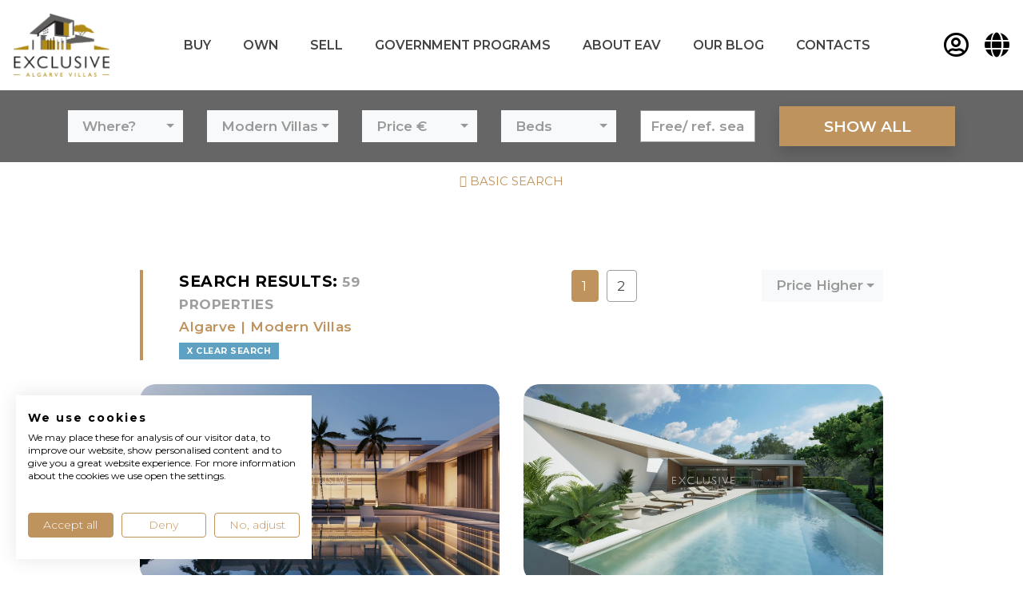

--- FILE ---
content_type: text/html; charset=UTF-8
request_url: https://www.exclusivealgarvevillas.com/en/properties/2627/for-sale-in-algarve-modern-villas
body_size: 12784
content:
<!doctype html>
<html lang='en' class='h-100'>
  <head><script>(function(w,i,g){w[g]=w[g]||[];if(typeof w[g].push=='function')w[g].push(i)})
(window,'GTM-5QGJ7S','google_tags_first_party');</script><script>(function(w,d,s,l){w[l]=w[l]||[];(function(){w[l].push(arguments);})('set', 'developer_id.dYzg1YT', true);
		w[l].push({'gtm.start':new Date().getTime(),event:'gtm.js'});var f=d.getElementsByTagName(s)[0],
		j=d.createElement(s);j.async=true;j.src='/metrics/';
		f.parentNode.insertBefore(j,f);
		})(window,document,'script','dataLayer');</script>
    <!-- Required meta tags -->
    <meta charset='utf-8'>
    <meta name='viewport' content='width=device-width, initial-scale=1, shrink-to-fit=no'>
    <link type='text/plain' rel='author' href='./humans.txt' />
    
        
    <base href='https://www.exclusivealgarvevillas.com/' />
    <title>for-sale-in-algarve | Modern Villas</title>           
    <meta name='keywords' content='algarve luxury property for sale, algarve villa for sale, luxury villa algarve for sale, algarve home for sale, algarve properties for sale, golden triangle properties, vale do lobo property, frontline algarve property, quinta do lago properties,lagos villa, carvoeiro villa for sale' />
    <meta name='description' content='for-sale-in-algarve | Modern Villas' />
        
    <meta property='og:title' content='for-sale-in-algarve | Modern Villas' />
    <meta property='og:site_name' content='Exclusive Algarve Villas - Luxury real estate agency for Western Algarve & Golden triangle' />
    <meta property='og:url' content='https://www.exclusivealgarvevillas.com/en/properties/2627/for-sale-in-algarve-modern-villas' />
    
    <meta property='og:description' content='for-sale-in-algarve | Modern Villas' />
    <meta name='robots' content='noodp,noydir'/>
    <meta charset='utf-8'>
    <meta http-equiv='X-UA-Compatible' content='IE=edge'>
    <meta name='viewport' content='width=device-width, initial-scale=1'>
    <meta name='revisit-after'content='1 days' >
    <meta name='YahooSeeker' content='index, follow' />
    <meta name='googlebot' content='index, follow' />
    <meta name='classification' content='Algarve homes for sale, Properties for sale in Carvoeiro, Algarve properties for sale, Golden triangle properties'/>
    <meta name='category' content='Algarve homes for sale, Properties for sale in Carvoeiro, Algarve properties for sale, Golden triangle properties'/>
    <meta name='DC.title' content='Algarve home for sale, Properties for sale in Burgau, Algarve properties for sale, Golden triangle properties' />
    <meta name='geo.region' content='PT' />
    <meta name='geo.position' content='37.245425;-8.150925' />
    <meta name='ICBM' content='37.245425, -8.150925' />
    <meta name='msnbot' content='index, follow' />
    <link type='text/plain' rel='author' href='./humans.txt' />
    
    <!-- Bootstrap CSS -->
    <link href='./css/v/bootstrap.min.css?v=1' rel='stylesheet' type='text/css' media="screen">
    <link href='./css/v/aos.css?v=1' rel='stylesheet' type='text/css' media="screen">
    <!-- FontAwesome 5 -->
    <link href='./css/v/fontawesome/all.min.css?v=1.4' rel='stylesheet' type='text/css' media="screen">
    <!-- FormValidation v1.5.0 -->
    <link href='./css/v/formvalidation/formValidation.min.css?v=1' rel='stylesheet' type='text/css' media="screen">
    <!-- bootstrap-select -->
    <link href='./css/v/bootstrap-select/bootstrap-select.min.css?v=1' rel='stylesheet' type='text/css' media="screen">
<style type='text/css'></style>
    <link href='./css/v/swiper/swiper.min.css?v=1' rel='stylesheet' type='text/css' media="screen">
    <link href='./css/cliente.css?v=0.0.91' rel='stylesheet' type='text/css' media="screen">
    <!-- intl-tel-input -->
    <link href='./css/v/intl-tel-input/intlTelInput.min.css?v=1.3' rel='stylesheet' type='text/css' media="screen">
    <!-- Custom -->
    <link href='./css/layout.css?v=1.1' rel='stylesheet' type='text/css' media="screen">
    <link href='./css/layout_2020.css?v=1.1061769106308' rel='stylesheet' type='text/css' media="screen">
    <!-- intl-tel-input -->


<script class='' type="b282fe42ba38b62b77216374-text/javascript" charset='utf-8'>var validationLanguage = 'en_US';</script>

    
    <link rel='apple-touch-icon' sizes='180x180' href='/img/fav/apple-touch-icon.png'>
    <link rel='icon' type='image/png' sizes='32x32' href='/img/fav/favicon-32x32.png'>
    <link rel='icon' type='image/png' sizes='16x16' href='/img/fav/favicon-16x16.png'>
    <link rel='manifest' href='/img/fav/manifest.json'>
    <link rel='mask-icon' href='/img/fav/safari-pinned-tab.svg' color='#5bbad5'>
    <link rel='shortcut icon' href='/img/fav/favicon.ico'>
    <meta name='msapplication-config' content='/img/fav/browserconfig.xml'>
    <meta name='theme-color' content='#ffffff'>
	

    <!-- Google Tag Manager -->
    <script type="b282fe42ba38b62b77216374-text/javascript">(function(w,d,s,l,i){w[l]=w[l]||[];w[l].push({'gtm.start':
    new Date().getTime(),event:'gtm.js'});var f=d.getElementsByTagName(s)[0],
    j=d.createElement(s),dl=l!='dataLayer'?'&l='+l:'';j.async=true;j.src=
    'https://www.googletagmanager.com/gtm.js?id='+i+dl;f.parentNode.insertBefore(j,f);
    })(window,document,'script','dataLayer','GTM-546SMZKK');</script>
    <!-- End Google Tag Manager -->

    <!-- Facebook Pixel Code -->
    <script type="b282fe42ba38b62b77216374-text/javascript">
    !function(f,b,e,v,n,t,s)
    {if(f.fbq)return;n=f.fbq=function(){n.callMethod?
    n.callMethod.apply(n,arguments):n.queue.push(arguments)};
    if(!f._fbq)f._fbq=n;n.push=n;n.loaded=!0;n.version='2.0';
    n.queue=[];t=b.createElement(e);t.async=!0;
    t.src=v;s=b.getElementsByTagName(e)[0];
    s.parentNode.insertBefore(t,s)}(window,document,'script',
    'https://connect.facebook.net/en_US/fbevents.js');
    fbq('init', '1149057678801966'); 
    fbq('track', 'PageView');
    </script>
    <noscript>
    <img height='1' width='1' 
    src='https://www.facebook.com/tr?id=1149057678801966&ev=PageView
    &noscript=1'/>
    </noscript>
    <!-- End Facebook Pixel Code -->


    <!-- Start Insights Pixel --> 
    <!-- Serviceform Embed --> <script type="b282fe42ba38b62b77216374-text/javascript"> var tD=(new Date).toISOString().slice(0,10);window.sf3pid = 'XCl0K2tbXyF75qiqtVIp';var u='https://dash.serviceform.com/embed/sf-pixel.js?'+tD,t=document.createElement('script');t.setAttribute('type','text/javascript'),t.setAttribute('src',u),t.async=!0,(document.getElementsByTagName('head')[0]||document.documentElement).appendChild(t); </script> <!-- End Serviceform Embed -->
    <!-- End Insights Pixel -->



  </head>
  <body class=' noScroll d-flex flex-column h-100' data-goto=''>
      
    <!-- Google Tag Manager (noscript) -->
    <noscript><iframe src='https://www.googletagmanager.com/ns.html?id=GTM-546SMZKK'
    height='0' width='0' style='display:none;visibility:hidden'></iframe></noscript>
    <!-- End Google Tag Manager (noscript) -->

    

    <!-- Begin page content -->
    <main role='main' class='flex-shrink-0'>

        <!-- Navegação -->
        <nav id='menuTopo' class='navbar navbar-expand-lg'>
            <a class='navbar-brand' href='/en'><img src='./img/logotipo_inv.png' class='img-fluid'></a>
            <button class='navbar-toggler collapsed' type='button' data-toggle='collapse' data-target='#navbarCollapse' aria-controls='navbarCollapse' aria-expanded='false' aria-label='Toggle navigation'>
                <div class='bar'></div>
                <div class='bar'></div>
                <div class='bar'></div>
            </button> 
            <div class='collapse navbar-collapse' id='navbarCollapse'>
                <div class='w-100'>
                    <div class='menuC d-lg-flex'>
                        <div class='menuUL'>	<ul  class='navbar-nav' >
		</li>
		<li class='nav-item menuID4  dropdown' ><a  href='buyluxuryrealestateinalgarve' class='menuID4 nav-link  dropdown-toggle' rel='4' data-toggle='dropdown' >BUY</a>
			<ul  class='dropdown-menu' >
				<li class='nav-item menuID33  first' ><a  href='en/buy/buying-process-real-estate-algarve' class='menuID33 dropdown-item ' rel='33' >BUYING PROCESS REAL ESTATE ALGARVE</a>
				</li>
				<li class='nav-item menuID47 ' ><a  href='en/buy/portugal-property-purchase-costs-taxes' class='menuID47 dropdown-item ' rel='47' >PORTUGAL PROPERTY PURCHASE COSTS &TAXES</a>
				</li>
				<li class='nav-item menuID34 ' ><a  href='en/buy/portugal-corporate-property-ownership' class='menuID34 dropdown-item ' rel='34' >PORTUGAL CORPORATE PROPERTY OWNERSHIP</a>
				</li>
				<li class='nav-item menuID35 ' ><a  href='en/buy/why-buy-real-estate-in-algarve-portugal' class='menuID35 dropdown-item ' rel='35' >WHY BUY REAL ESTATE IN ALGARVE - PORTUGAL</a>
				</li>
				<li class='nav-item menuID221 last' ><a  href='en/buy/buy-real-estate-properties-palmares-golf-resort-lagos' class='menuID221 dropdown-item ' rel='221' >BUY REAL ESTATE  & PROPERTIES PALMARES GOLF RESORT LAGOS</a>
				</li>
			</ul>
		</li>
		<li class='nav-item menuID152  dropdown' ><a  href='en/own' class='menuID152 nav-link  dropdown-toggle' rel='152' data-toggle='dropdown' >OWN</a>
			<ul  class='dropdown-menu' >
				<li class='nav-item menuID154  first' ><a  href='en/own/portugal-property-maintenance-costs' class='menuID154 dropdown-item ' rel='154' >PORTUGAL PROPERTY MAINTENANCE COSTS</a>
				</li>
				<li class='nav-item menuID155 last' ><a  href='en/own/portugal-property-taxes' class='menuID155 dropdown-item ' rel='155' >PORTUGAL PROPERTY TAXES</a>
				</li>
			</ul>
		</li>
		<li class='nav-item menuID5  dropdown' ><a  href='SELLLUXURYPROPERTYINWESTANDCENTRALALGARVE' class='menuID5 nav-link  dropdown-toggle' rel='5' data-toggle='dropdown' >SELL </a>
			<ul  class='dropdown-menu' >
				<li class='nav-item menuID37  first' ><a  href='en/sell/why-sell-property-with-us' class='menuID37 dropdown-item ' rel='37' >WHY SELL PROPERTY WITH US ?</a>
				</li>
				<li class='nav-item menuID38 ' ><a  href='en/sell/how-to-sell-luxury-real-estate-algarve' class='menuID38 dropdown-item ' rel='38' >HOW TO SELL LUXURY REAL ESTATE ALGARVE</a>
				</li>
				<li class='nav-item menuID40 ' ><a  href='en/sell/sell-your-algarve-property-in-lagos-carvoeiro-vilamoura' class='menuID40 dropdown-item ' rel='40' >SELL YOUR ALGARVE PROPERTY IN LAGOS - CARVOEIRO - VILAMOURA</a>
				</li>
				<li class='nav-item menuID208 last' ><a  href='en/sell/algarve-luxury-property-marketing' class='menuID208 dropdown-item ' rel='208' >ALGARVE LUXURY PROPERTY MARKETING</a>
				</li>
			</ul>
		</li>
		<li class='nav-item menuID153  dropdown' ><a  href='en/government-programs' class='menuID153 nav-link  dropdown-toggle' rel='153' data-toggle='dropdown' >GOVERNMENT PROGRAMS</a>
			<ul  class='dropdown-menu' >
				<li class='nav-item menuID156  first' ><a  href='en/government-programs/golden-visa-program-portugal' class='menuID156 dropdown-item ' rel='156' >GOLDEN VISA PROGRAM PORTUGAL</a>
				</li>
				<li class='nav-item menuID207 ' ><a  href='en/government-programs/digital-nomad-visa' class='menuID207 dropdown-item ' rel='207' >DIGITAL NOMAD VISA</a>
				</li>
				<li class='nav-item menuID249 last' ><a  href='en/government-programs/alojamento-local-al' class='menuID249 dropdown-item ' rel='249' >ALOJAMENTO LOCAL (AL)</a>
				</li>
			</ul>
		</li>
		<li class='nav-item menuID2  dropdown' ><a  href='en/about-eav' class='menuID2 nav-link  dropdown-toggle' rel='2' data-toggle='dropdown' >ABOUT EAV</a>
			<ul  class='dropdown-menu' >
				<li class='nav-item menuID48  first' ><a  href='en/about-eav/about-exclusive-algarve-villas' class='menuID48 dropdown-item ' rel='48' >ABOUT EXCLUSIVE ALGARVE VILLAS</a>
				</li>
				<li class='nav-item menuID45 ' ><a  href='en/about-eav/the-team' class='menuID45 dropdown-item ' rel='45' >THE TEAM</a>
				</li>
				<li class='nav-item menuID91 ' ><a  href='en/about-eav/client-testimonials' class='menuID91 dropdown-item ' rel='91' >CLIENT TESTIMONIALS</a>
				</li>
				<li class='nav-item menuID147 ' ><a  href='en/about-eav/real-estate-recruitment' class='menuID147 dropdown-item ' rel='147' >REAL ESTATE RECRUITMENT </a>
				</li>
				<li class='nav-item menuID214 ' ><a  href='en/about-eav/international-property-awards' class='menuID214 dropdown-item ' rel='214' >INTERNATIONAL PROPERTY AWARDS</a>
				</li>
				<li class='nav-item menuID252 last' ><a  href='en/about-eav/luxury-lifestyle-awards' class='menuID252 dropdown-item ' rel='252' >LUXURY LIFESTYLE AWARDS</a>
				</li>
			</ul>
		</li>
		<li class='nav-item menuID232 ' ><a  href='/en/blog' class='menuID232 nav-link ' rel='232' >OUR BLOG</a>
		</li>
		<li class='nav-item menuID6 ' ><a  href='en/contacts' class='menuID6 nav-link ' rel='6' >CONTACTS</a>
		</li>
		</li>
		</li>
			<ul  class='dropdown-menu' >
				</li>
			</ul>
		</li>
	</ul>
</div>
                        <a href='/en/login' class='btRegister'><i class='far fa-user-circle'></i></a>
                        
                <div class='menuLinguas dropdown'>
                    <a class='dropdown-toggle' href='#' role='button' data-toggle='dropdown' aria-haspopup='true' aria-expanded='false'>
                        <i class='fas fa-globe'></i>
                    </a>
                    <div class='dropdown-menu dropdown-menu-right' >
                        <a class='dropdown-item active' href='/en/properties/2627/for-sale-in-algarve-modern-villas' title='en'>ENGLISH</a><a class='dropdown-item' href='/pt/propriedades/2627/for-sale-in-algarve-modern-villas' title='pt'>PORTUGUÊS</a><a class='dropdown-item' href='/fr/proprietes/2627/for-sale-in-algarve-modern-villas' title='fr'>FRANÇAIS</a><a class='dropdown-item' href='/de/immobilien/2627/for-sale-in-algarve-modern-villas' title='de'>DEUTSCHE</a><a class='dropdown-item' href='/nl/vastgoed-te-koop/2627/for-sale-in-algarve-modern-villas' title='nl'>NEDERLANDS</a>
                    </div>
                </div>
                
                    </div>
                </div>
            </div>
        </nav>


        <div id='slideBarra'>
            
            
            
        </div>
        <div id='barraPesquisa' data-link='/en/properties/filter'>
                    <div class='formC'>
                        <div class='container'>
                            
                            <div class='form' id='normalSearch'>
                                <form id='formPesquisa' method='post' action='imoveis_pesquisa.php'>
                                    <input type='hidden' name='new' value='true'>
                                    <div class='row align-items-center'>
                                        <div class='col-12 col-md'>
                                            <div class='form-group comboWhere'>
                                                <select name='ws[]' id='whereComboSA' data-live-search='true' data-size='6' multiple data-showTick='true' data-none-selected-text='Where?'  class='selectpicker' data-width='100%' > <option data-tokens='central algarve' value='central'>Central Algarve</option><option data-tokens='east algarve' value='east'>East Algarve</option><option data-tokens='west algarve' value='west'>West Algarve</option><option data-tokens='albufeira' value='Albufeira'>Albufeira</option><option data-tokens='almancil' value='Almancil'>Almancil</option><option data-tokens='alvor' value='Alvor'>Alvor</option><option data-tokens='armacao de pera' value='Armação De Pera'>Armação De Pera</option><option data-tokens='bensafrim' value='Bensafrim'>Bensafrim</option><option data-tokens='boliqueime' value='Boliqueime'>Boliqueime</option><option data-tokens='carvoeiro' value='Carvoeiro'>Carvoeiro</option><option data-tokens='estombar' value='Estombar'>Estombar</option><option data-tokens='faro' value='Faro'>Faro</option><option data-tokens='ferragudo' value='Ferragudo'>Ferragudo</option><option data-tokens='gale' value='Gale'>Gale</option><option data-tokens='lagoa' value='Lagoa'>Lagoa</option><option data-tokens='lagos' value='Lagos'>Lagos</option><option data-tokens='loule' value='Loulé'>Loulé</option><option data-tokens='meia praia' value='Meia Praia'>Meia Praia</option><option data-tokens='olhao' value='Olhão'>Olhão</option><option data-tokens='palmares' value='Palmares'>Palmares</option><option data-tokens='porches' value='Porches'>Porches</option><option data-tokens='portimao' value='Portimão'>Portimão</option><option data-tokens='praia da luz' value='Praia Da Luz'>Praia Da Luz</option><option data-tokens='quarteira' value='Quarteira'>Quarteira</option><option data-tokens='santa barbara de nexe' value='Santa Barbara De Nexe'>Santa Barbara De Nexe</option><option data-tokens='silves' value='Silves'>Silves</option><option data-tokens='sao bras alportel' value='São Brás Alportel'>São Brás Alportel</option><option data-tokens='tavira' value='Tavira'>Tavira</option><option data-tokens='vale do lobo' value='Vale Do Lobo'>Vale Do Lobo</option><option data-tokens='vilamoura' value='Vilamoura'>Vilamoura</option> </select>
                                            </div>
                                        </div>
                                        <div class='col-12 col-md'>
                                            <div class='form-group comboTipos'>
                                              <select name='tipo[]' id='idTipoS' data-size='10' multiple data-showTick='true' data-none-selected-text='Property' data-selected-text-format='count > 1'  class='selectpicker' data-width='100%' ><option value='8' selected='selected'>Modern Villas</option><option value='1'>Villa</option><option value='3'>Townhouse</option><option value='2'>Apartment</option><option value='4'>Plot</option></select>
                                            </div>
                                        </div>
                                        <div class='col-12 col-md'>
                                            <div class='form-group comboPrice'>
                                              <select name='preco[]' id='idPriceS' data-size='10' multiple data-showTick='true' data-none-selected-text='Price €' data-selected-text-format='count > 1'   data-live-search='false' class='selectpicker' data-width='100%' ><option value='500000-1000000'>&euro; 500.000 - &euro; 1.000.000</option><option value='1000000-2000000'>&euro; 1.000.000 - &euro; 2.000.000</option><option value='2000000-3000000'>&euro; 2.000.000 - &euro; 3.000.000</option><option value='3000000-4000000'>&euro; 3.000.000 - &euro; 4.000.000</option><option value='4000000-'>+&euro; 4.000.000</option></select>
                                            </div>
                                        </div>
                                        <div class='col-6 col-md advancedSearch' >
                                            <div class='form-group comboBeds' id='pesquisaQuartos'>
                                              <select name='quartos' id='idBedsS' data-size='10'  data-live-search='false' class='selectpicker' data-width='100%' ><option value='-' selected='selected'>Beds</option><option value='2'>2+</option><option value='3'>3+</option><option value='4'>4+</option><option value='5'>5+</option><option value='6'>6+</option></select>
                                            </div>
                                        </div>
                                        <!-- 
                                        <div class='col-6 col-md advancedSearch' >
                                            <div class='form-group'>
                                                <div class='custom-control custom-checkbox'>
                                                    <input type='checkbox' class='custom-control-input' id='goldenVisaR' value='1' name='goldenVisa'  >
                                                    <label class='custom-control-label' for='goldenVisaR'>GOLDEN VISA</label>
                                                </div>
                                            </div>
                                        </div> -->
                                        <div class='col-12 col-md'>
                                            <div class='form-group'>
                                                <input type='text' class='form-control' id='refS' name='s' value=''  placeholder='Free/ ref. search: Oceanfront villa... or EAV-xxxx'>
                                            </div>
                                        </div>
                                        <div class='col-12 col-md'>
                                            <div class='form-group text-right'>
                                                <button type='submit' class='btPesquisa btn shadow btn-barra text-nowrap'>SHOW ALL</button> 
                                                <button type='button' class='btShowALL btn shadow btn-barra text-nowrap'>SHOW RESULTS</button> 
                                            </div>
                                        </div>
                                    </div>
                                </form>
                            </div>
                        </div>
                    </div>
                    <div class='bts'>
                        <a id='btAdvancedSearch' style='display:none;'><i class='fas fa-search-plus'></i> Advanced Search</a>
                        <a id='btNormaSearch' ><i class='far fa-search-minus'></i> Basic Search</a>
                        <!-- <a id='btMapSearch'><i class='far fa-image'></i> MAP SEARCH</a> -->
                    </div>
             </div>

        <div id='conteudo'>
            <div class='listaImoveis' id='paginaListaImoveis'>
                    <div class='loader'>
                        <div class='spinner-border ' role='status'>
                            <span class='sr-only'>Loading...</span>
                        </div>
                    </div>
                    <div class='container'>
                        
                    <div class='topo'>
                        <div class='row'>
                            <div class='col-12 col-lg'>
                                <div class='results'><b>SEARCH RESULTS:</b> <span id='totalImoveis'>59</span> PROPERTIES </div>
                                <div class='title'>Algarve | <a title='Array' href='imoveis_pesquisa.php?tipo[]=8'>Modern Villas</a> <a href='#' id='btClearSearch'>X CLEAR SEARCH</a></div>
                            </div>
                            <div class='col-auto order-lg-last'>
                                <form id='formOrdenacao' action='https://www.exclusivealgarvevillas.com/en/properties/2627/for-sale-in-algarve-modern-villas' method='post'><select name='ordem' id='idOrderS' class='selectpicker' data-width='100%' ><option value='-'>Most Recent</option><option value='p-asc'>Price Lower</option><option value='p-desc' selected='selected'>Price Higher</option></select></form>
                            </div>
                            <div class='col-12 col-lg'>
                                <div class='paginas'><ul class='pagination justify-content-center'><li class='page-item active' aria-current='page' ><a href='#' class='page-link'>1</a></li> <li class='page-item' aria-current='page'><a class='page-link' href='/en/properties/2627/for-sale-in-algarve-modern-villas?&page=2'>2</a></li> </ul></div>
                            </div>
                        </div>
                    </div>
                    
                        <div class='row'>
                            <div class='col-sm-6'>
                            <div class='item'>
                                <div class='img'>
                                    <div class='image' style='background-image: url("https://www.exclusivealgarvevillas.com/fileManager/imoveis/prod_57967.jpg?v=1.1739443636")'></div>
                                    
                                    <a class='hoverImage' href='en/property/EAV-3960/superb-luxury-villa-6-2-bedrooms-near-ancao-beach-for-sale-in-golden-triangle-algarve'></a> 
                                </div>
                                <div class='texto'>
                                    <div class='nome'>Superb luxury villa 6+2 bedrooms near Ancao beach for sale in golden triangle Algarve </div>
                                    <div class='row'>
                                        <div class='col'>
                                            <div class='ref'>Almancil (Loulé) | EAV-3960</div>
                                        </div>
                                        <div class='col-auto'>
                                            <div class='preco'>&euro; 13.000.000</div>
                                        </div>
                                    </div>
                                </div>
                                
                            </div>
                        </div>
                        <div class='col-sm-6'>
                            <div class='item'>
                                <div class='img'>
                                    <div class='image' style='background-image: url("https://www.exclusivealgarvevillas.com/fileManager/imoveis/prod_62484.jpg?v=1.1759324444")'></div>
                                    
                                    <a class='hoverImage' href='en/property/EAV-4045/vale-do-lobo-contemporary-villa-for-sale-walking-distance-the-beach-algarve'></a> 
                                </div>
                                <div class='texto'>
                                    <div class='nome'>Vale do Lobo contemporary villa for sale, walking distance the beach, Algarve</div>
                                    <div class='row'>
                                        <div class='col'>
                                            <div class='ref'>Vale do lobo (Loulé) | EAV-4045</div>
                                        </div>
                                        <div class='col-auto'>
                                            <div class='preco'>&euro; 6.650.000</div>
                                        </div>
                                    </div>
                                </div>
                                
                            </div>
                        </div>
                        <div class='col-sm-6'>
                            <div class='item'>
                                <div class='img'>
                                    <div class='image' style='background-image: url("https://www.exclusivealgarvevillas.com/fileManager/imoveis/prod_57187.jpg?v=1.1739447381")'></div>
                                    
                                    <a class='hoverImage' href='en/property/EAV-3943/luxury-5-bedroom-designer-villa-with-pool-for-sale-carvoeiro-western-algarve'></a> 
                                </div>
                                <div class='texto'>
                                    <div class='nome'>Luxury 5 bedroom designer villa with pool for sale Carvoeiro, Western Algarve </div>
                                    <div class='row'>
                                        <div class='col'>
                                            <div class='ref'>Carvoeiro (Lagoa) | EAV-3943</div>
                                        </div>
                                        <div class='col-auto'>
                                            <div class='preco'>&euro; 6.300.000</div>
                                        </div>
                                    </div>
                                </div>
                                
                            </div>
                        </div>
                        <div class='col-sm-6'>
                            <div class='item'>
                                <div class='img'>
                                    <div class='image' style='background-image: url("https://www.exclusivealgarvevillas.com/fileManager/imoveis/prod_45844.jpg?v=1.1681221420")'></div>
                                    
                                    <a class='hoverImage' href='en/property/EAV-3539/package-deal-of-2-contemporary-villas-with-equestrian-centre-for-sale-in-central-algarve-portugal'></a> 
                                </div>
                                <div class='texto'>
                                    <div class='nome'>Package deal of 2 contemporary villas with equestrian centre for sale in Central Algarve-Portugal</div>
                                    <div class='row'>
                                        <div class='col'>
                                            <div class='ref'>Porches (Lagoa) | EAV-3539</div>
                                        </div>
                                        <div class='col-auto'>
                                            <div class='preco'>&euro; 5.800.000</div>
                                        </div>
                                    </div>
                                </div>
                                
                            </div>
                        </div>
                        <div class='col-sm-6'>
                            <div class='item'>
                                <div class='img'>
                                    <div class='image' style='background-image: url("https://www.exclusivealgarvevillas.com/fileManager/imoveis/prod_59391.jpg?v=1.1753791413")'></div>
                                    <div class='banner' style='background-color:#17D4F1'>Reserved</div>
                                    <a class='hoverImage' href='en/property/EAV-3990/luxury-villa-with-stunning-views-for-sale-in-palmares-golf-resort-algarve'></a> 
                                </div>
                                <div class='texto'>
                                    <div class='nome'>Luxury Villa, with stunning views for Sale in Palmares Golf Resort, Algarve</div>
                                    <div class='row'>
                                        <div class='col'>
                                            <div class='ref'>Lagos | EAV-3990</div>
                                        </div>
                                        <div class='col-auto'>
                                            <div class='preco'>&euro; 5.200.000</div>
                                        </div>
                                    </div>
                                </div>
                                
                            </div>
                        </div>
                        <div class='col-sm-6'>
                            <div class='item'>
                                <div class='img'>
                                    <div class='image' style='background-image: url("https://www.exclusivealgarvevillas.com/fileManager/imoveis/prod_62941.jpg?v=1.1756466452")'></div>
                                    
                                    <a class='hoverImage' href='en/property/EAV-4059/contemporary-villa-in-vilasol-golf-resort-for-sale-algarve'></a> 
                                </div>
                                <div class='texto'>
                                    <div class='nome'>Contemporary villa in Vilasol Golf resort for sale, Algarve</div>
                                    <div class='row'>
                                        <div class='col'>
                                            <div class='ref'>Vilamoura (Loulé) | EAV-4059</div>
                                        </div>
                                        <div class='col-auto'>
                                            <div class='preco'>&euro; 5.200.000</div>
                                        </div>
                                    </div>
                                </div>
                                
                            </div>
                        </div>
                        <div class='col-sm-6'>
                            <div class='item'>
                                <div class='img'>
                                    <div class='image' style='background-image: url("https://www.exclusivealgarvevillas.com/fileManager/imoveis/prod_62891.jpg?v=1.1759773107")'></div>
                                    
                                    <a class='hoverImage' href='en/property/EAV-4052/villa-with-stunning-sea-views-and-walking-distance-to-beach-and-centre-for-sale-praia-da-luz-lagos'></a> 
                                </div>
                                <div class='texto'>
                                    <div class='nome'>Villa with stunning sea views and walking distance to beach and centre, for sale Praia da Luz, Lagos</div>
                                    <div class='row'>
                                        <div class='col'>
                                            <div class='ref'>Praia da luz (Lagos) | EAV-4052</div>
                                        </div>
                                        <div class='col-auto'>
                                            <div class='preco'>&euro; 5.000.000</div>
                                        </div>
                                    </div>
                                </div>
                                
                            </div>
                        </div>
                        <div class='col-sm-6'>
                            <div class='item'>
                                <div class='img'>
                                    <div class='image' style='background-image: url("https://www.exclusivealgarvevillas.com/fileManager/imoveis/prod_59690.jpg?v=1.1758038151")'></div>
                                    
                                    <a class='hoverImage' href='en/property/EAV-3480/buy-brand-new-5-bedroom-villa-on-gale-beach-near-albufeira-with-sea-views'></a> 
                                </div>
                                <div class='texto'>
                                    <div class='nome'>Buy Brand new 5 bedroom villa on Gale beach near Albufeira with sea views</div>
                                    <div class='row'>
                                        <div class='col'>
                                            <div class='ref'>Gale (Albufeira) | EAV-3480</div>
                                        </div>
                                        <div class='col-auto'>
                                            <div class='preco'>&euro; 4.950.000</div>
                                        </div>
                                    </div>
                                </div>
                                
                            </div>
                        </div>
                        <div class='col-sm-6'>
                            <div class='item'>
                                <div class='img'>
                                    <div class='image' style='background-image: url("https://www.exclusivealgarvevillas.com/fileManager/imoveis/prod_57215.jpg?v=1.1739789982")'></div>
                                    
                                    <a class='hoverImage' href='en/property/EAV-3917/contemporary-5-bedroom-mansion-with-pool-for-sale-near-the-beach-in-porches-algarve'></a> 
                                </div>
                                <div class='texto'>
                                    <div class='nome'>Contemporary 5 bedroom mansion with pool for sale near the beach in Porches -Algarve</div>
                                    <div class='row'>
                                        <div class='col'>
                                            <div class='ref'>Porches (Lagoa) | EAV-3917</div>
                                        </div>
                                        <div class='col-auto'>
                                            <div class='preco'>&euro; 4.900.000</div>
                                        </div>
                                    </div>
                                </div>
                                
                            </div>
                        </div>
                        <div class='col-sm-6'>
                            <div class='item'>
                                <div class='img'>
                                    <div class='image' style='background-image: url("https://www.exclusivealgarvevillas.com/fileManager/imoveis/prod_63807.jpg?v=1.1760955409")'></div>
                                    
                                    <a class='hoverImage' href='en/property/EAV-4064/timeless-5-bedroom-algarve-villa-with-ocean-views-and-infinity-pool-for-sale-in-boliqueime'></a> 
                                </div>
                                <div class='texto'>
                                    <div class='nome'>Timeless 5-Bedroom Algarve Villa with Ocean Views and Infinity Pool for Sale in Boliqueime</div>
                                    <div class='row'>
                                        <div class='col'>
                                            <div class='ref'>Boliqueime (Loulé) | EAV-4064</div>
                                        </div>
                                        <div class='col-auto'>
                                            <div class='preco'>&euro; 4.700.000</div>
                                        </div>
                                    </div>
                                </div>
                                
                            </div>
                        </div>
                        <div class='col-sm-6'>
                            <div class='item'>
                                <div class='img'>
                                    <div class='image' style='background-image: url("https://www.exclusivealgarvevillas.com/fileManager/imoveis/prod_51510.jpg?v=1.1745232394")'></div>
                                    
                                    <a class='hoverImage' href='en/property/EAV-3076/large-ocean-front-villa-with-5-bedrooms-for-sale-near-alvor'></a> 
                                </div>
                                <div class='texto'>
                                    <div class='nome'>Large ocean front villa with 5 bedrooms for sale near Alvor</div>
                                    <div class='row'>
                                        <div class='col'>
                                            <div class='ref'>Alvor (Portimão) | EAV-3076</div>
                                        </div>
                                        <div class='col-auto'>
                                            <div class='preco'>&euro; 4.500.000</div>
                                        </div>
                                    </div>
                                </div>
                                
                            </div>
                        </div>
                        <div class='col-sm-6'>
                            <div class='item'>
                                <div class='img'>
                                    <div class='image' style='background-image: url("https://www.exclusivealgarvevillas.com/fileManager/imoveis/prod_61513.jpg?v=1.1750799598")'></div>
                                    
                                    <a class='hoverImage' href='en/property/EAV-4022/luxury-eco-friendly-4-1-bedroom-villa-with-panoramic-sea-views-for-sale-palmares-resort-algarve'></a> 
                                </div>
                                <div class='texto'>
                                    <div class='nome'>Luxury Eco-Friendly 4 + 1 bedroom Villa with Panoramic Sea Views for sale, Palmares Resort, Algarve </div>
                                    <div class='row'>
                                        <div class='col'>
                                            <div class='ref'>Lagos | EAV-4022</div>
                                        </div>
                                        <div class='col-auto'>
                                            <div class='preco'>&euro; 4.500.000</div>
                                        </div>
                                    </div>
                                </div>
                                
                            </div>
                        </div>
                        <div class='col-sm-6'>
                            <div class='item'>
                                <div class='img'>
                                    <div class='image' style='background-image: url("https://www.exclusivealgarvevillas.com/fileManager/imoveis/prod_66156.jpg?v=1.1764192447")'></div>
                                    
                                    <a class='hoverImage' href='en/property/EAV-3730/buy-4-bedroom-contemporary-villa-with-golf-and-ocean-views-on-palmares-golf-course-lagos-algarve'></a> 
                                </div>
                                <div class='texto'>
                                    <div class='nome'>Buy 4 bedroom contemporary villa with golf and ocean views on Palmares golf course Lagos Algarve</div>
                                    <div class='row'>
                                        <div class='col'>
                                            <div class='ref'>Lagos | EAV-3730</div>
                                        </div>
                                        <div class='col-auto'>
                                            <div class='preco'>&euro; 4.125.000</div>
                                        </div>
                                    </div>
                                </div>
                                
                            </div>
                        </div>
                        <div class='col-sm-6'>
                            <div class='item'>
                                <div class='img'>
                                    <div class='image' style='background-image: url("https://www.exclusivealgarvevillas.com/fileManager/imoveis/prod_64281.jpg?v=1.1759836293")'></div>
                                    
                                    <a class='hoverImage' href='en/property/EAV-3595/modern-villa-near-gale-beach-and-salgados-golf-for-sale-algarve'></a> 
                                </div>
                                <div class='texto'>
                                    <div class='nome'>Modern Villa near Gale beach and Salgados Golf for sale Algarve</div>
                                    <div class='row'>
                                        <div class='col'>
                                            <div class='ref'>Albufeira | EAV-3595</div>
                                        </div>
                                        <div class='col-auto'>
                                            <div class='preco'>&euro; 3.950.000</div>
                                        </div>
                                    </div>
                                </div>
                                
                            </div>
                        </div>
                        <div class='col-sm-6'>
                            <div class='item'>
                                <div class='img'>
                                    <div class='image' style='background-image: url("https://www.exclusivealgarvevillas.com/fileManager/imoveis/prod_61262.jpg?v=1.1759837401")'></div>
                                    
                                    <a class='hoverImage' href='en/property/EAV-4009/luxury-3-3-bedrooms-villa-for-sale-near-loule-algarve'></a> 
                                </div>
                                <div class='texto'>
                                    <div class='nome'>Luxury 3+3 bedrooms villa for sale near Loule, Algarve </div>
                                    <div class='row'>
                                        <div class='col'>
                                            <div class='ref'>Loulé (Loulé) | EAV-4009</div>
                                        </div>
                                        <div class='col-auto'>
                                            <div class='preco'>&euro; 3.900.000</div>
                                        </div>
                                    </div>
                                </div>
                                
                            </div>
                        </div>
                        <div class='col-sm-6'>
                            <div class='item'>
                                <div class='img'>
                                    <div class='image' style='background-image: url("https://www.exclusivealgarvevillas.com/fileManager/imoveis/prod_44539.jpg?v=1.1759837799")'></div>
                                    
                                    <a class='hoverImage' href='en/property/EAV-3538/equestrian-horse-property-for-sale-with-stables-and-riding-facilities-in-algarve-portugal'></a> 
                                </div>
                                <div class='texto'>
                                    <div class='nome'>Equestrian horse property for sale with stables and riding facilities in Algarve, Portugal</div>
                                    <div class='row'>
                                        <div class='col'>
                                            <div class='ref'>Porches (Lagoa) | EAV-3538</div>
                                        </div>
                                        <div class='col-auto'>
                                            <div class='preco'>&euro; 3.850.000</div>
                                        </div>
                                    </div>
                                </div>
                                
                            </div>
                        </div>
                        <div class='col-sm-6'>
                            <div class='item'>
                                <div class='img'>
                                    <div class='image' style='background-image: url("https://www.exclusivealgarvevillas.com/fileManager/imoveis/prod_53645.jpg?v=1.1744114160")'></div>
                                    
                                    <a class='hoverImage' href='en/property/EAV-3586/beautiful-sea-views-walking-distance-to-beach-modern-villa-for-sale-in-carvoeiro-algarve'></a> 
                                </div>
                                <div class='texto'>
                                    <div class='nome'>Beautiful, sea views, walking distance to beach. Modern Villa for sale in Carvoeiro, Algarve</div>
                                    <div class='row'>
                                        <div class='col'>
                                            <div class='ref'>Carvoeiro (Lagoa) | EAV-3586</div>
                                        </div>
                                        <div class='col-auto'>
                                            <div class='preco'>&euro; 3.800.000</div>
                                        </div>
                                    </div>
                                </div>
                                
                            </div>
                        </div>
                        <div class='col-sm-6'>
                            <div class='item'>
                                <div class='img'>
                                    <div class='image' style='background-image: url("https://www.exclusivealgarvevillas.com/fileManager/imoveis/prod_63331.jpg?v=1.1762521116")'></div>
                                    
                                    <a class='hoverImage' href='en/property/EAV-4067/exceptional-praia-da-luz-villa-for-sale-with-breathtaking-ocean-and-village-views-algarve'></a> 
                                </div>
                                <div class='texto'>
                                    <div class='nome'>Exceptional Praia da Luz Villa for sale  with Breathtaking Ocean and Village Views, Algarve</div>
                                    <div class='row'>
                                        <div class='col'>
                                            <div class='ref'>Praia da luz (Lagos) | EAV-4067</div>
                                        </div>
                                        <div class='col-auto'>
                                            <div class='preco'>&euro; 3.750.000</div>
                                        </div>
                                    </div>
                                </div>
                                
                            </div>
                        </div>
                        <div class='col-sm-6'>
                            <div class='item'>
                                <div class='img'>
                                    <div class='image' style='background-image: url("https://www.exclusivealgarvevillas.com/fileManager/imoveis/prod_65117.jpg?v=1.1761302458")'></div>
                                    
                                    <a class='hoverImage' href='en/property/EAV-4093/luxury-5-bedroom-contemporary-villa-with-sea-views-for-sale-lagos-algarve'></a> 
                                </div>
                                <div class='texto'>
                                    <div class='nome'>Luxury 5 Bedroom Contemporary Villa with Sea Views for sale Lagos, Algarve</div>
                                    <div class='row'>
                                        <div class='col'>
                                            <div class='ref'>Meia praia (Lagos) | EAV-4093</div>
                                        </div>
                                        <div class='col-auto'>
                                            <div class='preco'>&euro; 3.600.000</div>
                                        </div>
                                    </div>
                                </div>
                                
                            </div>
                        </div>
                        <div class='col-sm-6'>
                            <div class='item'>
                                <div class='img'>
                                    <div class='image' style='background-image: url("https://www.exclusivealgarvevillas.com/fileManager/imoveis/prod_56252.jpg?v=1.1732795296")'></div>
                                    
                                    <a class='hoverImage' href='en/property/EAV-3642/off-plan-luxury-contemporary-villa-with-sea-views-for-sale-in-praia-da-luz'></a> 
                                </div>
                                <div class='texto'>
                                    <div class='nome'> Off-Plan Luxury Contemporary Villa with sea views for Sale in Praia da Luz</div>
                                    <div class='row'>
                                        <div class='col'>
                                            <div class='ref'>Praia da luz (Lagos) | EAV-3642</div>
                                        </div>
                                        <div class='col-auto'>
                                            <div class='preco'>&euro; 3.500.000</div>
                                        </div>
                                    </div>
                                </div>
                                
                            </div>
                        </div>
                        <div class='col-sm-6'>
                            <div class='item'>
                                <div class='img'>
                                    <div class='image' style='background-image: url("https://www.exclusivealgarvevillas.com/fileManager/imoveis/prod_66507.jpg?v=1.1769090430")'></div>
                                    
                                    <a class='hoverImage' href='en/property/EAV-4145/elegant-villa-with-exceptional-views-direct-palmares-golf-access-for-sale-algarve'></a> 
                                </div>
                                <div class='texto'>
                                    <div class='nome'>Elegant Villa with Exceptional Views & Direct Palmares Golf Access, for sale Algarve</div>
                                    <div class='row'>
                                        <div class='col'>
                                            <div class='ref'>Palmares (Lagos) | EAV-4145</div>
                                        </div>
                                        <div class='col-auto'>
                                            <div class='preco'>&euro; 3.400.000</div>
                                        </div>
                                    </div>
                                </div>
                                
                            </div>
                        </div>
                        <div class='col-sm-6'>
                            <div class='item'>
                                <div class='img'>
                                    <div class='image' style='background-image: url("https://www.exclusivealgarvevillas.com/fileManager/imoveis/prod_56290.jpg?v=1.1732886157")'></div>
                                    
                                    <a class='hoverImage' href='en/property/EAV-3670/spacious-modern-villa-on-large-grounds-for-sale-in-lagos-algarve'></a> 
                                </div>
                                <div class='texto'>
                                    <div class='nome'>Spacious Modern villa on large grounds for sale in Lagos (Algarve)</div>
                                    <div class='row'>
                                        <div class='col'>
                                            <div class='ref'>Praia da luz (Lagos) | EAV-3670</div>
                                        </div>
                                        <div class='col-auto'>
                                            <div class='preco'>&euro; 3.250.000</div>
                                        </div>
                                    </div>
                                </div>
                                
                            </div>
                        </div>
                        <div class='col-sm-6'>
                            <div class='item'>
                                <div class='img'>
                                    <div class='image' style='background-image: url("https://www.exclusivealgarvevillas.com/fileManager/imoveis/prod_58775.jpg?v=1.1758031143")'></div>
                                    
                                    <a class='hoverImage' href='en/property/EAV-3988/for-sale-4-bedroom-contemporary-villa-with-pool-and-sea-views-in-carvoeiro-algarve'></a> 
                                </div>
                                <div class='texto'>
                                    <div class='nome'>For sale 4 bedroom contemporary villa with pool and sea views in Carvoeiro, Algarve</div>
                                    <div class='row'>
                                        <div class='col'>
                                            <div class='ref'>Carvoeiro (Lagoa) | EAV-3988</div>
                                        </div>
                                        <div class='col-auto'>
                                            <div class='preco'>&euro; 3.250.000</div>
                                        </div>
                                    </div>
                                </div>
                                
                            </div>
                        </div>
                        <div class='col-sm-6'>
                            <div class='item'>
                                <div class='img'>
                                    <div class='image' style='background-image: url("https://www.exclusivealgarvevillas.com/fileManager/imoveis/prod_64154.jpg?v=1.1759404452")'></div>
                                    
                                    <a class='hoverImage' href='en/property/EAV-4063/buy-luxurious-4-1-bedroom-villa-with-pool-overlooking-els-golf-course-in-vilamoura'></a> 
                                </div>
                                <div class='texto'>
                                    <div class='nome'>Buy Luxurious 4+1 Bedroom Villa with Pool Overlooking Els Golf Course in Vilamoura</div>
                                    <div class='row'>
                                        <div class='col'>
                                            <div class='ref'>Vilamoura (Loulé) | EAV-4063</div>
                                        </div>
                                        <div class='col-auto'>
                                            <div class='preco'>&euro; 3.150.000</div>
                                        </div>
                                    </div>
                                </div>
                                
                            </div>
                        </div>
                        <div class='col-sm-6'>
                            <div class='item'>
                                <div class='img'>
                                    <div class='image' style='background-image: url("https://www.exclusivealgarvevillas.com/fileManager/imoveis/prod_64580.jpg?v=1.1768221161")'></div>
                                    
                                    <a class='hoverImage' href='en/property/EAV-4092/5-bedroom-luxury-contemporary-villa-for-sale-in-the-western-algarve'></a> 
                                </div>
                                <div class='texto'>
                                    <div class='nome'>5 bedroom Luxury Contemporary Villa for sale in the Western Algarve </div>
                                    <div class='row'>
                                        <div class='col'>
                                            <div class='ref'>Meia praia (Lagos) | EAV-4092</div>
                                        </div>
                                        <div class='col-auto'>
                                            <div class='preco'>&euro; 3.100.000</div>
                                        </div>
                                    </div>
                                </div>
                                
                            </div>
                        </div>
                        <div class='col-sm-6'>
                            <div class='item'>
                                <div class='img'>
                                    <div class='image' style='background-image: url("https://www.exclusivealgarvevillas.com/fileManager/imoveis/prod_66071.jpg?v=1.1764151452")'></div>
                                    
                                    <a class='hoverImage' href='en/property/EAV-3954/3-2-bedroom-villa-with-stunning-views-for-sale-in-lagos-algarve'></a> 
                                </div>
                                <div class='texto'>
                                    <div class='nome'> 3 + 2 bedroom villa with stunning views for sale in Lagos, Algarve</div>
                                    <div class='row'>
                                        <div class='col'>
                                            <div class='ref'>Praia da luz (Lagos) | EAV-3954</div>
                                        </div>
                                        <div class='col-auto'>
                                            <div class='preco'>&euro; 2.950.000</div>
                                        </div>
                                    </div>
                                </div>
                                
                            </div>
                        </div>
                        <div class='col-sm-6'>
                            <div class='item'>
                                <div class='img'>
                                    <div class='image' style='background-image: url("https://www.exclusivealgarvevillas.com/fileManager/imoveis/prod_64394.jpg?v=1.1759943088")'></div>
                                    
                                    <a class='hoverImage' href='en/property/EAV-4076/4-bedroom-contemporary-villa-with-panoramic-sea-views-for-sale-in-lagos-algarve'></a> 
                                </div>
                                <div class='texto'>
                                    <div class='nome'>4 Bedroom Contemporary villa with Panoramic sea views for sale in Lagos, Algarve</div>
                                    <div class='row'>
                                        <div class='col'>
                                            <div class='ref'>Lagos | EAV-4076</div>
                                        </div>
                                        <div class='col-auto'>
                                            <div class='preco'>&euro; 2.950.000</div>
                                        </div>
                                    </div>
                                </div>
                                
                            </div>
                        </div>
                        <div class='col-sm-6'>
                            <div class='item'>
                                <div class='img'>
                                    <div class='image' style='background-image: url("https://www.exclusivealgarvevillas.com/fileManager/imoveis/prod_66868.jpg?v=1.1767872762")'></div>
                                    
                                    <a class='hoverImage' href='en/property/EAV-3646/contemporary-luxury-villa-near-the-beach-with-ocean-views-for-sale-in-praia-da-luz-algarve'></a> 
                                </div>
                                <div class='texto'>
                                    <div class='nome'>Contemporary luxury villa near the beach with ocean views for sale in Praia da Luz, Algarve</div>
                                    <div class='row'>
                                        <div class='col'>
                                            <div class='ref'>Praia da luz (Lagos) | EAV-3646</div>
                                        </div>
                                        <div class='col-auto'>
                                            <div class='preco'>&euro; 2.900.000</div>
                                        </div>
                                    </div>
                                </div>
                                
                            </div>
                        </div>
                        <div class='col-sm-6'>
                            <div class='item'>
                                <div class='img'>
                                    <div class='image' style='background-image: url("https://www.exclusivealgarvevillas.com/fileManager/imoveis/prod_62659.jpg?v=1.1755517761")'></div>
                                    
                                    <a class='hoverImage' href='en/property/EAV-3679/brand-new-modern-luxury-villa-for-sale-in-loule-algarve'></a> 
                                </div>
                                <div class='texto'>
                                    <div class='nome'>Brand new Modern luxury Villa for sale in Loulé, Algarve</div>
                                    <div class='row'>
                                        <div class='col'>
                                            <div class='ref'>Loulé (Loulé) | EAV-3679</div>
                                        </div>
                                        <div class='col-auto'>
                                            <div class='preco'>&euro; 2.900.000</div>
                                        </div>
                                    </div>
                                </div>
                                
                            </div>
                        </div>
                        <div class='col-sm-6'>
                            <div class='item'>
                                <div class='img'>
                                    <div class='image' style='background-image: url("https://www.exclusivealgarvevillas.com/fileManager/imoveis/prod_65674.jpg?v=1.1764086490")'></div>
                                    
                                    <a class='hoverImage' href='en/property/EAV-4061/contemporary-villa-ready-to-move-into-for-sale-praia-da-gale-albufeira'></a> 
                                </div>
                                <div class='texto'>
                                    <div class='nome'>Contemporary villa, ready to move into, for sale Praia da Galé, Albufeira</div>
                                    <div class='row'>
                                        <div class='col'>
                                            <div class='ref'>Gale (Albufeira) | EAV-4061</div>
                                        </div>
                                        <div class='col-auto'>
                                            <div class='preco'>&euro; 2.850.000</div>
                                        </div>
                                    </div>
                                </div>
                                
                            </div>
                        </div>
                        
                        </div>
                        <div class='paginas'><ul class='pagination justify-content-center'><li class='page-item active' aria-current='page' ><a href='#' class='page-link'>1</a></li> <li class='page-item' aria-current='page'><a class='page-link' href='/en/properties/2627/for-sale-in-algarve-modern-villas?&page=2'>2</a></li> </ul></div>
                    </div>
                    <div class='linksFiltros'>
                        <div class='container'>
                            <a href='imoveis_pesquisa.php?highlights=reduced'><i class='fa fa-tags' aria-hidden='true'></i> Reduced price properties</a>
                            <a href='imoveis_pesquisa.php?highlights=new'><i class='fa fa-newspaper' aria-hidden='true'></i> New Listings</a>
                            
                        </div>
                    </div>
                </div>
                 
            <div class='modal fade' tabindex='-1' role='dialog' id='enquiryFormModal'>
                <div class='modal-dialog modal-dialog-centered modal-dialog-scrollable' role='document'>
                  <div class='modal-content'>
                    <div class='modal-header'>
                        <div class='w-100'>
                            <button type='button' class='close' data-dismiss='modal' aria-label='Close'>
                                <span aria-hidden='true'>&times;</span>
                            </button>
                            <h4 class='modal-title'><b>Interested in this property?</b> Request more Information</h4>
                        </div>
                    </div>
                    <div class='modal-body'>
                        
            
            <form id='enquiryForm' method='post' class='' action='#'>
            
                <input type='hidden' value='enviaEnquiry' name='accao'>
                <input type='hidden' value='https://www.exclusivealgarvevillas.com/en/properties/2627/for-sale-in-algarve-modern-villas' name='linkR'>
                <input type='hidden' value='' name='refR'>
                <input type='hidden' value='' name='precoR'>
                <input type='hidden' value='' name='localidadeR'>
                <input type='hidden' value='' name='tipoR'>
                
                <input type='hidden' value='' name='nao_devia_estar_aqui'>

                <div class='form-group'>
                    <input type='text' name='nameR' id='nameR' class='form-control' required placeholder='Name*' >
                </div>
                
                <div class='form-group'>
                    <input type='text' name='telefoneR' id='telefoneR' class='form-control' required placeholder='Phone*' >
                </div>
                <div class='form-group'>
                    <input type='email' name='emailR' id='emailR' class='form-control' required placeholder='E-mail*' >
                </div>
                <div class='form-group'>
                    <textarea name='mensagemR' id='mensagemR' class='form-control' placeholder='Message' ></textarea>
                </div>
                
                <!-- 
                <div class='botoesCheck'>
                    <div class='title'>SELECT YOUR OPTIONS BELLOW::</div>
                    <div class='row'>
                        <div class='col-4'>
                            <div class='btn-group-toggle' data-toggle='buttons'>
                                <label class='btn btn-icon btn-block cor_1'>
                                    <div class='checked'><i class='fas fa-check-circle'></i></div>
                                    <input type='checkbox' name='tipoContactoR[]' value='VISIT'><i class='fas fa-home'></i>VISIT
                                </label>
                            </div>
                        </div>
                        <div class='col-4'>
                            <div class='btn-group-toggle' data-toggle='buttons'>
                                <label class='btn btn-icon btn-block cor_2'>
                                    <div class='checked'><i class='fas fa-check-circle'></i></div>
                                    <input type='checkbox' name='tipoContactoR[]' value='CALL BACK'><i class='fas fa-phone'></i>CALL BACK
                                </label>
                            </div>
                        </div>
                        <div class='col-4'>
                            <div class='btn-group-toggle' data-toggle='buttons'>
                                <label class='btn btn-icon btn-block cor_3'>
                                    <div class='checked'><i class='fas fa-check-circle'></i></div>
                                    <input type='checkbox' name='tipoContactoR[]' value='FLOOR PLAN'><i class='fas fa-ruler-combined'></i>FLOOR PLAN
                                </label>
                            </div>
                        </div>
                    </div>
                </div>
                --> 

                
                <div class='form-group text-left'>
                    <div class='g-recaptcha' data-callback='recaptchaClicked' data-sitekey='6LeEaP4pAAAAACeRL0jJ9vYmDl5XzBver1eN8gPX'></div>
                    <input type='hidden' name='recaptchaValid' required data-fv-notempty-message='CLICK CAPTCHA TO SEND MESSAGE!' />
                </div>
                <div class='form-group text-center captchaValidate'>
                    <button type='submit' name='enviar' class='btActivaTermos btn btn-primary'>SUBMIT</button>
                </div>
                <div class='status'></div>
                <div class='form-group'>
                     
                </div>
                <div class='form-group text-left politica'>
                    <input type='checkbox' name='politicaR' class='termosR'  value='1' > By requesting information you are authorizing Exclusive Algarve Villas to use your data in order to contact you.</a>
                </div>
                
            </form>
            
                    </div>
                    <div class='modal-footer'>
                    </div>
                  </div><!-- /.modal-content -->
                </div><!-- /.modal-dialog -->
            </div><!-- /.modal -->
             
            <div class='modal' tabindex='-1' role='dialog' id='favoritosModal'>
                <div class='modal-dialog modal-dialog-centered modal-dialog-scrollable' role='document'>
                  <div class='modal-content'>
                    <div class='modal-header'>
                        <div class='w-100 '>
                            <button type='button' class='close' data-dismiss='modal' aria-label='Close'>
                                <span aria-hidden='true'>&times;</span>
                            </button>
                            <h4 class='modal-title'>INFO</h4>
                        </div>
                    </div>
                    <div class='modal-body'>
                        <p><b style='font-size:22px;'>YOU MUST BE REGISTERED IN ORDER TO SAVE FAVORITE PROPERTIES!</b></p>
                        <p>
                        <a class='btn btn-primary btn-lg' href='/en/registration'>REGISTER NOW</a>
                        <a class='btn btn-primary btn-lg' href='/en/login'>SIGN IN</a>
                            </p>
                    </div>
                    <div class='modal-footer'>
                    </div>
                  </div><!-- /.modal-content -->
                </div><!-- /.modal-dialog -->
            </div><!-- /.modal -->
             
        </div>
    </main>

    <!-- Footer -->
    <footer class='footer mt-auto'>
        
            <div class='newsletter'>
                <div class='container'>
                    <div class='row'>
                        <div class='col-lg-6'>
                            <div class='titulo'>Subscribe</div>
                            <p class='sub'>Be the first to receive our real estate opportunities in The Algarve</p>
                            <form id='newsletterFormRodape' method='post' class='' action='#'>
                                <div class='row no-gutters'>
                                    <div class='col'>
                                        <div class='form-group'>
                                            <input type='text' id='emailR' name='emailR' class='form-control' 
                                                required 
                                                placeholder='Your email'
                                                data-fv-emailaddress='true'
                                            />
                                        </div>
                                    </div>
                                    <div class='col'>
                                        <button class='btn btn-primary' type='submit' placeholder='Subscribe'>Subscribe</button>
                                    </div>
                                </div>
                                <div class='form-group text-left politica'>
                                    <input type='checkbox' name='politicaR' required class='termosR' value='1' > By requesting information you are authorizing Exclusive Algarve Villas to use your data in order to contact you.</a>
                                </div>
                                <div class='form-group status'></div>
                            </form>
                            
                            <div class='numeros'>
                                <div class='titulo'>Exclusive numbers:</div>
                                <div class='row'>
                                    <div class='col'>
                                        <span>19</span><br>
                                        Years in activity
                                    </div>
                                    <div class='col'>
                                        <span>7</span><br>
                                        Days a week available
                                    </div>
                                    <div class='col'>
                                        <span>3</span><br>
                                        Offices across the Algarve
                                    </div>
                                    <div class='col'>
                                        <span>9</span><br>
                                        International property awards
                                    </div>
                                </div>
                            </div>

                        </div>
                        <div class='col-lg-6 premiosC'>
                            <img src='./img/premios.png'>
                        </div>
                    </div>
                </div>
            </div>
            
        <div id='rodapeContactos' >
            <p>&nbsp;</p>

<div class="container layout-container">
<div class="row">
<div class="layout-column-one layout-column col-xs-3 col-sm-3 col-md-3 col-lg-3">
<div>
<p><strong><img alt="" src="/fileManager/editor/icon_locais.png" style="width: 50px; height: 57px;" /><span style="font-size:15px;">OFFICE LOCATIONS ALGARVE</span><br />
Vilamoura</strong><br />
Av.&nbsp;Tivoli,Conjunto Varandamar,Corpo B,Bloco 3, R/C Esq<br />
8125-410 Vilamoura<br />
<a href="https://www.google.com/maps/place/Exclusive+Algarve+Villas+-+VILAMOURA+-+Luxury+real+estate+agency/@37.0807699,-8.118327,898m/data=!3m2!1e3!4b1!4m6!3m5!1s0xd1ab5bd0de9a74d:0x365a6c5338873b2!8m2!3d37.0807699!4d-8.1157467!16s%2Fg%2F11wqrdr6q6?hl=en-GB&entry=ttu&g_ep=EgoyMDI1MDcyOC4wIKXMDSoASAFQAw%3D%3D">Office Map</a></p>
</div>
</div>

<div class="layout-column-two layout-column col-xs-3 col-sm-3 col-md-3 col-lg-3">
<p><br />
<strong>Lagoa</strong><br />
R.&nbsp;Ernesto Cabrita, Edificio Vales, L/ A<br />
8400 387 Lagoa<br />
<a href="https://www.google.com/maps/place/Exclusive+Algarve+Villas/@37.136407,-8.457772,1988m/data=!3m1!1e3!4m5!3m4!1s0x0:0x1faa9a9dd838f5ba!8m2!3d37.135227!4d-8.458523?hl=en-GB" target="_blank">Office Map</a></p>
</div>

<div class="layout-column-three layout-column col-xs-3 col-sm-3 col-md-3 col-lg-3">
<p><br />
<strong>Lagos</strong><br />
R. Dr. Jos&eacute; Francisco Tello Queiroz,&nbsp;Lote 3, Loja R<br />
8600-707 Lagos<br />
<a href="https://www.google.com/maps/place/Exclusive+Algarve+Villas+-+LAGOS+-+Luxury+real+estate+agency/@37.1110648,-8.6840127,898m/data=!3m2!1e3!4b1!4m6!3m5!1s0xd1b31418b50f1e7:0xcff931dc671940b!8m2!3d37.1110648!4d-8.6814324!16s%2Fg%2F11wn7pk_fy?hl=en-GB&entry=ttu&g_ep=EgoyMDI1MDcyOC4wIKXMDSoASAFQAw%3D%3D">&nbsp;Office Map</a></p>
</div>

<div class="layout-column-four col-sm-3 col-md-3 col-lg-3 layout-column">
<p><strong><img alt="" src="/fileManager/editor/icon_contactos.png" style="width: 50px; height: 62px;" />CALL CENTER</strong><br />
<a href="tel:+351289321276">+351 289 321 276</a><br />
<span style="font-size:11px;">(National landline call)</span></p>

<p><a href="tel:+351918024082">+351 918 024 082</a><br />
<span style="font-size:11px;">(Call to national mobile network)</span></p>
</div>
</div>
</div>

        </div>
        <div id='rodape' >
            <div class="container layout-container">
<div class="row justify-content-end align-items-center">
<div class="layout-column-two layout-column col-xs-3 col-sm-3 col-md-3 col-lg-3">
<p><a href="/en/terms-and-conditions">Terms &amp; conditions</a><br />
<a href="/en/privacy-policy">Privacy policy</a><br />
<a href="https://www.livroreclamacoes.pt/inicio?p_p_id=82&amp;p_p_lifecycle=1&amp;p_p_state=normal&amp;p_p_mode=view&amp;_82_struts_action=%2Flanguage%2Fview&amp;_82_redirect=%2Finicio&amp;_82_languageId=en_US" target="_blank">Online Complaints Book</a></p>
</div>

<div class="layout-column-three layout-column col-xs-3 col-sm-3 col-md-3 col-lg-3">
<p><span style="color:#D3D3D3;"><a href="/cdn-cgi/l/email-protection#670e09010827021f040b12140e1102060b0006151102110e0b0b06144904080a"><span class="__cf_email__" data-cfemail="31585f575e715449525d4442584754505d565043475447585d5d50421f525e5c">[email&#160;protected]</span></a></span></p>

<div class="social"><a class="facebook" href="https://www.facebook.com/ExclusiveAlgarveVillasPortugal" target="_blank"><span class="fab fa-facebook-f"></span></a> <a class="linkedin" href="https://www.linkedin.com/company/exclusive-algarve-villas" target="_blank"><span class="fab fa-linkedin-in"></span></a> <a class="twitter" href="https://twitter.com/algarveproperty" target="_blank"><span class="fab fa-twitter"></span></a> <a class="youtube" href="https://www.youtube.com/channel/UCXFReDINqebE_sikwPg9Ung" target="_blank"><span class="fab fa-youtube"></span></a> <a class="rss" href="https://www.instagram.com/exclusive_algarve_villas/" target="_blank"><span class="fab fa-instagram"></span></a></div>
</div>

<div class="layout-column-four layout-column col-xs-3 col-sm-3 col-md-3 col-lg-3">
<p>Can&#39;t find what you are looking for?</p>

<div>
            <form id='contactosRodapeForm' method='post' action='https://www.exclusivealgarvevillas.com/en/properties/2627/for-sale-in-algarve-modern-villas'>
                <input type='hidden' value='enviaContactoRodape' name='accao'>
                <input type='hidden' value='' name='nao_devia_estar_aqui'>

                <div class='form-group'>
                    <input type='text' name='nameR' id='nameR' class='form-control' required placeholder='Name'>
                </div>
                
                <div class='form-group'>
                    <input type='email' name='emailR' id='emailR' class='form-control' required placeholder='E-mail'>
                </div>
                <div class='form-group'>
                    <input type='text' name='telefoneR' id='telefoneR' class='form-control' required placeholder='Phone'>
                </div>
                <div class='form-group text-center'>
                    <div class='g-recaptcha' data-sitekey='6LeEaP4pAAAAACeRL0jJ9vYmDl5XzBver1eN8gPX'></div>
                    <input type='hidden' name='recaptchaValid' required data-fv-notempty-message='CLICK CAPTCHA TO SEND MESSAGE!' />
                </div>
                <div class='form-group text-center'>
                    <button type='submit' name='enviar' class='btn-block     btn btn-primary'>SUBMIT</button>
                </div>
                <div class='status'></div>
            </form>
            </div>
</div>
</div>
</div>

        </div>
        <div class='copy' >
            &copy; 2024 Exclusive Algarve Villas | Real Estate & Luxury Agency AMI-7516 license
        </div>
    </footer>
            
    
        
    <script data-cfasync="false" src="/cdn-cgi/scripts/5c5dd728/cloudflare-static/email-decode.min.js"></script><script src='https://consent.cookiefirst.com/sites/exclusivealgarvevillas.com-b90c4417-c3e9-43b9-9863-16c2e496e717/consent.js' type="b282fe42ba38b62b77216374-text/javascript"></script>
   <!-- jQuery first, then Popper.js, then Bootstrap JS -->
   <script class='' language='javascript' type="b282fe42ba38b62b77216374-text/javascript" src='./js/v/jquery-3.4.1.min.js?v=1'></script>
   <script class='' language='javascript' type="b282fe42ba38b62b77216374-text/javascript" src='./js/v/popper.min.js?v=1'></script>
   <script class='' language='javascript' type="b282fe42ba38b62b77216374-text/javascript" src='./js/v/bootstrap.min.js?v=1'></script>
   <script class='' language='javascript' type="b282fe42ba38b62b77216374-text/javascript" src='./js/v/bs-custom-file-input.min.js?v=1'></script>
   <script class='' language='javascript' type="b282fe42ba38b62b77216374-text/javascript" src='./js/v/jquery-scrolltofixed-min.js?v=1'></script>
   <script class='' language='javascript' type="b282fe42ba38b62b77216374-text/javascript" src='./js/v/aos.js?v=1'></script>
   <script class='' language='javascript' type="b282fe42ba38b62b77216374-text/javascript" src='./js/v/jquery.mask.min.js?v=1.1'></script>
   <script class='' language='javascript' type="b282fe42ba38b62b77216374-text/javascript" src='./js/v/js.cookie.js?v=1'></script>
   <script class='' language='javascript' type="b282fe42ba38b62b77216374-text/javascript" src='//www.google.com/recaptcha/api.js'></script>
   <!-- FormValidation v1.5.0 -->
   <script class='' language='javascript' type="b282fe42ba38b62b77216374-text/javascript" src='./js/v/formvalidation/es6-shim.min.js?v=1'></script>
   <script class='' language='javascript' type="b282fe42ba38b62b77216374-text/javascript" src='./js/v/formvalidation/FormValidation.min.js?v=1'></script>
   <script class='' language='javascript' type="b282fe42ba38b62b77216374-text/javascript" src='./js/v/formvalidation/plugins/Bootstrap.min.js?v=1'></script>
   <script class='' language='javascript' type="b282fe42ba38b62b77216374-text/javascript" src='./js/v/formvalidation/locales/en_US.min.js?v=1'></script>
   <!-- bootstrap-select -->
   <script class='' language='javascript' type="b282fe42ba38b62b77216374-text/javascript" src='./js/v/bootstrap-select/bootstrap-select.min.js?v=1'></script>
   <script class='' language='javascript' type="b282fe42ba38b62b77216374-text/javascript" src='./js/v/bootstrap-select/i18n/defaults-en_US.min.js?v=1'></script>
   <script class='' language='javascript' type="b282fe42ba38b62b77216374-text/javascript" src='./js/v/swiper/swiper.min.js?v=1'></script>
   <script class='' language='javascript' type="b282fe42ba38b62b77216374-text/javascript" src='./js/imoveis.js?v=2.57'></script>
   <script class='' language='javascript' type="b282fe42ba38b62b77216374-text/javascript" src='./js/formularios.js?v=1.0.79'></script>
   <!-- intl-tel-input -->
   <script class='' language='javascript' type="b282fe42ba38b62b77216374-text/javascript" src='./js/v/intl-tel-input/intlTelInputWithUtils.min.js'></script>
   <script class='' language='javascript' type="b282fe42ba38b62b77216374-text/javascript" src='./js/v/intl-tel-input/initel.js?v=1.7'></script>
   <script class='' language='javascript' type="b282fe42ba38b62b77216374-text/javascript" src='./js/newsletter.js?v=1.26'></script>
   <!-- Init Code -->
   <script class='' language='javascript' type="b282fe42ba38b62b77216374-text/javascript" src='./js/init.js?v=1.31'></script>
   <!-- intl-tel-input -->

    

            <div class='modal fade' tabindex='-1' role='dialog' id='newsletterModal' data-backdrop='static'>
                <div class='modal-dialog modal-dialog-centered modal-dialog-scrollable' role='document'>
                  <div class='modal-content'>
                    <div class='modal-header'>
                        <div class='w-100'>
                            <button type='button' class='close' data-dismiss='modal' aria-label='Close'>
                                <span aria-hidden='true'>&times;</span>
                            </button>
                        </div>
                    </div>
                    <div class='modal-body'>
                        
            <div class='newsletter'>
                <div class='container'>
                    <h2>Be the first to receive our real estate opportunities in The Algarve</h2>
                    <form id='newsletterFormModal' method='post' class='mt-4' action='#'>
                        <div class='row'>
                            <div class='col-8'>
                                <div class='form-group'>
                                    <input type='text' id='emailRM' name='emailRM' class='form-control' 
                                        required 
                                        placeholder='Your email'
                                        data-fv-emailaddress='true'
                                    />
                                </div>
                            </div>
                            <div class='col'>
                                <button class='btn btn-primary btn-block' type='submit' placeholder='Subscribe'>Subscribe</button>
                            </div>
                        </div>
                        <div class='form-group text-left politica'>
                            <input type='checkbox' name='politicaRM' required class='termosR' value='1' > By requesting information you are authorizing Exclusive Algarve Villas to use your data in order to contact you.</a>
                        </div>
                        <div class='form-group status'></div>
                    </form>
                </div>
            </div>
            
                    </div>
                    <div class='modal-footer'>
                    </div>
                  </div><!-- /.modal-content -->
                </div><!-- /.modal-dialog -->
            </div><!-- /.modal -->
            
    

    
  <script src="/cdn-cgi/scripts/7d0fa10a/cloudflare-static/rocket-loader.min.js" data-cf-settings="b282fe42ba38b62b77216374-|49" defer></script><script defer src="https://static.cloudflareinsights.com/beacon.min.js/vcd15cbe7772f49c399c6a5babf22c1241717689176015" integrity="sha512-ZpsOmlRQV6y907TI0dKBHq9Md29nnaEIPlkf84rnaERnq6zvWvPUqr2ft8M1aS28oN72PdrCzSjY4U6VaAw1EQ==" data-cf-beacon='{"version":"2024.11.0","token":"0209d7156c374660a1d116f715379c66","server_timing":{"name":{"cfCacheStatus":true,"cfEdge":true,"cfExtPri":true,"cfL4":true,"cfOrigin":true,"cfSpeedBrain":true},"location_startswith":null}}' crossorigin="anonymous"></script>
</body>
</html>

--- FILE ---
content_type: text/html; charset=utf-8
request_url: https://www.google.com/recaptcha/api2/anchor?ar=1&k=6LeEaP4pAAAAACeRL0jJ9vYmDl5XzBver1eN8gPX&co=aHR0cHM6Ly93d3cuZXhjbHVzaXZlYWxnYXJ2ZXZpbGxhcy5jb206NDQz&hl=en&v=PoyoqOPhxBO7pBk68S4YbpHZ&size=normal&anchor-ms=20000&execute-ms=30000&cb=m0mygocrripj
body_size: 49128
content:
<!DOCTYPE HTML><html dir="ltr" lang="en"><head><meta http-equiv="Content-Type" content="text/html; charset=UTF-8">
<meta http-equiv="X-UA-Compatible" content="IE=edge">
<title>reCAPTCHA</title>
<style type="text/css">
/* cyrillic-ext */
@font-face {
  font-family: 'Roboto';
  font-style: normal;
  font-weight: 400;
  font-stretch: 100%;
  src: url(//fonts.gstatic.com/s/roboto/v48/KFO7CnqEu92Fr1ME7kSn66aGLdTylUAMa3GUBHMdazTgWw.woff2) format('woff2');
  unicode-range: U+0460-052F, U+1C80-1C8A, U+20B4, U+2DE0-2DFF, U+A640-A69F, U+FE2E-FE2F;
}
/* cyrillic */
@font-face {
  font-family: 'Roboto';
  font-style: normal;
  font-weight: 400;
  font-stretch: 100%;
  src: url(//fonts.gstatic.com/s/roboto/v48/KFO7CnqEu92Fr1ME7kSn66aGLdTylUAMa3iUBHMdazTgWw.woff2) format('woff2');
  unicode-range: U+0301, U+0400-045F, U+0490-0491, U+04B0-04B1, U+2116;
}
/* greek-ext */
@font-face {
  font-family: 'Roboto';
  font-style: normal;
  font-weight: 400;
  font-stretch: 100%;
  src: url(//fonts.gstatic.com/s/roboto/v48/KFO7CnqEu92Fr1ME7kSn66aGLdTylUAMa3CUBHMdazTgWw.woff2) format('woff2');
  unicode-range: U+1F00-1FFF;
}
/* greek */
@font-face {
  font-family: 'Roboto';
  font-style: normal;
  font-weight: 400;
  font-stretch: 100%;
  src: url(//fonts.gstatic.com/s/roboto/v48/KFO7CnqEu92Fr1ME7kSn66aGLdTylUAMa3-UBHMdazTgWw.woff2) format('woff2');
  unicode-range: U+0370-0377, U+037A-037F, U+0384-038A, U+038C, U+038E-03A1, U+03A3-03FF;
}
/* math */
@font-face {
  font-family: 'Roboto';
  font-style: normal;
  font-weight: 400;
  font-stretch: 100%;
  src: url(//fonts.gstatic.com/s/roboto/v48/KFO7CnqEu92Fr1ME7kSn66aGLdTylUAMawCUBHMdazTgWw.woff2) format('woff2');
  unicode-range: U+0302-0303, U+0305, U+0307-0308, U+0310, U+0312, U+0315, U+031A, U+0326-0327, U+032C, U+032F-0330, U+0332-0333, U+0338, U+033A, U+0346, U+034D, U+0391-03A1, U+03A3-03A9, U+03B1-03C9, U+03D1, U+03D5-03D6, U+03F0-03F1, U+03F4-03F5, U+2016-2017, U+2034-2038, U+203C, U+2040, U+2043, U+2047, U+2050, U+2057, U+205F, U+2070-2071, U+2074-208E, U+2090-209C, U+20D0-20DC, U+20E1, U+20E5-20EF, U+2100-2112, U+2114-2115, U+2117-2121, U+2123-214F, U+2190, U+2192, U+2194-21AE, U+21B0-21E5, U+21F1-21F2, U+21F4-2211, U+2213-2214, U+2216-22FF, U+2308-230B, U+2310, U+2319, U+231C-2321, U+2336-237A, U+237C, U+2395, U+239B-23B7, U+23D0, U+23DC-23E1, U+2474-2475, U+25AF, U+25B3, U+25B7, U+25BD, U+25C1, U+25CA, U+25CC, U+25FB, U+266D-266F, U+27C0-27FF, U+2900-2AFF, U+2B0E-2B11, U+2B30-2B4C, U+2BFE, U+3030, U+FF5B, U+FF5D, U+1D400-1D7FF, U+1EE00-1EEFF;
}
/* symbols */
@font-face {
  font-family: 'Roboto';
  font-style: normal;
  font-weight: 400;
  font-stretch: 100%;
  src: url(//fonts.gstatic.com/s/roboto/v48/KFO7CnqEu92Fr1ME7kSn66aGLdTylUAMaxKUBHMdazTgWw.woff2) format('woff2');
  unicode-range: U+0001-000C, U+000E-001F, U+007F-009F, U+20DD-20E0, U+20E2-20E4, U+2150-218F, U+2190, U+2192, U+2194-2199, U+21AF, U+21E6-21F0, U+21F3, U+2218-2219, U+2299, U+22C4-22C6, U+2300-243F, U+2440-244A, U+2460-24FF, U+25A0-27BF, U+2800-28FF, U+2921-2922, U+2981, U+29BF, U+29EB, U+2B00-2BFF, U+4DC0-4DFF, U+FFF9-FFFB, U+10140-1018E, U+10190-1019C, U+101A0, U+101D0-101FD, U+102E0-102FB, U+10E60-10E7E, U+1D2C0-1D2D3, U+1D2E0-1D37F, U+1F000-1F0FF, U+1F100-1F1AD, U+1F1E6-1F1FF, U+1F30D-1F30F, U+1F315, U+1F31C, U+1F31E, U+1F320-1F32C, U+1F336, U+1F378, U+1F37D, U+1F382, U+1F393-1F39F, U+1F3A7-1F3A8, U+1F3AC-1F3AF, U+1F3C2, U+1F3C4-1F3C6, U+1F3CA-1F3CE, U+1F3D4-1F3E0, U+1F3ED, U+1F3F1-1F3F3, U+1F3F5-1F3F7, U+1F408, U+1F415, U+1F41F, U+1F426, U+1F43F, U+1F441-1F442, U+1F444, U+1F446-1F449, U+1F44C-1F44E, U+1F453, U+1F46A, U+1F47D, U+1F4A3, U+1F4B0, U+1F4B3, U+1F4B9, U+1F4BB, U+1F4BF, U+1F4C8-1F4CB, U+1F4D6, U+1F4DA, U+1F4DF, U+1F4E3-1F4E6, U+1F4EA-1F4ED, U+1F4F7, U+1F4F9-1F4FB, U+1F4FD-1F4FE, U+1F503, U+1F507-1F50B, U+1F50D, U+1F512-1F513, U+1F53E-1F54A, U+1F54F-1F5FA, U+1F610, U+1F650-1F67F, U+1F687, U+1F68D, U+1F691, U+1F694, U+1F698, U+1F6AD, U+1F6B2, U+1F6B9-1F6BA, U+1F6BC, U+1F6C6-1F6CF, U+1F6D3-1F6D7, U+1F6E0-1F6EA, U+1F6F0-1F6F3, U+1F6F7-1F6FC, U+1F700-1F7FF, U+1F800-1F80B, U+1F810-1F847, U+1F850-1F859, U+1F860-1F887, U+1F890-1F8AD, U+1F8B0-1F8BB, U+1F8C0-1F8C1, U+1F900-1F90B, U+1F93B, U+1F946, U+1F984, U+1F996, U+1F9E9, U+1FA00-1FA6F, U+1FA70-1FA7C, U+1FA80-1FA89, U+1FA8F-1FAC6, U+1FACE-1FADC, U+1FADF-1FAE9, U+1FAF0-1FAF8, U+1FB00-1FBFF;
}
/* vietnamese */
@font-face {
  font-family: 'Roboto';
  font-style: normal;
  font-weight: 400;
  font-stretch: 100%;
  src: url(//fonts.gstatic.com/s/roboto/v48/KFO7CnqEu92Fr1ME7kSn66aGLdTylUAMa3OUBHMdazTgWw.woff2) format('woff2');
  unicode-range: U+0102-0103, U+0110-0111, U+0128-0129, U+0168-0169, U+01A0-01A1, U+01AF-01B0, U+0300-0301, U+0303-0304, U+0308-0309, U+0323, U+0329, U+1EA0-1EF9, U+20AB;
}
/* latin-ext */
@font-face {
  font-family: 'Roboto';
  font-style: normal;
  font-weight: 400;
  font-stretch: 100%;
  src: url(//fonts.gstatic.com/s/roboto/v48/KFO7CnqEu92Fr1ME7kSn66aGLdTylUAMa3KUBHMdazTgWw.woff2) format('woff2');
  unicode-range: U+0100-02BA, U+02BD-02C5, U+02C7-02CC, U+02CE-02D7, U+02DD-02FF, U+0304, U+0308, U+0329, U+1D00-1DBF, U+1E00-1E9F, U+1EF2-1EFF, U+2020, U+20A0-20AB, U+20AD-20C0, U+2113, U+2C60-2C7F, U+A720-A7FF;
}
/* latin */
@font-face {
  font-family: 'Roboto';
  font-style: normal;
  font-weight: 400;
  font-stretch: 100%;
  src: url(//fonts.gstatic.com/s/roboto/v48/KFO7CnqEu92Fr1ME7kSn66aGLdTylUAMa3yUBHMdazQ.woff2) format('woff2');
  unicode-range: U+0000-00FF, U+0131, U+0152-0153, U+02BB-02BC, U+02C6, U+02DA, U+02DC, U+0304, U+0308, U+0329, U+2000-206F, U+20AC, U+2122, U+2191, U+2193, U+2212, U+2215, U+FEFF, U+FFFD;
}
/* cyrillic-ext */
@font-face {
  font-family: 'Roboto';
  font-style: normal;
  font-weight: 500;
  font-stretch: 100%;
  src: url(//fonts.gstatic.com/s/roboto/v48/KFO7CnqEu92Fr1ME7kSn66aGLdTylUAMa3GUBHMdazTgWw.woff2) format('woff2');
  unicode-range: U+0460-052F, U+1C80-1C8A, U+20B4, U+2DE0-2DFF, U+A640-A69F, U+FE2E-FE2F;
}
/* cyrillic */
@font-face {
  font-family: 'Roboto';
  font-style: normal;
  font-weight: 500;
  font-stretch: 100%;
  src: url(//fonts.gstatic.com/s/roboto/v48/KFO7CnqEu92Fr1ME7kSn66aGLdTylUAMa3iUBHMdazTgWw.woff2) format('woff2');
  unicode-range: U+0301, U+0400-045F, U+0490-0491, U+04B0-04B1, U+2116;
}
/* greek-ext */
@font-face {
  font-family: 'Roboto';
  font-style: normal;
  font-weight: 500;
  font-stretch: 100%;
  src: url(//fonts.gstatic.com/s/roboto/v48/KFO7CnqEu92Fr1ME7kSn66aGLdTylUAMa3CUBHMdazTgWw.woff2) format('woff2');
  unicode-range: U+1F00-1FFF;
}
/* greek */
@font-face {
  font-family: 'Roboto';
  font-style: normal;
  font-weight: 500;
  font-stretch: 100%;
  src: url(//fonts.gstatic.com/s/roboto/v48/KFO7CnqEu92Fr1ME7kSn66aGLdTylUAMa3-UBHMdazTgWw.woff2) format('woff2');
  unicode-range: U+0370-0377, U+037A-037F, U+0384-038A, U+038C, U+038E-03A1, U+03A3-03FF;
}
/* math */
@font-face {
  font-family: 'Roboto';
  font-style: normal;
  font-weight: 500;
  font-stretch: 100%;
  src: url(//fonts.gstatic.com/s/roboto/v48/KFO7CnqEu92Fr1ME7kSn66aGLdTylUAMawCUBHMdazTgWw.woff2) format('woff2');
  unicode-range: U+0302-0303, U+0305, U+0307-0308, U+0310, U+0312, U+0315, U+031A, U+0326-0327, U+032C, U+032F-0330, U+0332-0333, U+0338, U+033A, U+0346, U+034D, U+0391-03A1, U+03A3-03A9, U+03B1-03C9, U+03D1, U+03D5-03D6, U+03F0-03F1, U+03F4-03F5, U+2016-2017, U+2034-2038, U+203C, U+2040, U+2043, U+2047, U+2050, U+2057, U+205F, U+2070-2071, U+2074-208E, U+2090-209C, U+20D0-20DC, U+20E1, U+20E5-20EF, U+2100-2112, U+2114-2115, U+2117-2121, U+2123-214F, U+2190, U+2192, U+2194-21AE, U+21B0-21E5, U+21F1-21F2, U+21F4-2211, U+2213-2214, U+2216-22FF, U+2308-230B, U+2310, U+2319, U+231C-2321, U+2336-237A, U+237C, U+2395, U+239B-23B7, U+23D0, U+23DC-23E1, U+2474-2475, U+25AF, U+25B3, U+25B7, U+25BD, U+25C1, U+25CA, U+25CC, U+25FB, U+266D-266F, U+27C0-27FF, U+2900-2AFF, U+2B0E-2B11, U+2B30-2B4C, U+2BFE, U+3030, U+FF5B, U+FF5D, U+1D400-1D7FF, U+1EE00-1EEFF;
}
/* symbols */
@font-face {
  font-family: 'Roboto';
  font-style: normal;
  font-weight: 500;
  font-stretch: 100%;
  src: url(//fonts.gstatic.com/s/roboto/v48/KFO7CnqEu92Fr1ME7kSn66aGLdTylUAMaxKUBHMdazTgWw.woff2) format('woff2');
  unicode-range: U+0001-000C, U+000E-001F, U+007F-009F, U+20DD-20E0, U+20E2-20E4, U+2150-218F, U+2190, U+2192, U+2194-2199, U+21AF, U+21E6-21F0, U+21F3, U+2218-2219, U+2299, U+22C4-22C6, U+2300-243F, U+2440-244A, U+2460-24FF, U+25A0-27BF, U+2800-28FF, U+2921-2922, U+2981, U+29BF, U+29EB, U+2B00-2BFF, U+4DC0-4DFF, U+FFF9-FFFB, U+10140-1018E, U+10190-1019C, U+101A0, U+101D0-101FD, U+102E0-102FB, U+10E60-10E7E, U+1D2C0-1D2D3, U+1D2E0-1D37F, U+1F000-1F0FF, U+1F100-1F1AD, U+1F1E6-1F1FF, U+1F30D-1F30F, U+1F315, U+1F31C, U+1F31E, U+1F320-1F32C, U+1F336, U+1F378, U+1F37D, U+1F382, U+1F393-1F39F, U+1F3A7-1F3A8, U+1F3AC-1F3AF, U+1F3C2, U+1F3C4-1F3C6, U+1F3CA-1F3CE, U+1F3D4-1F3E0, U+1F3ED, U+1F3F1-1F3F3, U+1F3F5-1F3F7, U+1F408, U+1F415, U+1F41F, U+1F426, U+1F43F, U+1F441-1F442, U+1F444, U+1F446-1F449, U+1F44C-1F44E, U+1F453, U+1F46A, U+1F47D, U+1F4A3, U+1F4B0, U+1F4B3, U+1F4B9, U+1F4BB, U+1F4BF, U+1F4C8-1F4CB, U+1F4D6, U+1F4DA, U+1F4DF, U+1F4E3-1F4E6, U+1F4EA-1F4ED, U+1F4F7, U+1F4F9-1F4FB, U+1F4FD-1F4FE, U+1F503, U+1F507-1F50B, U+1F50D, U+1F512-1F513, U+1F53E-1F54A, U+1F54F-1F5FA, U+1F610, U+1F650-1F67F, U+1F687, U+1F68D, U+1F691, U+1F694, U+1F698, U+1F6AD, U+1F6B2, U+1F6B9-1F6BA, U+1F6BC, U+1F6C6-1F6CF, U+1F6D3-1F6D7, U+1F6E0-1F6EA, U+1F6F0-1F6F3, U+1F6F7-1F6FC, U+1F700-1F7FF, U+1F800-1F80B, U+1F810-1F847, U+1F850-1F859, U+1F860-1F887, U+1F890-1F8AD, U+1F8B0-1F8BB, U+1F8C0-1F8C1, U+1F900-1F90B, U+1F93B, U+1F946, U+1F984, U+1F996, U+1F9E9, U+1FA00-1FA6F, U+1FA70-1FA7C, U+1FA80-1FA89, U+1FA8F-1FAC6, U+1FACE-1FADC, U+1FADF-1FAE9, U+1FAF0-1FAF8, U+1FB00-1FBFF;
}
/* vietnamese */
@font-face {
  font-family: 'Roboto';
  font-style: normal;
  font-weight: 500;
  font-stretch: 100%;
  src: url(//fonts.gstatic.com/s/roboto/v48/KFO7CnqEu92Fr1ME7kSn66aGLdTylUAMa3OUBHMdazTgWw.woff2) format('woff2');
  unicode-range: U+0102-0103, U+0110-0111, U+0128-0129, U+0168-0169, U+01A0-01A1, U+01AF-01B0, U+0300-0301, U+0303-0304, U+0308-0309, U+0323, U+0329, U+1EA0-1EF9, U+20AB;
}
/* latin-ext */
@font-face {
  font-family: 'Roboto';
  font-style: normal;
  font-weight: 500;
  font-stretch: 100%;
  src: url(//fonts.gstatic.com/s/roboto/v48/KFO7CnqEu92Fr1ME7kSn66aGLdTylUAMa3KUBHMdazTgWw.woff2) format('woff2');
  unicode-range: U+0100-02BA, U+02BD-02C5, U+02C7-02CC, U+02CE-02D7, U+02DD-02FF, U+0304, U+0308, U+0329, U+1D00-1DBF, U+1E00-1E9F, U+1EF2-1EFF, U+2020, U+20A0-20AB, U+20AD-20C0, U+2113, U+2C60-2C7F, U+A720-A7FF;
}
/* latin */
@font-face {
  font-family: 'Roboto';
  font-style: normal;
  font-weight: 500;
  font-stretch: 100%;
  src: url(//fonts.gstatic.com/s/roboto/v48/KFO7CnqEu92Fr1ME7kSn66aGLdTylUAMa3yUBHMdazQ.woff2) format('woff2');
  unicode-range: U+0000-00FF, U+0131, U+0152-0153, U+02BB-02BC, U+02C6, U+02DA, U+02DC, U+0304, U+0308, U+0329, U+2000-206F, U+20AC, U+2122, U+2191, U+2193, U+2212, U+2215, U+FEFF, U+FFFD;
}
/* cyrillic-ext */
@font-face {
  font-family: 'Roboto';
  font-style: normal;
  font-weight: 900;
  font-stretch: 100%;
  src: url(//fonts.gstatic.com/s/roboto/v48/KFO7CnqEu92Fr1ME7kSn66aGLdTylUAMa3GUBHMdazTgWw.woff2) format('woff2');
  unicode-range: U+0460-052F, U+1C80-1C8A, U+20B4, U+2DE0-2DFF, U+A640-A69F, U+FE2E-FE2F;
}
/* cyrillic */
@font-face {
  font-family: 'Roboto';
  font-style: normal;
  font-weight: 900;
  font-stretch: 100%;
  src: url(//fonts.gstatic.com/s/roboto/v48/KFO7CnqEu92Fr1ME7kSn66aGLdTylUAMa3iUBHMdazTgWw.woff2) format('woff2');
  unicode-range: U+0301, U+0400-045F, U+0490-0491, U+04B0-04B1, U+2116;
}
/* greek-ext */
@font-face {
  font-family: 'Roboto';
  font-style: normal;
  font-weight: 900;
  font-stretch: 100%;
  src: url(//fonts.gstatic.com/s/roboto/v48/KFO7CnqEu92Fr1ME7kSn66aGLdTylUAMa3CUBHMdazTgWw.woff2) format('woff2');
  unicode-range: U+1F00-1FFF;
}
/* greek */
@font-face {
  font-family: 'Roboto';
  font-style: normal;
  font-weight: 900;
  font-stretch: 100%;
  src: url(//fonts.gstatic.com/s/roboto/v48/KFO7CnqEu92Fr1ME7kSn66aGLdTylUAMa3-UBHMdazTgWw.woff2) format('woff2');
  unicode-range: U+0370-0377, U+037A-037F, U+0384-038A, U+038C, U+038E-03A1, U+03A3-03FF;
}
/* math */
@font-face {
  font-family: 'Roboto';
  font-style: normal;
  font-weight: 900;
  font-stretch: 100%;
  src: url(//fonts.gstatic.com/s/roboto/v48/KFO7CnqEu92Fr1ME7kSn66aGLdTylUAMawCUBHMdazTgWw.woff2) format('woff2');
  unicode-range: U+0302-0303, U+0305, U+0307-0308, U+0310, U+0312, U+0315, U+031A, U+0326-0327, U+032C, U+032F-0330, U+0332-0333, U+0338, U+033A, U+0346, U+034D, U+0391-03A1, U+03A3-03A9, U+03B1-03C9, U+03D1, U+03D5-03D6, U+03F0-03F1, U+03F4-03F5, U+2016-2017, U+2034-2038, U+203C, U+2040, U+2043, U+2047, U+2050, U+2057, U+205F, U+2070-2071, U+2074-208E, U+2090-209C, U+20D0-20DC, U+20E1, U+20E5-20EF, U+2100-2112, U+2114-2115, U+2117-2121, U+2123-214F, U+2190, U+2192, U+2194-21AE, U+21B0-21E5, U+21F1-21F2, U+21F4-2211, U+2213-2214, U+2216-22FF, U+2308-230B, U+2310, U+2319, U+231C-2321, U+2336-237A, U+237C, U+2395, U+239B-23B7, U+23D0, U+23DC-23E1, U+2474-2475, U+25AF, U+25B3, U+25B7, U+25BD, U+25C1, U+25CA, U+25CC, U+25FB, U+266D-266F, U+27C0-27FF, U+2900-2AFF, U+2B0E-2B11, U+2B30-2B4C, U+2BFE, U+3030, U+FF5B, U+FF5D, U+1D400-1D7FF, U+1EE00-1EEFF;
}
/* symbols */
@font-face {
  font-family: 'Roboto';
  font-style: normal;
  font-weight: 900;
  font-stretch: 100%;
  src: url(//fonts.gstatic.com/s/roboto/v48/KFO7CnqEu92Fr1ME7kSn66aGLdTylUAMaxKUBHMdazTgWw.woff2) format('woff2');
  unicode-range: U+0001-000C, U+000E-001F, U+007F-009F, U+20DD-20E0, U+20E2-20E4, U+2150-218F, U+2190, U+2192, U+2194-2199, U+21AF, U+21E6-21F0, U+21F3, U+2218-2219, U+2299, U+22C4-22C6, U+2300-243F, U+2440-244A, U+2460-24FF, U+25A0-27BF, U+2800-28FF, U+2921-2922, U+2981, U+29BF, U+29EB, U+2B00-2BFF, U+4DC0-4DFF, U+FFF9-FFFB, U+10140-1018E, U+10190-1019C, U+101A0, U+101D0-101FD, U+102E0-102FB, U+10E60-10E7E, U+1D2C0-1D2D3, U+1D2E0-1D37F, U+1F000-1F0FF, U+1F100-1F1AD, U+1F1E6-1F1FF, U+1F30D-1F30F, U+1F315, U+1F31C, U+1F31E, U+1F320-1F32C, U+1F336, U+1F378, U+1F37D, U+1F382, U+1F393-1F39F, U+1F3A7-1F3A8, U+1F3AC-1F3AF, U+1F3C2, U+1F3C4-1F3C6, U+1F3CA-1F3CE, U+1F3D4-1F3E0, U+1F3ED, U+1F3F1-1F3F3, U+1F3F5-1F3F7, U+1F408, U+1F415, U+1F41F, U+1F426, U+1F43F, U+1F441-1F442, U+1F444, U+1F446-1F449, U+1F44C-1F44E, U+1F453, U+1F46A, U+1F47D, U+1F4A3, U+1F4B0, U+1F4B3, U+1F4B9, U+1F4BB, U+1F4BF, U+1F4C8-1F4CB, U+1F4D6, U+1F4DA, U+1F4DF, U+1F4E3-1F4E6, U+1F4EA-1F4ED, U+1F4F7, U+1F4F9-1F4FB, U+1F4FD-1F4FE, U+1F503, U+1F507-1F50B, U+1F50D, U+1F512-1F513, U+1F53E-1F54A, U+1F54F-1F5FA, U+1F610, U+1F650-1F67F, U+1F687, U+1F68D, U+1F691, U+1F694, U+1F698, U+1F6AD, U+1F6B2, U+1F6B9-1F6BA, U+1F6BC, U+1F6C6-1F6CF, U+1F6D3-1F6D7, U+1F6E0-1F6EA, U+1F6F0-1F6F3, U+1F6F7-1F6FC, U+1F700-1F7FF, U+1F800-1F80B, U+1F810-1F847, U+1F850-1F859, U+1F860-1F887, U+1F890-1F8AD, U+1F8B0-1F8BB, U+1F8C0-1F8C1, U+1F900-1F90B, U+1F93B, U+1F946, U+1F984, U+1F996, U+1F9E9, U+1FA00-1FA6F, U+1FA70-1FA7C, U+1FA80-1FA89, U+1FA8F-1FAC6, U+1FACE-1FADC, U+1FADF-1FAE9, U+1FAF0-1FAF8, U+1FB00-1FBFF;
}
/* vietnamese */
@font-face {
  font-family: 'Roboto';
  font-style: normal;
  font-weight: 900;
  font-stretch: 100%;
  src: url(//fonts.gstatic.com/s/roboto/v48/KFO7CnqEu92Fr1ME7kSn66aGLdTylUAMa3OUBHMdazTgWw.woff2) format('woff2');
  unicode-range: U+0102-0103, U+0110-0111, U+0128-0129, U+0168-0169, U+01A0-01A1, U+01AF-01B0, U+0300-0301, U+0303-0304, U+0308-0309, U+0323, U+0329, U+1EA0-1EF9, U+20AB;
}
/* latin-ext */
@font-face {
  font-family: 'Roboto';
  font-style: normal;
  font-weight: 900;
  font-stretch: 100%;
  src: url(//fonts.gstatic.com/s/roboto/v48/KFO7CnqEu92Fr1ME7kSn66aGLdTylUAMa3KUBHMdazTgWw.woff2) format('woff2');
  unicode-range: U+0100-02BA, U+02BD-02C5, U+02C7-02CC, U+02CE-02D7, U+02DD-02FF, U+0304, U+0308, U+0329, U+1D00-1DBF, U+1E00-1E9F, U+1EF2-1EFF, U+2020, U+20A0-20AB, U+20AD-20C0, U+2113, U+2C60-2C7F, U+A720-A7FF;
}
/* latin */
@font-face {
  font-family: 'Roboto';
  font-style: normal;
  font-weight: 900;
  font-stretch: 100%;
  src: url(//fonts.gstatic.com/s/roboto/v48/KFO7CnqEu92Fr1ME7kSn66aGLdTylUAMa3yUBHMdazQ.woff2) format('woff2');
  unicode-range: U+0000-00FF, U+0131, U+0152-0153, U+02BB-02BC, U+02C6, U+02DA, U+02DC, U+0304, U+0308, U+0329, U+2000-206F, U+20AC, U+2122, U+2191, U+2193, U+2212, U+2215, U+FEFF, U+FFFD;
}

</style>
<link rel="stylesheet" type="text/css" href="https://www.gstatic.com/recaptcha/releases/PoyoqOPhxBO7pBk68S4YbpHZ/styles__ltr.css">
<script nonce="vL8zBCL7iDV0tkezfc4yPA" type="text/javascript">window['__recaptcha_api'] = 'https://www.google.com/recaptcha/api2/';</script>
<script type="text/javascript" src="https://www.gstatic.com/recaptcha/releases/PoyoqOPhxBO7pBk68S4YbpHZ/recaptcha__en.js" nonce="vL8zBCL7iDV0tkezfc4yPA">
      
    </script></head>
<body><div id="rc-anchor-alert" class="rc-anchor-alert"></div>
<input type="hidden" id="recaptcha-token" value="[base64]">
<script type="text/javascript" nonce="vL8zBCL7iDV0tkezfc4yPA">
      recaptcha.anchor.Main.init("[\x22ainput\x22,[\x22bgdata\x22,\x22\x22,\[base64]/[base64]/[base64]/bmV3IHJbeF0oY1swXSk6RT09Mj9uZXcgclt4XShjWzBdLGNbMV0pOkU9PTM/bmV3IHJbeF0oY1swXSxjWzFdLGNbMl0pOkU9PTQ/[base64]/[base64]/[base64]/[base64]/[base64]/[base64]/[base64]/[base64]\x22,\[base64]\x22,\x22w4pPdMKvwrFJTsK4aWRhw6AnwoPCt8OSwpVKwp4+w7InZHrCnsKUworCk8OJwoA/KMOcw5LDjHwDwoXDpsOmwojDsEgaAcKcwooCKRVJBcOmw4HDjsKGwot6ViJMw5sFw4XCvgHCnRFxVcOzw6PCsAjCjsKbQ8O0fcO9wrRmwq5vJD8ew5DCj3vCrMOQO8OFw7Vww7tZCcOCwqpEwqTDmgJ2LhYrVHZIw4B/YsK+w4RRw6nDrsOHw7oJw5TDtGTClsKOwo3DsSTDmCMXw6skIFHDsUxiw5PDtkPCuhHCqMOPwr/CrcKMAMKQwohVwpY+Z2V7cUlaw4F5w5nDilfDv8OhwpbCsMKFwprDiMKVUG1CGwYaNUhcKX3DlMKFwq0Rw41oLsKna8OCw4nCr8OwI8Otwq/CgVE0BcOIPG/CkVAGw7jDuwjCiGctQsOFw7ESw7/[base64]/BQTCvcKSc0/DkB/[base64]/w44ww7hOw4wVBMK0w71Sw6dvBAzDpQ7Cu8Kuw4E9w44ww4PCn8KvG8K/TwrDncOMBsO7AGTCisKoNDTDplplcwPDtjHDpUkOfsOLCcK2wofDvMKka8KTwqQrw6UKZnEcwrM/[base64]/YMK/w4wNEMKUwq7Dvh0DWcKUYsOzLcOSEMKNF3vDscOZbHF/[base64]/Cs8KQeS/DgCfCjg0+wpzComPChsOXU8Oqwp49VcKeKQZ8w6g5WsOZJhVFRWFKwpfCvcKCwrfDmFgOAMKcw6xnI1fCtzQNR8KFUsOPwohcwpV/w6pYwoLDtcOIOsOzbsOiwojCukrDhyQ1wr7Cp8O2IMODUMOxeMOkSMOROcK7W8OWBQFbfcOnHFhYUF1owrZuO8KGw5/CvcOsw4HCmFrDkW/Du8OxdcKWeitqwpJmMAF1J8Kuw5YMWcOAw7DCqcO+EnYnR8K+wrbCpQhTwr3CmiHCmywkw6BDFCd0w63Ds2VnUHzCtT5Dw7XCsTbCo2gNwrZCDcOVw53Dmx3CkMKgw6Qxw6/[base64]/DrMOAw4XDo8KTSTXDun0Kc2h1CTQ6wrxqwq8Uwr1uw75vAi3CmBDCs8K7wq0lw49Ew7/Cg3QWw6DCuwPDrsKww7zCkn/DizPChMOvNT5dLcOnw551wq7DpsONwoE5w6Vawo8vG8OKwqnDtcOTJHbCksK0wpFqw4jCijsCw7vCjMK8KnpkbxHChRV2SsO0fknDusKNwoLCng7ChMOJwpPCssK3woMyNMKLasOEOMOGwqbDn1lowoZAwqbCjHgxOMOedcOSYzbCp0AWOMKVwoHDgcO1DQ4/LV7CmWnCi1DCvE4dHsOXQMOUeWfCkXvDpQPDg1TDvsORX8O6woHClsO7wqpWPwrDkMOSFsKvwoHCoMKpAcKgSQhhaFbCrMO8H8OtDE0sw7J1wqvDpStqw6bDtMK0w7cQw6IzTiE2XRpow5tHwq/Cg0MZUsK1w7rCgy1XIwfCnBFSD8KuVMOXaBnClcOYwpgiGsKLOydgw68/wo/Dq8OaFxrDkkrDgsKvOmUPwqPCkMKAw4/CocOQwpDCmUQWwo3CrzDCrcOxOnYHQz1Vwp/ClsOww47CqMKcw5JoQC1kcWsKwpjCrWfDg3jChcOGw7HDtsKoTXbDuy/[base64]/CusKaw6AsFMKUw67DtG/CscKPRQZ1FMK5ccOZw7HDqcKBwoEww6nDskQXwp/DicOLw50ZDsKXcsKbVHjCrcOaNMKCwqkiN2F6GcKqw5dIwrpcK8KcNcO5w5nCnRDChsK2DcO4WHTDr8O9YcOgOMObw4ZDwpDCiMO/[base64]/[base64]/wrrDqUlPwoNDFjXCr27Dh8KHwpDCqMKJwrITw7vCvMKFTXXDsMKTeMKbw456wrsVw7vCgUVSwoACwqzDmTdLw4bDksOcwohnZAzDmH8Jw4jComHDvUnCtcO3MMKQdsKrwr/CkMKCwq/CvsKfJ8KywrXDr8K1w7NTw5wANickV2EJUsOIcgvDjsKNXsKew6VUDyF2wqwUKMOQBcOTRcOqw5o6wqUgGMOwwps/[base64]/VMOowozCpcKra8KiwqJew6TCmG/[base64]/[base64]/FEBFRsKiw4Ufw4jDpcO2wpXCl07DnMOSPB8MYMK1KSxFdSgaWx7Dlhcgw6bCi0pSAMKSMcONw57CtH3DoDFlwqMsEsOrDTFYwohSJX7Dr8Kvw7BJwpVkeljDkGkGaMOXw7tZAsOVFhLCvMK6wq/CtyLDu8OswoBcw7VAVcO/ZcK+w6HDmcKeNRTCosOGw6/CiMKRBirCow/DoB1ewqckwpjCh8OnSnrDuTLCq8OBOi3DgsO9wqdBMsOPw6Ykw40nEAhle8KOMyDCksORw6xOw7HCpMKgw6okOhjDk3vCtTtKw5scw7YVJwo/woBpeS/DlCgCw7zDp8KreT5twqNFw6IDwpzDlz7CiD/CisOZw7jDn8KmMCxfasKxwqzCmAPDkxUzBMO8HcOXw5cqG8OHwoTCgcKmwpnDscO3MyheaULDkFfCq8KIwqTCigwlw4PCjsOACS/[base64]/RMKWwospwoBIwo0pwpDDksKOwqrDgh/[base64]/DhE3CqcKlIS3DscOKwpcgZsKbw73Dk8O0woHCosOgwq3DllzDhmTCpMOuanvDtsO1WiDCpsOMwqfCqmXCmsKcHz/[base64]/CqkbDsMKRV8K1wqpXwps+w63DuRpzwrvDgFzDhcOZw4wpMHtXwojDhmsAwqNzUcO4w7zCrUg9w5nDn8OcBcKoBB/CpCvCs1pEwodxwroNCsOBfVNLwrvCscO/w4TDqcOYwqrDtsOHDcKCPcKdw7zCn8KHwoHDq8KHLMKDwr4jwoFwJMOMw4TCqMOUw63DqsKZw4TCnTlowo7ClWVNBArCsjDCriUrwqXCl8OZZMOKwqfDqsKnw4kxeWDCgxHCkcKswrLCvx0nwrw7cMOZw7fCoMKIw7HCkMKEJ8O7W8K8w7TCkMK3w5fDgSDDs1kHw5/ChDzCk1NBw4HCgxFcw4vDikZzwoXCrE/DvXfDqcKKIsKwOsKLbMK7w4MBwofDrw3CtcKuw7IJw6AUNhIFwq9ZC3drw6wnwpFQw5EWw53ChcK0UsOZwpPDnMK7LMO8Pnl1JcKTDhXDqE/DlTjCgMKHXMOWEsOvwq4Rw6vDt3/[base64]/[base64]/DpsOOw5XCqsKcw43CncOZUcKVdcOQw6fClGrCusKTwpVkwrTCploOw5bDnMKBQDAEwonDuTfDuS7CscOFwo3CmT8twplYwpzCq8O3OcOJWsKKfiN2IT5EUMKaw4tDw4cdXxM/TsKUcF0OEELDqDlwCsObBAF9NsO3cCjCrFrCvSMiwpdNwonChcK8w5sew6HDiAcODjdhwpXCtcOawrTCpE3DpQrDvsOIwrNlw4rClF9LwovChCvDqcKiwpjDsXkEwoYFw5d/wqLDsgTDs1DDvXDDhsKoAx3Dh8KxwqPDggYLwrQRfMKxwqxOfMKVWsKPwr7Cu8OsGj7DjcKcw5VRw7Z7w7/CkyBnXn3Cs8O+w4vChC9HYsOgwqzCo8KTQCHDnsK1wqBzQsKowoQrNMKtwoppMMK5ChvCvMKvfsOcbFjDuTtDwqUvRVzCmsKEwoTDt8OPwozDjMOFQxEBwp7DssOqwoY9bCfDg8OoJBDDnMOcTRPDgMOcw6BXasOhUcOXwpwLRyzDjsK3w7DCpSbCvcKwwonCoi/DusK4wqEDa1VUBAoIwqbDhMOpZCrDpQ4dCsOBw7Bmw7Yxw7lCWVjCmMOWOFXCs8KJOMOUw6jDsGt5w6/Cv1xcwrlswpnCnwnDnMOpw5VaFsOXwrjDs8OSwoLCpcK0woZTFxjDuAR4KcOtwpDCm8KVw6PDhMKqw6rCisKHA8KfQmPCnsORwo4kCXRcJcOFPlbClMK4wqfCmsOoU8KOwqnCikHDtcKSwqHDtEh6woDCpMK/[base64]/wrPDszBxwojCpgLDtcO1wpjCjsKoV8OmHzYrw5nCgSVYwpxLwrBILDBdcmXDvsOWwqpXUg9bw7vClT7DlCbDlCs4NRVLMw8Ew5Bpw4jCv8OjwoPCiMOrWMO7w4YdwqgPwqcswr7DjcOaw4/[base64]/Cp8Kww7Nlw4RfOsKGGWrDs8OBEsOAw5rDhxzCpsOKwrswJsOPCAzCoMOEDEVGPMOCw6XCvwLDr8OGOBgnwoXDjmvCs8OawozCvsOqWSrDpMKpwrLCjHTCunoow6HDsMKBwogXw783wo7Ci8KNwr/DvVnDl8KPwqnDom9mw6ltwqIgw4/DucOcSMOAwog5AsOdUcK6cTDCosKIwowvwqPCljHCpBg6fzDCpkYuw4fDtk4wdQHDhAzCj8ODQMKxwrwpeAbDncKxaWM7w4bDvMORw4bCgsKqdsO1wpFYMHzCtsOXMWY8w6zCjGXCi8K/w5fDrGLDknbCjsKPRGtGNsKSw6AiWFDDv8KGwrs8PFzCoMKodMKgOhtiMsKHLx4XBcO+ScKeGw0UNsKuwr/DtMKbCcO7chYhwqXDmxBXwofCuSzDtsODwoM+BQDCkMO2HcOcEsOGMsOMAzJ0wok9w7fCngzDvcOoI17CkcKowq/DuMK+GsKdDQocUMKCw7bDlC0RYEgiwqnDpsOmO8OpY31TGcKvwoHDlMKMw41sw7/Ds8KdBzXDhFxkW3AGQMKTwrVRwqTDnwfDiMKmKMKHZ8OQSEtaw5hHbH97XnoKwpoqw6HDicO6GMKewobDomrCpMO/LMO7w7tXwpIDw6MOXFp2QCvDiDFKUsKkwrZeShXDjsOFUGpqw5BlZMOmE8OoaQJgw4MfNcOQw6LCi8KcezPCicOcTlwzw4gmfxpQDMKOw7DDpXl5acKPw4bCssKewo3DgCfCs8Oiw6fDpsObV8OGwrvDnsKaPMK+wr/CssO7w5Ydb8OXwp4vw4LCth5Owp4ow6Usw5MkXjrDriV7w69NXsOrSMKcTcKtw7k+CMKFXsKlw7fCsMOgQ8KPw4nCtx4fXAzChFXDuT/CoMKawqdUwpUywocdAMKvwrNPw5gRPmnClMOywp/CpMO6wr/Ds8OgwqzCg0jChsKrw6N+w4cYw5LDmGvCgy3CjAwuccOIw6A0w7fDhC/[base64]/CjWR6OGBQw6bCizZZwrApwojCgGnDmUNmOMKYClvCgsKxwpI2bD7CvBfCoDFtwrPDssOJRMONw5wkw7/ClMKyREQqP8KQw7HCsMO5MsOOSwXCilNkTMOaw5rClzxAw6gzwpUfRW/[base64]/CtnHDnsKtw6B9w4kXXMOgw7kywqbCvMKsPArDrsOwQsO5FsK/[base64]/DunrCsMKgOMKzSgfCqC/DtlRvwqV4w4HDvFjCpXXCu8KRVcObVznDncOjKcKoWsO+HyLCuMOgwqHDs1dKJsOeEMK/w6PDpzzDjMKjw4nCjsKFG8KBw6HCkMOXw4XCqj4zGMKNUcOoEwYeHsOlQibDth3DhcKZXsKYRMKow67ChMKKChHCvsOlwp3Crjl1w5PCsn8wT8O7cCBdwpvDswvDosK0w6TCqsO8w4gfKMOEwrbDvcKpFMO/wpg4woLCmMKWwqvCtcKSOkYQwoVod1TDoGfCsHfCrBvDkEHCscO4bgktw5bCknTDlHIxcRHCv8OBCcO/wovCs8K8MsO5wrfDuMO9w7R2dFEaW00+YVk+w7/[base64]/[base64]/[base64]/N8OsFDc6VUXChVgIG17DlSbDkcO/w5bCiVdhworCplsOQ19wbcOzwoATw4lxw4tnCGbChmMvwqhgaXXCpg3DrUXDqsOvw6nCoC1gGMOFwo7DiMOnPlAKcXhEwqMHSsO+wqnCultCwqh6fBQUw713w6HCjTMsOzESw7xbd8OUJsKMwp/Ch8K1w6p/w7/CthfDvMOSwrkxDcKXwpBfw4ldHFJzw7MqQcKuBDDDpsOiM8O6X8OrOsOgBsKtQBDCqcK/[base64]/w7d2w4B6w6ASwoXDtMO6Z8KgUcKUwqnCgcO4wpRdT8OmKQjCvMKsw5XCvcKJwqoeGW/ChUTCmsOgNAUnw6DDhMOMPwnCj3TDg2pPw5bCh8OHYzBgTFkLwqoIw4rCkyI7w5RWJ8OMwqc1w41JwpTCklNEwr88wpDDik9rMcKtP8OsMU3Do1l0BcOMwoJ/wrnCpDlOwq9SwrQYWcK3w6lswqbDpcKjwo18Q0TCl3zChcOIMG3CnMO/[base64]/Cu8K9wpV7HsKVwpcACcKIwozDoMKewrbCqzVqwrvCowYlC8KrAcKDfsO1w6RswrAFw4dHRnPCtsOMK1XCo8KvCH1jw5zDgBhUeAzCrMKKw6olwpIJExZTa8OJw7LDtDjDgsKGSsKIX8KUL8OgZVbCgMOvw6/DkQ4Hw6jDh8KlwpnDoC5/[base64]/w4/Dhh1CwqXCuS0mwp0swplRd3/DlMKBwpkzw7BMPEJYw6Y9w53CusKRAQRgKGTDrmTCqcKEw6XDrCscwpkSwobCtWrDlsKcw5bDhFxIw6ojw6MZbMO/wqPDnBXCrWRweiBCw6DDumfCgSPCkyVPwoPCryjCi2U5w5kLw4nDn0bCpsKedMKKwp3DosOqw7MZMT5ow5MzOcKpwofCkW/Cv8K6w5wawrzCpsKWw4jCvDlowqTDpAJFE8O5Ny58wpzDk8Ozw4HCiD9zX8K5ecOYw4NfdcKdMXUYwpAffcOcw7wPw4xBwq/CqUYmw4XDkcK/[base64]/DlsKHw7VlOTfCigbDksOew7Q3w73Dt8O6SwHDicO8w5MVfsOXwpnCtcKccAp4T3DCgC4GwrAEfMKIGMO/w7lzwosDw7nDu8OYN8Kww6RIwrnCi8OTwrYAw4vCiU/CrsOOB3VxwqjDukUPccOgaMOMwozCssOAw7XDq0zCv8KQUXwew53DukvCinPDulDDk8KPwpg3wqTDhMOpwoV1UjJRKsOXUlUrwqPCtAJzL0ZPaMOpBMOVw47DtHErwo/[base64]/DtBHDrsObwocmw5wMAC3CisKbP8KbRjzCp8OMGm7Cs8KgwrgscUMGwrQqEm9dacOkwoVZwqfDrsOZw6NQDjvDmjldwpVew7JVw7xcw5BKwpTCmMOQwoMpPcKuSDnDisOrw71dwrnChC/DisOIw6A0YzJNw5bChMKIw51FVTtew6zCv37Cv8OrV8Khw6TCtXhawoluw7UCwqXCtsKPw7hcdgzDkTPDqjHCgMKEVsK6wqcPw7zDg8O/PQLCiUXCr2PDl3LChcOkDMOxTMOibRXCs8O+w43Ch8O7DcKPw5HDnsK6YcOIJcOgF8OEw7gAUMKbHsK5wrPCmcKRw6crwrd1w7w9wpkewq/Dk8KHwo3DlsKPXAk/ZyJCaGxZwosdw7jDu8Otw6zCn07CrcO3Zyg7wo9QCUk6w5xpd1fDlRbCry8qwpV0w646woZ0w5oBwo3DkA9IcsOSw6DDvQNdwq3CgDTDj8OOIsK2w6jCkcKLwpXDncKYw43DggbDiQtzw7rDhEUyEcK6w4diw5XCizDClMKSX8K2wpvDgMOXMsKPwrczHBrDnsKBGSN/[base64]/DsgEOwo3DuEzDl2vDmgHDi8ODwpA+w496UHPDoMKlw5E8w4ItTcKMw67CucKxwpTCuhtJw4TCn8KhP8KBwrjDvMOaw7pjw7fCncKUw4wDwqvCk8OXw7t1w6zCm0c/wojCuMKpw4R1w4YLw58KA8OtYAzDsirDsMKlwqwJworDt8ObfW/CmMKYwpnCvENgNcKuw7JRwp3CssKsa8OhRDTDhBbCijjDvVk8M8KMcyrCiMKPwo4zwpcAZsOAwrXDuhbCr8OSMmvDrEg0GcOkUcKCPT/CihvCvSPDjgZ1IcKOwpjCtmFWFmoOUkU6AWAzw4hVOiDDpUvDjcKHw7vCuHI+dAHDpR15PirCqMOkw68UEMK/VyocwrIUaH4lwpjDksOtwr7DuBoawqYpRB9Hw5law4nDgmFLwqsXZsKGwovClcKWwr8yw7ZNc8OWwqjDu8KpG8OUwqjDhlXDgibCgMOCwp7DpxZoDRNewqPDoznCq8KsIyfDqggdw6TDsyjCnCkaw6hNwofCmMOcwrt1woDCgF/DvcO3woE8FgUbw6Y0EMK9w5nCq0fDhmHCuR/CkMOgw5Vdwq/DscK5wqvCuxw1O8OuwoLDi8O0wrMaMWbDtcOuwqYRDsKJw4/CvcOJw73Dh8Kpw7bDhzLDhcK2wo9nw4g/w5waBcKNXcKQwpZTIcKAwpbChsOsw6cddB02Yi3DtU/CokDDjUvCsGMLV8OXccOQOcKtYCNJw50JJiLCiSHCtsO7CcKDw6jChGdKwoFvLMKDGMKDw4ZjU8KEUsOvGjRkwohZenlFWsOSw5XDrT/CgRR3w57Ds8KWOsOEw7fDoAHCl8KtdMOWMDgoPMKJVBh8wqUpwrYJw6New48fw7dkZcOwwqYQw7rDvcOBwrkqwo/[base64]/CqcK2wr1Kw7TCuMO2G8OZwrRPwoIRwrrDrULDvsOLMWHCksORw47Dt8OLXsK3w75NwrQdM1kALDNbLn/Cj1RWwpIGw4bDlcKnw6nDgcOOAcOLwrImRMKheMK4w67CkkhKITzCjSbDmQbDvcK0w43DjMOLwrd8wowjSAfDrxbCt33Cpj/[base64]/bmFXHjzCusObWCnDlgskw7jClsKxw7PDrR3DtGvCjMOkw4ggw6/Cn3BiJMK6w4F+w5jClk7DvRvDj8Ofw6nCtArCicOJwr7CuGTClMOMwpnCq8KnwpHDnlwqVMO0w4Ufw7rCusOJWWXCsMKTVX3Dvl7DpB8iwpbDvx7DrmjDiMKeFnPCh8KZw5o1f8K1EwATFA3Dvn0dwo55Nj/DrUPDnsOow481wrJjw6NBMMOZwqsjGMO3wqhkWjMaw5zDssOcIsORSSY6wqdAbMK5wpREEThhw7HDhsOZw4QfHnjCnsOLCcKCwr7DhMKUwqfDmjPCg8OlKyTCqQ7Dm2bDiWBELMKXwovDum7Cv2JHUgLDqRI4w4nDucOKOlY/w616wp8twrDDkMOZw7EnwpEswrHDuMKULcOqbMKlFMKawoHCjsKHwpY9XcO+fWEtw4bCqcKbdGZwC1A7e2xPw4fClnUEBwIibH7DnzzDvFzCqVMVwpHDvS43w4nCgQXCnsOAw74TbSQVJ8KLBm3DuMK0wqoTag/CrHIyw6zDm8KiR8ORDS/[base64]/[base64]/Pl/Dp8KYw6V5AQ44E8O5w7XDh3sgGgDDuS3CgsOBwqd1w57DpRjDisONQsOkwqfCgcO/w4Znw4Yaw5PDhMOHw6diwqJtwo7ChMO6IsO6RcO1VBE9OcOmw4PCmcOmM8K8w7XCsVrCr8K5TQDDssOWIhNZwoNbUsO2bMORDsOIFsKbwr7DqiQHw7Zsw4xOw7Ykw4HDm8ORw4jDkmfDvkPDrF4IbcOmZMO7wrNDw5/[base64]/[base64]/CpXRxV8KUw61YZQwawp9Naw3CrgskfsKkwoTCijJjw6fCnz/Co8OnwrjDlTfDvsKKIcKIw7TCnRTDj8OUworCmUzCogRQwrsXwqI5Mn3CvMO5w5zDmsOsacOcBh/[base64]/wpgbFsOkB8OFc8OnOnlKCzbDjMODIcKjw5XDisKiw6zCiE8LwoPDpSItJ1nCsHbDnHPDoMOXQCDDkcK+PzQyw7/[base64]/Fz7Cp3nCvMOMJcKnMGVVw6nDrsOsa8Oywp4XL8ONfmXCjMKYw7XCs0vCg2lFw5HCgcO3w6EEOQ5gd8KmezTCgR/[base64]/DqF0ncBR0w43DhMKZwofDr3HCpVrCpBrCiEfDnzPDuFYdwqMwWD/[base64]/DpcOjwq3DuFo6dMKFwoXDhmnDqcOpw5gXwoVdwrLCscORw6/DlxQ9w6wlwrlpw4fCrjLDvGBiaFxHG8KrwroNXcOKw6/DlkXDjcKYw65xTsONe0rCicKKLjwOTiFowoNfwp1fQ3jDucOkUF7Dr8KMAHkiwo9DDcOVw7jCpjXCnVnCvSvDr8KUwqXCu8OhUsK0FWLDvVhuw4BQasOYwr5sw44MIMO6KyTCt8K5ZMKPw5/DnsKAWhxFFMKHw7fDi2l9w5TCgRrCnMKvN8OQM1DCmRfDhn/CncOIdyHDig5sw5NfBRwJFcKFw6M5CMK0wqLDo13CqS/CrsKww7bDnmhDw5HCvCpBG8Onw7bDkAPCiw1xw67CoQIPwqHCssOfZcOMMcO2w5nCo3EkcRTDi2h6wpdoeTPCnB8VwovCrsKJfW8zwqhtwoxUwp1Qw6oAJsO8SsOrwpZqwqUtQHTDrUsuOcK8wpPCsD53wpMywq/CjMO9AsK4CMKtL2ozwrASwqXCksOqR8K5KjF0JcO+KjrDo2jDrEzDpsKJbsO/wp4fZcOvw7nCl2omwrvCkMOgYMKMwpDCmzPCl0cGwo16woE/wpM4wrwGwrstasK0e8Oew57CpcOIBsK1FRTDqikZZcODwq7DiMO/w5JxFMKcQsOawobDu8KeVENXwqHCi0jDn8OfOcOVworCoSTCsgFsacOPOA5xGcOpw5FHwqcawqHClcOGESxlw4bCtirDusKTfiNgw5nCkSHCtcOxwpfDmXzCjTUTDX/DhAUUIsKSwr3Cqz3Dn8OiOAjDpR1rB3ldcMKCUGXCnMOZw5Rpw5ccw4F6PMKIwoPDqsOgwoDDvG7CvGUGf8KyZcOKTmTCpcOYOD8xVsKuW2cKQCvDgMO1wpnDl1vDqMKIw7Iuw5Y9woQAwpNmRlbCh8OPZcOAH8OiN8K/ZsO6wrVkw7YBdx9dEkcYw7LCkFjDiFQAwq/CpcOPMTgPHVXDpcKNLldZPsK8Nz3Cn8KDAlkCwrl0wrvCssOpVWPCqRnDo8K/woLCr8KNOTfCgXXDiUPCqcOjBnLDmgMLDivCsz4wwpTDvsKvfzDDpyAAw7HCgcOXw6HCsMOmfjgfJSs0CsOcwp99CsKpB3wmw5Qdw6jCszfDtsKFw78jb0JXw51fw5J/wrLDuRbCtMKnw79hw7N2w43DhGJDIlPDmjnDpE96OjsoUMKywpBiTsOUwrPCmMKyFcKkwpzCpsOtMT1EHyTCkMOvwrJOSUXCpGUtIyEOJcOeChLCgsKsw7EYExJtViXDnMKIH8KAOcKtwpDDlMO/G0zDpm/Dh0cKw6zDhMOEJEzClxMsV0zDjC4Qw4klKMOnAAnDoh7Du8KbcWUtGGvClAg9w60efn8Pwq9fwq5nMmDDm8OXwovCkV4GY8KlE8KbbsO/dUsRE8KIasKOwrokw5PCrj9qABHDiSE6A8KmGld/[base64]/woAfw4LCuHjDn8Knc8KJw6jCj8OawrTCj27Cvnc4aUPCmTQuwqwww57Coi/[base64]/[base64]/d0/DscKGEhl/[base64]/[base64]/CnQjCosOtasOTwrPDqw18w5Iof8KJXyvCv8KTw5FCY31Xw5Ahw516P8O8wqsWDGHCihgCwpoywpocCjw8w6vDrMKRQHnCjnrCr8KUKcOkScKEPwZHY8KEw47Du8KHwolpYsOFw6teUA4dZjzCiMKgwoBewoUpGcKhw7IFIX14OS/DrS1ww5PCh8KDw4fDmGxDw5ZjXhbCvcOcFgZlw6jDscKmf3t/KFzCrcKZw4Epw67DvMK2C2MAwr1FXMO1DMK0WybDkCoOw5ZHw7fDvsOhMsOlSBU8w4HCrUFAw7fDv8OcwrjCv3g3TVLCgMO/[base64]/[base64]/Do8O/f8OyUsKjRmjDvyfCiMKhflkKJMOIcMK5wqfCrFLDm3FAwq3DlsODIMOawojCsgTDjsKSwqHCs8KFLMOfw7bDpwpDwrdfPcKxwpTDpSZQPlbCnQUQw7nCgMKdbcOJw53Dk8KPDcK5w7t/[base64]/dcKww5BQSsKpw7JQOAfDt3fDnWDClWF3wqtZw5c8UcKjw4UMwpJDDjVHw7bChmvCn0Mxw6w6XzfCqsK5VAA/[base64]/DCrDocK8K8OMwoHDlcK3QEjCnwrDuWNMw6LCl8Oyw4NVwqbCk2HDs3PDkBIYUkEcNcK8e8OzbMORw5Ywwq4BKCTDlEtyw7dtIx/DvMOFwrR/bsOtwqMaZUlqwoNOwpwaTsOsRTjDhXIuUMKTBTY7QcKMwpIYw7bDrMOSBC7Dtg7DvQPCpsO7Ez3CgMKhw7nDnibCsMOqwp/DqA4Hw6nCrsODEjpKwq00wqEhAALDg14RFcOtwqcmwrPDhg0vwqNZZsOTbMKJwrjCg8KxwqXCpFJ5wrAMwq3CgsOlwozDu1HDncO/HsKGwqLCpXBLJUglAwnCjMKJwphqw45/wpI6N8KwKcKowo/CuTLClBssw61UG2fDvMKKwrBKLERwOsKMwpsPYMObZWdYw5M4wqhuAwPCpMOBw4rCt8O5aTNZw7/[base64]/Cs8K7wqLDiQB8wpoycMORwotJwqJcw7jDocO+EnvCjHjChHtWwoRUIcOPwpDCv8K2bcO9wonCtcKdw7BMNR3Dj8Kywo7CvcOTe2jDvXNxwpTDjiMjwpHCpnDCoQh/[base64]/[base64]/DlsOTFsKmw5PCl1HCmsOfTcK8woIsHwHDkcOWOsONwohiwrVLw4AbNMKdfEF2wrB0w4sKMsKBw5/[base64]/[base64]/DtENJRi7DmFvClSPDsHcLwpZBIsOIw7l4LsOPYcKYJcO/[base64]/CgsOWwrgNwovDgV/Dgw1cNRQSGTfCn8KJwpIHL8OHwqpvw7EHw5MNXMKpw4/Cu8K0XS5tM8Orwrl5w5bCkQhPN8OnZiXCnsOnGsKHU8O+w45qw6BNeMObEcK1OcKWw5vDrsKNwpDCn8OMCQjCk8Oywrl8w4bDk3lQwrx/wo/DqTc4wr/[base64]/[base64]/CvMKfICvDnRLCisKIXcO9CX41Dx82w77Dh8KKw70mwqh4wq4Xw5hoCQNHJGQQwrjCiGpEBsOkwqHCu8KaQhrDrsKoSEgzwqpxIsOMwoXDgMOww7p0A0g5wrVeZcKfHDPDicK/wowsw5HDlcKwJMK6FMOnWMOTBcKtw53DvcOmwrjDnSzCrsO5SMOIwrl+PUrDoQrCscOUwrfCpcKDw4HCo17CtcOIw7ABHcK1T8KVc0hMw7hcw4JGR1YMVcOwdQnCpDvCisKvFRfCn2nCiEEMEMKtwqnCjcO0wpNVw4wPw7xIc8OWAcKWU8Kowqw6WsKYw4UhPQ/DhsK7QMKWw7bClsOaAcORBw3CkwNvw4RfCjTDnw4tAcKvwqDDpD3DpBx8I8OdBmPCngjDnMOwd8OQwrfDmk8FJ8OxAMKLwokiwqDDmk/DiRoVw63DlsOAcsOYAcOzw7h/[base64]/[base64]/CsMKlcHdxNcOXQ8OEwpI+wqwQEk02IGl0w7bCq0rCuMKBXQ7DiFnCuBMqVlXDoyAXJ8OHZsOGFm3Dr1PDscKmwr9iw6MNBhLCncKyw5c/DXrCoinDsVd/HMOTw5TDmR5nw7vCl8OuawBqw6DCmMO3EXDCk04Lw518LsKMVsK/w5/Cg0XDlMKvwqXDucKGwr1xaMONwqzCsTEUw77Dl8KIdBPDgCU1OH/CmlrCpsKfw61EMWXDg0zCq8KewoIXwofCj0/[base64]/[base64]/DvRzDsBxewqddfyTCqnoMw4PDkBV8w7fCvMO/[base64]/CqMOLw6vDtiBJwp7CugHCvsKHOcKgw6XCggZ/w5pNHsOaw6VVBg/CiUleKcOqwrfDt8OXw4nCqAQrwpczPwjCuQ7CsUrDl8OCe1osw4DDlMOcw4/Dl8KDwrPCocOrAh7CgMKmw5rDklY7wr3ChmPCicKxc8K7wozDkcKidTXCrEvCq8K4VMKGwpPCi31ew5bCv8OkwqdbKcKTW2vDr8KjSAZEwp3CnxRdHMKXwphZfcKtwqJXwo1Iw5Mhwq0rWsOww6bCjsK/w6XDn8KpAFPDqiLDvV7CnglhwrPCpQ8KTcKRw5ZORcO5Ln4MXydIVMKhwpPDiMOgwqfChsK+XsKGJWMGbMKNaixOwozDkMOLwp7CicOXwrZaw5IecsKCw6DDul3ClX8ew7h8w79jwp3DqX0KB297wqBGwrPCicKgchU/XMKiwp48GkIEw7JBw7lTVH02w5nCgVnDhhULb8KvNh/CksOUaUtSDRrDr8OMwpTDjgEWVsK5wqfCkx8NE1PDrVXDuGkLw4xhKMK0w7/CvcK5PxcWw4bCpQzCnj1Zw4wqwpjCkTsyPz1BwpnChsKG\x22],null,[\x22conf\x22,null,\x226LeEaP4pAAAAACeRL0jJ9vYmDl5XzBver1eN8gPX\x22,0,null,null,null,1,[21,125,63,73,95,87,41,43,42,83,102,105,109,121],[1017145,710],0,null,null,null,null,0,null,0,null,700,1,null,0,\[base64]/76lBhnEnQkZnOKMAhmv8xEZ\x22,0,0,null,null,1,null,0,0,null,null,null,0],\x22https://www.exclusivealgarvevillas.com:443\x22,null,[1,1,1],null,null,null,0,3600,[\x22https://www.google.com/intl/en/policies/privacy/\x22,\x22https://www.google.com/intl/en/policies/terms/\x22],\x22NES05/1Qd2IAc3DMsGB/xuSiZ+PXUOIsq4c3rhWr4+o\\u003d\x22,0,0,null,1,1769109914555,0,0,[246,212,43,176,130],null,[118],\x22RC-uyf9fOzdrpb2Hg\x22,null,null,null,null,null,\x220dAFcWeA7OO4ZleKkHTL6RWozogG-VtDnn3DUjAhCeCRvfRIfdqagscorphhHPEbI3bQSG_VFIO9is_Zpfs0ILgSY29FkyLm1evA\x22,1769192714611]");
    </script></body></html>

--- FILE ---
content_type: text/html; charset=utf-8
request_url: https://www.google.com/recaptcha/api2/anchor?ar=1&k=6LeEaP4pAAAAACeRL0jJ9vYmDl5XzBver1eN8gPX&co=aHR0cHM6Ly93d3cuZXhjbHVzaXZlYWxnYXJ2ZXZpbGxhcy5jb206NDQz&hl=en&v=PoyoqOPhxBO7pBk68S4YbpHZ&size=normal&anchor-ms=20000&execute-ms=30000&cb=sx7szaegr56w
body_size: 49156
content:
<!DOCTYPE HTML><html dir="ltr" lang="en"><head><meta http-equiv="Content-Type" content="text/html; charset=UTF-8">
<meta http-equiv="X-UA-Compatible" content="IE=edge">
<title>reCAPTCHA</title>
<style type="text/css">
/* cyrillic-ext */
@font-face {
  font-family: 'Roboto';
  font-style: normal;
  font-weight: 400;
  font-stretch: 100%;
  src: url(//fonts.gstatic.com/s/roboto/v48/KFO7CnqEu92Fr1ME7kSn66aGLdTylUAMa3GUBHMdazTgWw.woff2) format('woff2');
  unicode-range: U+0460-052F, U+1C80-1C8A, U+20B4, U+2DE0-2DFF, U+A640-A69F, U+FE2E-FE2F;
}
/* cyrillic */
@font-face {
  font-family: 'Roboto';
  font-style: normal;
  font-weight: 400;
  font-stretch: 100%;
  src: url(//fonts.gstatic.com/s/roboto/v48/KFO7CnqEu92Fr1ME7kSn66aGLdTylUAMa3iUBHMdazTgWw.woff2) format('woff2');
  unicode-range: U+0301, U+0400-045F, U+0490-0491, U+04B0-04B1, U+2116;
}
/* greek-ext */
@font-face {
  font-family: 'Roboto';
  font-style: normal;
  font-weight: 400;
  font-stretch: 100%;
  src: url(//fonts.gstatic.com/s/roboto/v48/KFO7CnqEu92Fr1ME7kSn66aGLdTylUAMa3CUBHMdazTgWw.woff2) format('woff2');
  unicode-range: U+1F00-1FFF;
}
/* greek */
@font-face {
  font-family: 'Roboto';
  font-style: normal;
  font-weight: 400;
  font-stretch: 100%;
  src: url(//fonts.gstatic.com/s/roboto/v48/KFO7CnqEu92Fr1ME7kSn66aGLdTylUAMa3-UBHMdazTgWw.woff2) format('woff2');
  unicode-range: U+0370-0377, U+037A-037F, U+0384-038A, U+038C, U+038E-03A1, U+03A3-03FF;
}
/* math */
@font-face {
  font-family: 'Roboto';
  font-style: normal;
  font-weight: 400;
  font-stretch: 100%;
  src: url(//fonts.gstatic.com/s/roboto/v48/KFO7CnqEu92Fr1ME7kSn66aGLdTylUAMawCUBHMdazTgWw.woff2) format('woff2');
  unicode-range: U+0302-0303, U+0305, U+0307-0308, U+0310, U+0312, U+0315, U+031A, U+0326-0327, U+032C, U+032F-0330, U+0332-0333, U+0338, U+033A, U+0346, U+034D, U+0391-03A1, U+03A3-03A9, U+03B1-03C9, U+03D1, U+03D5-03D6, U+03F0-03F1, U+03F4-03F5, U+2016-2017, U+2034-2038, U+203C, U+2040, U+2043, U+2047, U+2050, U+2057, U+205F, U+2070-2071, U+2074-208E, U+2090-209C, U+20D0-20DC, U+20E1, U+20E5-20EF, U+2100-2112, U+2114-2115, U+2117-2121, U+2123-214F, U+2190, U+2192, U+2194-21AE, U+21B0-21E5, U+21F1-21F2, U+21F4-2211, U+2213-2214, U+2216-22FF, U+2308-230B, U+2310, U+2319, U+231C-2321, U+2336-237A, U+237C, U+2395, U+239B-23B7, U+23D0, U+23DC-23E1, U+2474-2475, U+25AF, U+25B3, U+25B7, U+25BD, U+25C1, U+25CA, U+25CC, U+25FB, U+266D-266F, U+27C0-27FF, U+2900-2AFF, U+2B0E-2B11, U+2B30-2B4C, U+2BFE, U+3030, U+FF5B, U+FF5D, U+1D400-1D7FF, U+1EE00-1EEFF;
}
/* symbols */
@font-face {
  font-family: 'Roboto';
  font-style: normal;
  font-weight: 400;
  font-stretch: 100%;
  src: url(//fonts.gstatic.com/s/roboto/v48/KFO7CnqEu92Fr1ME7kSn66aGLdTylUAMaxKUBHMdazTgWw.woff2) format('woff2');
  unicode-range: U+0001-000C, U+000E-001F, U+007F-009F, U+20DD-20E0, U+20E2-20E4, U+2150-218F, U+2190, U+2192, U+2194-2199, U+21AF, U+21E6-21F0, U+21F3, U+2218-2219, U+2299, U+22C4-22C6, U+2300-243F, U+2440-244A, U+2460-24FF, U+25A0-27BF, U+2800-28FF, U+2921-2922, U+2981, U+29BF, U+29EB, U+2B00-2BFF, U+4DC0-4DFF, U+FFF9-FFFB, U+10140-1018E, U+10190-1019C, U+101A0, U+101D0-101FD, U+102E0-102FB, U+10E60-10E7E, U+1D2C0-1D2D3, U+1D2E0-1D37F, U+1F000-1F0FF, U+1F100-1F1AD, U+1F1E6-1F1FF, U+1F30D-1F30F, U+1F315, U+1F31C, U+1F31E, U+1F320-1F32C, U+1F336, U+1F378, U+1F37D, U+1F382, U+1F393-1F39F, U+1F3A7-1F3A8, U+1F3AC-1F3AF, U+1F3C2, U+1F3C4-1F3C6, U+1F3CA-1F3CE, U+1F3D4-1F3E0, U+1F3ED, U+1F3F1-1F3F3, U+1F3F5-1F3F7, U+1F408, U+1F415, U+1F41F, U+1F426, U+1F43F, U+1F441-1F442, U+1F444, U+1F446-1F449, U+1F44C-1F44E, U+1F453, U+1F46A, U+1F47D, U+1F4A3, U+1F4B0, U+1F4B3, U+1F4B9, U+1F4BB, U+1F4BF, U+1F4C8-1F4CB, U+1F4D6, U+1F4DA, U+1F4DF, U+1F4E3-1F4E6, U+1F4EA-1F4ED, U+1F4F7, U+1F4F9-1F4FB, U+1F4FD-1F4FE, U+1F503, U+1F507-1F50B, U+1F50D, U+1F512-1F513, U+1F53E-1F54A, U+1F54F-1F5FA, U+1F610, U+1F650-1F67F, U+1F687, U+1F68D, U+1F691, U+1F694, U+1F698, U+1F6AD, U+1F6B2, U+1F6B9-1F6BA, U+1F6BC, U+1F6C6-1F6CF, U+1F6D3-1F6D7, U+1F6E0-1F6EA, U+1F6F0-1F6F3, U+1F6F7-1F6FC, U+1F700-1F7FF, U+1F800-1F80B, U+1F810-1F847, U+1F850-1F859, U+1F860-1F887, U+1F890-1F8AD, U+1F8B0-1F8BB, U+1F8C0-1F8C1, U+1F900-1F90B, U+1F93B, U+1F946, U+1F984, U+1F996, U+1F9E9, U+1FA00-1FA6F, U+1FA70-1FA7C, U+1FA80-1FA89, U+1FA8F-1FAC6, U+1FACE-1FADC, U+1FADF-1FAE9, U+1FAF0-1FAF8, U+1FB00-1FBFF;
}
/* vietnamese */
@font-face {
  font-family: 'Roboto';
  font-style: normal;
  font-weight: 400;
  font-stretch: 100%;
  src: url(//fonts.gstatic.com/s/roboto/v48/KFO7CnqEu92Fr1ME7kSn66aGLdTylUAMa3OUBHMdazTgWw.woff2) format('woff2');
  unicode-range: U+0102-0103, U+0110-0111, U+0128-0129, U+0168-0169, U+01A0-01A1, U+01AF-01B0, U+0300-0301, U+0303-0304, U+0308-0309, U+0323, U+0329, U+1EA0-1EF9, U+20AB;
}
/* latin-ext */
@font-face {
  font-family: 'Roboto';
  font-style: normal;
  font-weight: 400;
  font-stretch: 100%;
  src: url(//fonts.gstatic.com/s/roboto/v48/KFO7CnqEu92Fr1ME7kSn66aGLdTylUAMa3KUBHMdazTgWw.woff2) format('woff2');
  unicode-range: U+0100-02BA, U+02BD-02C5, U+02C7-02CC, U+02CE-02D7, U+02DD-02FF, U+0304, U+0308, U+0329, U+1D00-1DBF, U+1E00-1E9F, U+1EF2-1EFF, U+2020, U+20A0-20AB, U+20AD-20C0, U+2113, U+2C60-2C7F, U+A720-A7FF;
}
/* latin */
@font-face {
  font-family: 'Roboto';
  font-style: normal;
  font-weight: 400;
  font-stretch: 100%;
  src: url(//fonts.gstatic.com/s/roboto/v48/KFO7CnqEu92Fr1ME7kSn66aGLdTylUAMa3yUBHMdazQ.woff2) format('woff2');
  unicode-range: U+0000-00FF, U+0131, U+0152-0153, U+02BB-02BC, U+02C6, U+02DA, U+02DC, U+0304, U+0308, U+0329, U+2000-206F, U+20AC, U+2122, U+2191, U+2193, U+2212, U+2215, U+FEFF, U+FFFD;
}
/* cyrillic-ext */
@font-face {
  font-family: 'Roboto';
  font-style: normal;
  font-weight: 500;
  font-stretch: 100%;
  src: url(//fonts.gstatic.com/s/roboto/v48/KFO7CnqEu92Fr1ME7kSn66aGLdTylUAMa3GUBHMdazTgWw.woff2) format('woff2');
  unicode-range: U+0460-052F, U+1C80-1C8A, U+20B4, U+2DE0-2DFF, U+A640-A69F, U+FE2E-FE2F;
}
/* cyrillic */
@font-face {
  font-family: 'Roboto';
  font-style: normal;
  font-weight: 500;
  font-stretch: 100%;
  src: url(//fonts.gstatic.com/s/roboto/v48/KFO7CnqEu92Fr1ME7kSn66aGLdTylUAMa3iUBHMdazTgWw.woff2) format('woff2');
  unicode-range: U+0301, U+0400-045F, U+0490-0491, U+04B0-04B1, U+2116;
}
/* greek-ext */
@font-face {
  font-family: 'Roboto';
  font-style: normal;
  font-weight: 500;
  font-stretch: 100%;
  src: url(//fonts.gstatic.com/s/roboto/v48/KFO7CnqEu92Fr1ME7kSn66aGLdTylUAMa3CUBHMdazTgWw.woff2) format('woff2');
  unicode-range: U+1F00-1FFF;
}
/* greek */
@font-face {
  font-family: 'Roboto';
  font-style: normal;
  font-weight: 500;
  font-stretch: 100%;
  src: url(//fonts.gstatic.com/s/roboto/v48/KFO7CnqEu92Fr1ME7kSn66aGLdTylUAMa3-UBHMdazTgWw.woff2) format('woff2');
  unicode-range: U+0370-0377, U+037A-037F, U+0384-038A, U+038C, U+038E-03A1, U+03A3-03FF;
}
/* math */
@font-face {
  font-family: 'Roboto';
  font-style: normal;
  font-weight: 500;
  font-stretch: 100%;
  src: url(//fonts.gstatic.com/s/roboto/v48/KFO7CnqEu92Fr1ME7kSn66aGLdTylUAMawCUBHMdazTgWw.woff2) format('woff2');
  unicode-range: U+0302-0303, U+0305, U+0307-0308, U+0310, U+0312, U+0315, U+031A, U+0326-0327, U+032C, U+032F-0330, U+0332-0333, U+0338, U+033A, U+0346, U+034D, U+0391-03A1, U+03A3-03A9, U+03B1-03C9, U+03D1, U+03D5-03D6, U+03F0-03F1, U+03F4-03F5, U+2016-2017, U+2034-2038, U+203C, U+2040, U+2043, U+2047, U+2050, U+2057, U+205F, U+2070-2071, U+2074-208E, U+2090-209C, U+20D0-20DC, U+20E1, U+20E5-20EF, U+2100-2112, U+2114-2115, U+2117-2121, U+2123-214F, U+2190, U+2192, U+2194-21AE, U+21B0-21E5, U+21F1-21F2, U+21F4-2211, U+2213-2214, U+2216-22FF, U+2308-230B, U+2310, U+2319, U+231C-2321, U+2336-237A, U+237C, U+2395, U+239B-23B7, U+23D0, U+23DC-23E1, U+2474-2475, U+25AF, U+25B3, U+25B7, U+25BD, U+25C1, U+25CA, U+25CC, U+25FB, U+266D-266F, U+27C0-27FF, U+2900-2AFF, U+2B0E-2B11, U+2B30-2B4C, U+2BFE, U+3030, U+FF5B, U+FF5D, U+1D400-1D7FF, U+1EE00-1EEFF;
}
/* symbols */
@font-face {
  font-family: 'Roboto';
  font-style: normal;
  font-weight: 500;
  font-stretch: 100%;
  src: url(//fonts.gstatic.com/s/roboto/v48/KFO7CnqEu92Fr1ME7kSn66aGLdTylUAMaxKUBHMdazTgWw.woff2) format('woff2');
  unicode-range: U+0001-000C, U+000E-001F, U+007F-009F, U+20DD-20E0, U+20E2-20E4, U+2150-218F, U+2190, U+2192, U+2194-2199, U+21AF, U+21E6-21F0, U+21F3, U+2218-2219, U+2299, U+22C4-22C6, U+2300-243F, U+2440-244A, U+2460-24FF, U+25A0-27BF, U+2800-28FF, U+2921-2922, U+2981, U+29BF, U+29EB, U+2B00-2BFF, U+4DC0-4DFF, U+FFF9-FFFB, U+10140-1018E, U+10190-1019C, U+101A0, U+101D0-101FD, U+102E0-102FB, U+10E60-10E7E, U+1D2C0-1D2D3, U+1D2E0-1D37F, U+1F000-1F0FF, U+1F100-1F1AD, U+1F1E6-1F1FF, U+1F30D-1F30F, U+1F315, U+1F31C, U+1F31E, U+1F320-1F32C, U+1F336, U+1F378, U+1F37D, U+1F382, U+1F393-1F39F, U+1F3A7-1F3A8, U+1F3AC-1F3AF, U+1F3C2, U+1F3C4-1F3C6, U+1F3CA-1F3CE, U+1F3D4-1F3E0, U+1F3ED, U+1F3F1-1F3F3, U+1F3F5-1F3F7, U+1F408, U+1F415, U+1F41F, U+1F426, U+1F43F, U+1F441-1F442, U+1F444, U+1F446-1F449, U+1F44C-1F44E, U+1F453, U+1F46A, U+1F47D, U+1F4A3, U+1F4B0, U+1F4B3, U+1F4B9, U+1F4BB, U+1F4BF, U+1F4C8-1F4CB, U+1F4D6, U+1F4DA, U+1F4DF, U+1F4E3-1F4E6, U+1F4EA-1F4ED, U+1F4F7, U+1F4F9-1F4FB, U+1F4FD-1F4FE, U+1F503, U+1F507-1F50B, U+1F50D, U+1F512-1F513, U+1F53E-1F54A, U+1F54F-1F5FA, U+1F610, U+1F650-1F67F, U+1F687, U+1F68D, U+1F691, U+1F694, U+1F698, U+1F6AD, U+1F6B2, U+1F6B9-1F6BA, U+1F6BC, U+1F6C6-1F6CF, U+1F6D3-1F6D7, U+1F6E0-1F6EA, U+1F6F0-1F6F3, U+1F6F7-1F6FC, U+1F700-1F7FF, U+1F800-1F80B, U+1F810-1F847, U+1F850-1F859, U+1F860-1F887, U+1F890-1F8AD, U+1F8B0-1F8BB, U+1F8C0-1F8C1, U+1F900-1F90B, U+1F93B, U+1F946, U+1F984, U+1F996, U+1F9E9, U+1FA00-1FA6F, U+1FA70-1FA7C, U+1FA80-1FA89, U+1FA8F-1FAC6, U+1FACE-1FADC, U+1FADF-1FAE9, U+1FAF0-1FAF8, U+1FB00-1FBFF;
}
/* vietnamese */
@font-face {
  font-family: 'Roboto';
  font-style: normal;
  font-weight: 500;
  font-stretch: 100%;
  src: url(//fonts.gstatic.com/s/roboto/v48/KFO7CnqEu92Fr1ME7kSn66aGLdTylUAMa3OUBHMdazTgWw.woff2) format('woff2');
  unicode-range: U+0102-0103, U+0110-0111, U+0128-0129, U+0168-0169, U+01A0-01A1, U+01AF-01B0, U+0300-0301, U+0303-0304, U+0308-0309, U+0323, U+0329, U+1EA0-1EF9, U+20AB;
}
/* latin-ext */
@font-face {
  font-family: 'Roboto';
  font-style: normal;
  font-weight: 500;
  font-stretch: 100%;
  src: url(//fonts.gstatic.com/s/roboto/v48/KFO7CnqEu92Fr1ME7kSn66aGLdTylUAMa3KUBHMdazTgWw.woff2) format('woff2');
  unicode-range: U+0100-02BA, U+02BD-02C5, U+02C7-02CC, U+02CE-02D7, U+02DD-02FF, U+0304, U+0308, U+0329, U+1D00-1DBF, U+1E00-1E9F, U+1EF2-1EFF, U+2020, U+20A0-20AB, U+20AD-20C0, U+2113, U+2C60-2C7F, U+A720-A7FF;
}
/* latin */
@font-face {
  font-family: 'Roboto';
  font-style: normal;
  font-weight: 500;
  font-stretch: 100%;
  src: url(//fonts.gstatic.com/s/roboto/v48/KFO7CnqEu92Fr1ME7kSn66aGLdTylUAMa3yUBHMdazQ.woff2) format('woff2');
  unicode-range: U+0000-00FF, U+0131, U+0152-0153, U+02BB-02BC, U+02C6, U+02DA, U+02DC, U+0304, U+0308, U+0329, U+2000-206F, U+20AC, U+2122, U+2191, U+2193, U+2212, U+2215, U+FEFF, U+FFFD;
}
/* cyrillic-ext */
@font-face {
  font-family: 'Roboto';
  font-style: normal;
  font-weight: 900;
  font-stretch: 100%;
  src: url(//fonts.gstatic.com/s/roboto/v48/KFO7CnqEu92Fr1ME7kSn66aGLdTylUAMa3GUBHMdazTgWw.woff2) format('woff2');
  unicode-range: U+0460-052F, U+1C80-1C8A, U+20B4, U+2DE0-2DFF, U+A640-A69F, U+FE2E-FE2F;
}
/* cyrillic */
@font-face {
  font-family: 'Roboto';
  font-style: normal;
  font-weight: 900;
  font-stretch: 100%;
  src: url(//fonts.gstatic.com/s/roboto/v48/KFO7CnqEu92Fr1ME7kSn66aGLdTylUAMa3iUBHMdazTgWw.woff2) format('woff2');
  unicode-range: U+0301, U+0400-045F, U+0490-0491, U+04B0-04B1, U+2116;
}
/* greek-ext */
@font-face {
  font-family: 'Roboto';
  font-style: normal;
  font-weight: 900;
  font-stretch: 100%;
  src: url(//fonts.gstatic.com/s/roboto/v48/KFO7CnqEu92Fr1ME7kSn66aGLdTylUAMa3CUBHMdazTgWw.woff2) format('woff2');
  unicode-range: U+1F00-1FFF;
}
/* greek */
@font-face {
  font-family: 'Roboto';
  font-style: normal;
  font-weight: 900;
  font-stretch: 100%;
  src: url(//fonts.gstatic.com/s/roboto/v48/KFO7CnqEu92Fr1ME7kSn66aGLdTylUAMa3-UBHMdazTgWw.woff2) format('woff2');
  unicode-range: U+0370-0377, U+037A-037F, U+0384-038A, U+038C, U+038E-03A1, U+03A3-03FF;
}
/* math */
@font-face {
  font-family: 'Roboto';
  font-style: normal;
  font-weight: 900;
  font-stretch: 100%;
  src: url(//fonts.gstatic.com/s/roboto/v48/KFO7CnqEu92Fr1ME7kSn66aGLdTylUAMawCUBHMdazTgWw.woff2) format('woff2');
  unicode-range: U+0302-0303, U+0305, U+0307-0308, U+0310, U+0312, U+0315, U+031A, U+0326-0327, U+032C, U+032F-0330, U+0332-0333, U+0338, U+033A, U+0346, U+034D, U+0391-03A1, U+03A3-03A9, U+03B1-03C9, U+03D1, U+03D5-03D6, U+03F0-03F1, U+03F4-03F5, U+2016-2017, U+2034-2038, U+203C, U+2040, U+2043, U+2047, U+2050, U+2057, U+205F, U+2070-2071, U+2074-208E, U+2090-209C, U+20D0-20DC, U+20E1, U+20E5-20EF, U+2100-2112, U+2114-2115, U+2117-2121, U+2123-214F, U+2190, U+2192, U+2194-21AE, U+21B0-21E5, U+21F1-21F2, U+21F4-2211, U+2213-2214, U+2216-22FF, U+2308-230B, U+2310, U+2319, U+231C-2321, U+2336-237A, U+237C, U+2395, U+239B-23B7, U+23D0, U+23DC-23E1, U+2474-2475, U+25AF, U+25B3, U+25B7, U+25BD, U+25C1, U+25CA, U+25CC, U+25FB, U+266D-266F, U+27C0-27FF, U+2900-2AFF, U+2B0E-2B11, U+2B30-2B4C, U+2BFE, U+3030, U+FF5B, U+FF5D, U+1D400-1D7FF, U+1EE00-1EEFF;
}
/* symbols */
@font-face {
  font-family: 'Roboto';
  font-style: normal;
  font-weight: 900;
  font-stretch: 100%;
  src: url(//fonts.gstatic.com/s/roboto/v48/KFO7CnqEu92Fr1ME7kSn66aGLdTylUAMaxKUBHMdazTgWw.woff2) format('woff2');
  unicode-range: U+0001-000C, U+000E-001F, U+007F-009F, U+20DD-20E0, U+20E2-20E4, U+2150-218F, U+2190, U+2192, U+2194-2199, U+21AF, U+21E6-21F0, U+21F3, U+2218-2219, U+2299, U+22C4-22C6, U+2300-243F, U+2440-244A, U+2460-24FF, U+25A0-27BF, U+2800-28FF, U+2921-2922, U+2981, U+29BF, U+29EB, U+2B00-2BFF, U+4DC0-4DFF, U+FFF9-FFFB, U+10140-1018E, U+10190-1019C, U+101A0, U+101D0-101FD, U+102E0-102FB, U+10E60-10E7E, U+1D2C0-1D2D3, U+1D2E0-1D37F, U+1F000-1F0FF, U+1F100-1F1AD, U+1F1E6-1F1FF, U+1F30D-1F30F, U+1F315, U+1F31C, U+1F31E, U+1F320-1F32C, U+1F336, U+1F378, U+1F37D, U+1F382, U+1F393-1F39F, U+1F3A7-1F3A8, U+1F3AC-1F3AF, U+1F3C2, U+1F3C4-1F3C6, U+1F3CA-1F3CE, U+1F3D4-1F3E0, U+1F3ED, U+1F3F1-1F3F3, U+1F3F5-1F3F7, U+1F408, U+1F415, U+1F41F, U+1F426, U+1F43F, U+1F441-1F442, U+1F444, U+1F446-1F449, U+1F44C-1F44E, U+1F453, U+1F46A, U+1F47D, U+1F4A3, U+1F4B0, U+1F4B3, U+1F4B9, U+1F4BB, U+1F4BF, U+1F4C8-1F4CB, U+1F4D6, U+1F4DA, U+1F4DF, U+1F4E3-1F4E6, U+1F4EA-1F4ED, U+1F4F7, U+1F4F9-1F4FB, U+1F4FD-1F4FE, U+1F503, U+1F507-1F50B, U+1F50D, U+1F512-1F513, U+1F53E-1F54A, U+1F54F-1F5FA, U+1F610, U+1F650-1F67F, U+1F687, U+1F68D, U+1F691, U+1F694, U+1F698, U+1F6AD, U+1F6B2, U+1F6B9-1F6BA, U+1F6BC, U+1F6C6-1F6CF, U+1F6D3-1F6D7, U+1F6E0-1F6EA, U+1F6F0-1F6F3, U+1F6F7-1F6FC, U+1F700-1F7FF, U+1F800-1F80B, U+1F810-1F847, U+1F850-1F859, U+1F860-1F887, U+1F890-1F8AD, U+1F8B0-1F8BB, U+1F8C0-1F8C1, U+1F900-1F90B, U+1F93B, U+1F946, U+1F984, U+1F996, U+1F9E9, U+1FA00-1FA6F, U+1FA70-1FA7C, U+1FA80-1FA89, U+1FA8F-1FAC6, U+1FACE-1FADC, U+1FADF-1FAE9, U+1FAF0-1FAF8, U+1FB00-1FBFF;
}
/* vietnamese */
@font-face {
  font-family: 'Roboto';
  font-style: normal;
  font-weight: 900;
  font-stretch: 100%;
  src: url(//fonts.gstatic.com/s/roboto/v48/KFO7CnqEu92Fr1ME7kSn66aGLdTylUAMa3OUBHMdazTgWw.woff2) format('woff2');
  unicode-range: U+0102-0103, U+0110-0111, U+0128-0129, U+0168-0169, U+01A0-01A1, U+01AF-01B0, U+0300-0301, U+0303-0304, U+0308-0309, U+0323, U+0329, U+1EA0-1EF9, U+20AB;
}
/* latin-ext */
@font-face {
  font-family: 'Roboto';
  font-style: normal;
  font-weight: 900;
  font-stretch: 100%;
  src: url(//fonts.gstatic.com/s/roboto/v48/KFO7CnqEu92Fr1ME7kSn66aGLdTylUAMa3KUBHMdazTgWw.woff2) format('woff2');
  unicode-range: U+0100-02BA, U+02BD-02C5, U+02C7-02CC, U+02CE-02D7, U+02DD-02FF, U+0304, U+0308, U+0329, U+1D00-1DBF, U+1E00-1E9F, U+1EF2-1EFF, U+2020, U+20A0-20AB, U+20AD-20C0, U+2113, U+2C60-2C7F, U+A720-A7FF;
}
/* latin */
@font-face {
  font-family: 'Roboto';
  font-style: normal;
  font-weight: 900;
  font-stretch: 100%;
  src: url(//fonts.gstatic.com/s/roboto/v48/KFO7CnqEu92Fr1ME7kSn66aGLdTylUAMa3yUBHMdazQ.woff2) format('woff2');
  unicode-range: U+0000-00FF, U+0131, U+0152-0153, U+02BB-02BC, U+02C6, U+02DA, U+02DC, U+0304, U+0308, U+0329, U+2000-206F, U+20AC, U+2122, U+2191, U+2193, U+2212, U+2215, U+FEFF, U+FFFD;
}

</style>
<link rel="stylesheet" type="text/css" href="https://www.gstatic.com/recaptcha/releases/PoyoqOPhxBO7pBk68S4YbpHZ/styles__ltr.css">
<script nonce="Xsoq9iN3a0fxy8vIJkVgEA" type="text/javascript">window['__recaptcha_api'] = 'https://www.google.com/recaptcha/api2/';</script>
<script type="text/javascript" src="https://www.gstatic.com/recaptcha/releases/PoyoqOPhxBO7pBk68S4YbpHZ/recaptcha__en.js" nonce="Xsoq9iN3a0fxy8vIJkVgEA">
      
    </script></head>
<body><div id="rc-anchor-alert" class="rc-anchor-alert"></div>
<input type="hidden" id="recaptcha-token" value="[base64]">
<script type="text/javascript" nonce="Xsoq9iN3a0fxy8vIJkVgEA">
      recaptcha.anchor.Main.init("[\x22ainput\x22,[\x22bgdata\x22,\x22\x22,\[base64]/[base64]/[base64]/bmV3IHJbeF0oY1swXSk6RT09Mj9uZXcgclt4XShjWzBdLGNbMV0pOkU9PTM/bmV3IHJbeF0oY1swXSxjWzFdLGNbMl0pOkU9PTQ/[base64]/[base64]/[base64]/[base64]/[base64]/[base64]/[base64]/[base64]\x22,\[base64]\\u003d\\u003d\x22,\x22J8K3HDcrY3szAjsxwrDClHTDqg/CpcO2w6EvwoAmw6zDisK5w71sRMO2wqvDu8OEPQ7CnmbDnMKlwqA8wp8kw4Q/N07CtWBdw7cOfynCosOpEsOOWHnCum0yIMOawpMrdW8gHcODw4bCvSUvwobDrMKsw4vDjMO0NxtWaMKCwrzCssO7ZD/Cg8Ocw7nChCfClMOIwqHCtsKcwqJVPgDChsKGUcOAQCLCq8KgwpnClj8XwonDl1wFwrrCswwIwr/CoMKlwqZMw6QVwo3Ds8KdSsOSwo3Dqidfw5Eqwr9fw5LDqcKtw6g9w7JjA8OaJCzDjmXDosOow4g7w7gQw4U4w4ofUSxFA8K7CMKbwpU9Cl7DpwjDs8OVQ1k1EsK+EFxmw4sgw5HDicOqw6zCk8K0BMKAdMOKX0nDl8K2J8Kiw7LCncOSD8OfwqXCl1PDg2/[base64]/DjcKsQmU+RTfCjsOYdcKGw5/Dtk3DhXnDpcOfwrvCnT9YP8KZwqfCggDCoHfCqsKXwojDmsOKZ2NrMEvDskUbTBVEI8OCwprCq3hrQ1ZzRgvCvcKcaMODfMOWDsKMP8OjwodQKgXDh8OOHVTDmcKVw5gCFsOFw5d4wovCnHdKworDulU4IcO+bsOdWcOaWlfCkH/Dpyt8woXDuR/Cm08yFWbDu8K2OcO7YS/DrG16KcKVwqlWMgnCuBZLw5prw5rCncO5wqlDXWzCvA/CvSgBw73Dkj0uwoXDm19hwo/[base64]/[base64]/DqcKuw4MVQk/[base64]/DpBzDgcOxDMKwMQ/CoRM4F8OgwoMLKMOIwp0aJcKdw6F8wrAOGsOawr/[base64]/CiMO+w57Cp8KcUWpKworCly5iDwvDv8OrH8OOw57DncO4w6MVw4LDpsOow6DCmMKDJDnDnjF8wozCi1bCl1LDg8OPw74OaMKAWsKCMgjCvg4dw6nCqMOiwrJTw6XDlcOUwrzCoEg2DcOhwr/CssKmw5k8ecO6ay7CgMK/An/DjsOMcMOlUgJfB2Vww7tjakIDEcOrXsKUwqXCjMKLw55WV8K/EMOjNnhBd8KVw4rDkgbDiVfCoSrCnVpXRcKTdMKMwoMEw7F4w65begjDhMKQb1XDkMKze8Kuw5h/w5BtH8OQw6nCscOKwoTDjw/Dj8ORw7rCvsKyL2bCh3FzVsOswpDDl8KfwpMoEjg5MUPCpCZlwr7ChkEgw4jDqsOuw7zDosOJwq7DmGnDv8O5w6bDokrCu0fCrMK8DhdPwr5jT0/CrcOcw4rCmHXDr3fDnMOLFCBNwocWw7QObgslSl4lWy5bJsKPF8ORG8KJwrLClRfCmcOuw4dWRA1TDnnCr18Jw4/[base64]/CvMKfXRTCqMOLwpFuwqHDvMKdwrBSYsOsw5pOwpluwqnCjWJjw4pEXMOjwqhROsONw5zCrcOHw4QRwo3DlcOVfMKxw4dawoHCqyMPDcOZw4tyw4HDrHnCk0vDgBsywol9QXbCrHTDixo+wrHDgMODRgRgw7xqCUHChcOFw5jCnhLDrjfCvyrCmsOyw7x/w5wJwqDCjDLCtMORYcK3wo5Nf39Mw7ENwo9TX099SMKqw792woXDjwQ/wrLChW7Cvl/ConFJwqDCiMKawqrCjCM8wqZiw5MrOsO/wrzCqcKHwoDDosO/[base64]/DsVLDvsOtF1jCrcObe8OGwqvDocKPw7HCt8K/wrhXw7EOwoJYwp7DmFDCmG/[base64]/Cn8KeCXPDhcONDUhzX2kIHMKjwpLDh1bCucOgw7/Dhl/DvsKxUmnDhFNpwq9Dwq1Jwp7Ck8OPwp8GLMOWXw/CgBnCnDrCoBnDv2U9w6fDrcKoYHE1w5dcP8OWwqASIMO/f3tpVsOBLMOGZMOVwp/Chz7Cl1Y2VMO/OwzCl8KfwpnDojVXwrdtC8OVM8Oaw6fDrBBvw4fDqVdWwqrCisK8wq/[base64]/[base64]/AMOZPsKJwqlBw40AVAF0GDrDlsOgw7XCogTCg0rDpUjDnEZ/REE2Qi3CmcKrY28cw4vChcKrwp5dBMO1wrB5dS/Cokwiw4/Dg8Onw5XDimwrezzCpXVDwpcDa8ODwpjDkBbDkcONw58awrQOw5J6w5EBwobCpsONw7rCvsOuBsKMw6tVw6XCliQaccO1DcKlw4XCt8O+wp/CgsOWVsKzw4bDvDETwq08wp5fX0zDtQfDoEZAZAlVw55TMcKkKsKSw7oVLsOLD8KIORQewq3CtMKjwp3Ck0bDiD/CiSx9w5ENwpBjwr/DkiJ6wrvDhSItGcOGwqZQwpnDtsOAw7wiw5ERJ8O9A1HDmF8KD8KALGAswrzCr8K8esOWLSEpw690O8KiEMK/[base64]/w78+O8OFIjrCnCTDjk0Lwo0yEFMkJsKKwrBYBl4+YHnCrg3CicKtOMKAdX/CrDo7wo94w7fCu20Ww4Y2TQfCnMKCwpN4wqbChMOoUgc4wqbDlMKsw4hyEMOlw6pmw5bDicOCwpYZwodNwpjCoMKMaAnDkkPDqsKkeRpgwqVpdTfCrcK2cMKsw5UlwohFw5vDicK1w61mwpHCg8O5w6/CsG15dAjCgsKcwoPDjUltwpxrw6TCkVF5w6jCp27Dm8Okw7Uiw7fCqcOLwr0sVsO8LcODwrfDt8K1wqhLVV8Rw5VUw4PCgj/ClhgyRDYgKXfDtsKvc8KmwqtZLcOMc8K0UitQa8O/cysJw4E/w6s8T8OqCMKhw7rCtVjCvyYsIcKVwpnDoTYEXcKGAsOpVWZ+w5PDpMOZUG/CvcKbw6gUcjTDi8Kew5Bnd8KoQCXDj0R1wqZ+wrfCk8OWQcObwrzCpcK5wp3DonJIw6LCu8KaOzTDj8Ouw6NcKsOANAtaf8KhXsONwp/[base64]/CpMKgw6puJMKhdH/CrMOIwqbDqsOQwodrOMKqbsKKw4DDgQd2J8OXwqzDksKnw4QKwoDDh3wfZsKbIG0LT8OXwpwsHMO/aMOVBEfCmEVUI8OqDivDgcOsLC3Cs8OBw4LDocKTCMOwwovDkQDCuMOew7XDkB/DrlTCtsOwTMKBw6EdbAhIwqgYDF80w7XCgMOWw7TDicKaw5rDocKlwrlNTsO/w4bChcOVw505CQvDu2NnLm1mw4kuw4EawqfCiVTCpm1EDlPDo8OPU3/CtAHDk8KMOx3CjsK8w6vCoMKnPBlvInhSI8KWw48/NRbCmzh5w5rDhwN0w40zw57DiMORL8K9w6HDg8K0DlXCtcOpIcKywrRqwrTDvcKzEmvDq04Sw6DDqWYfD8KJEkFVw6TCvsOaw7XDosKILHrCoD0PD8K8AMOpYsOAw6c/[base64]/DhMKEw57CnsONw7HCr1rDkm90w47Do8OmB8OGQlTDv1LDjEDCpcKkdjEOSm3CsVvDtsO2wpVlU3pAw7jDgDw/[base64]/Dh8OXw7XDkMKNw6vDk8KAw6jCqMKHwrIWw4prwrLCk8KDJXHDscKBCwZ4w5cTDDYIw7LDglPClWrCl8O/w4kTHnjCrhxZw5fCtH7Dh8KudsKgWcKSfiLCqcK6UzPDoXcyDcKRCMO/wrkVwphFLAUowpRNw50YYcOPF8KDwqd5LMOzw6nCusKFGQpCw451w7bDogtaw4vCtcKENDLDpsKyw4A8ecOdFcKiwrXDp8O7LMOnEip4wpQWHMOeIsOuw5XDgQ98woZqRh1HwqfDj8KeLcO/w4A/w5vDtsOowoLChTtsO8KFasOECx/[base64]/Wkcvw4nCqsKUw4bCscKlGycawpgnwqp3OhJTTsKtUCDDk8Olwq/Ct8Kaw4LDh8OawrbCswjCk8OvHy/[base64]/DjsKqwpLDicKow5XDmcO9OHF+dBFzwo7DlDo5eMOHEMObLcKRwrE7wqjCpwBtwqEAwq1dwosqQUAzw5omCWkXNMKgJcOmGkQ3w6/[base64]/CrSrCrnTDgcK5TRM4FDo/w7LCsnNkdsOew4MFwoNEwojDgEXCsMOqcsKDS8KjCcO1wqcawoQrWmYoMmNdwrFSw7w5w58Sb1vDocKMaMOBw7QEwo7Ci8KZw73Ct0VawpvDnsKfHMK7w5LCq8KbFGTCt2fDhsKhw7vDksOPeMOZMXrCtsK/[base64]/CnDjDkw1ALcKwOsOLw5PDm8OXw55wGXdCPQo2RcOFecKHMcOOVnvCisKROcOmKMKZwqjDoB3CgyUQYEYOwo7DssONHh3CsMKgIm7DqMKgayXDoxfDuV/DnB3DuMKCw6ckwqDCsUR+IWXDu8KfTMO6wrwTfH/ClMOnDzkBw5x5AQNADGYzw5nCj8OKwqNVwr3CscOoN8O+BMKHCCPDjsKwIsOjPMOHw5Rydg3CtMKhNMOSOcKowoBkHhdYwp7DnFcjFcOxwrLDvMKHwpY1w43CsS8kKWZQaMKMJ8KGwqA7wo91RMKcS0o2wqnCvmnDjl/Cq8K6w4/CucK4wptHw7A9FMO1w6rDh8KlCV3Cr2tTwqHDpnlmw5cJUcO6eMK0CC0twrcqZMOswq/DqcK4NcOfecK+wqdbMhrCrsKwf8KcTsK6Y0YkwpMbw7InG8Kkw5vCtMO0w7lPDMKHNjwZw7g9w7PCpkTDscKlw7A6wp7DusKzKMOhGMKUNlZbwq9VLQjDuMKaG1FEw7jCocKoSsOyITDCkHrCuTUWTsKqEsOgT8O9EcKPXcOXH8Kpw7DCjjHDr17DncK/[base64]/wqvDqnrDnjcKw4rCrFzDucOoUMKewq55wprDisK9wrc1worCtcKjw550w4tqwpTDsMO7w5nDjCDDtUzCnsOZcz/DjMKECsOgwpzCs1XDjsKlw4NdbsKAw7QZFcO3asKmwoYmFMK3w6/CkcOWfTLCul/Dhl8UwoleVG1MADbDlH/ClsOYCytPw6Qewr11w67Dv8K2wowsPsKqw4xzwrQlwr/CmhHDhWnDr8K+wqDDnAzCmMKbwqPDuCXDg8OLFMKzHw7Dgy/CrlrDqsOULVtew4nDtMO0w6lbdwNZw5DDlHjDm8KnZDvCucOAw6HCuMKUwr7Cm8KkwqhLw7/CoUbCqxLCo0PDq8O5HTzDt8KJDMOYdcO4M3dlw4/CkkHDvCgBw4TDkcOFwphRK8KlICxBPsKZw7MLwpPCk8O/J8KPTzR6wqrDtm3DgG02LD/[base64]/DiRDDsmpaw7hyUiM4MnZoUsKIwofDpj/CkTXDksO+w4Yswpxfw4gYQsKpbsK1w5VxAWIKJm7Cp3Ylc8KOw5FawrHCtsK7dcKTwpzDh8KRwozCi8OGfsKEwqRLf8O9woTCgsOMwrHDt8OBw5s/CsOEWsOXw4jDl8K/[base64]/[base64]/[base64]/DisO3w7FmwrnCr8OkBMOvJcOpSTzChcOBwqJqwrsiwowzSR7CmxXDsiF6GcO7D2rDqMKEMMKDBEvCsMO7MMOfRWLDjMOqVgDDkjXCrcOkEMKLZynDnsKmOV4MWC5aYsKSFx04w5xPRcO+w6hqw5LCvEJOwpHCgsKswoPDocOFRcOdcCQeYUl0VXvDoMOYOkRPMcK7d3/CpMK5w5TDk0BOw4rCrMOyQw8AwosfLMOMfMKYQm3CksKrwrwVOnzDh8OFEcKYw50hwrPCghbCnT/DqQRNw5EiwrrCkMOcw4oMCFXDm8OFw43Dkgpww7jDh8KpHMKuw7TDjz7DqcOkwr/[base64]/[base64]/DighLMS/CnwnCqsOJw4nCuMONwp7DgU3CuHAIU8OEwqvCjsOQSMKew6FwwqbDu8Kbw615wpkPwq50BMO8wr1lT8OYwqM0w7xtacKDw6trw6TDuGNRwqXDm8KJdzHClRdjOTLCocOtbcO/[base64]/CvMKhwoUrBsKPSsOCwoNVfA10KDgLBMKkw58bw4LDlX4Mwr7DjGxIZcKgDcKKa8OFVMKsw7YWOcKkw5kTwqPDripJwogGCsKQwqgqIx9wwrwiFkLDoUR/w4NUBcOXw5TCqsK8O0V0wp8ZMwfCoDPDk8OQw5sswoQOw5HConTCisOOw5/Dg8OAYl8jw4/Cu1jCmcORQm7DrcO6PcK4wqfDmyPCt8O9LMOuJ0PCnG8Kwo/Dt8KQUcO4wr/CtsOrw7fDiRJPw6LCrTwtwpd7woVvw5vCiMObIjXDr3tsXXZUOxdibsOuwqMMFcOOw4Vlw7XDmcKfN8O8wo5dEQw8w6B+GxZ0w6wrE8O+BBoVwpnCg8K0wqkUbMOvb8OiwoTDncKmwrFgw7HDkMOgWsKUwp3Dj17DgwI/BsOkCzvCoibCjEhwHWvCmMK6w7Y1w4h/D8OBVCbCnMOhw6PCjMOjWUbDl8KKwqZQwr8oNGtkH8OCTw9two7CvMOzSz4YZWN/G8KpF8OUQQHDsDwAWsKyC8Omb1sjw4bDlMK3VMO3w59pT0bDnUdzP0XDpMOmw6/DoDnDgiLDs1zCpsOKGwxUYcKwTy9Dwrg1woTCl8OLE8KcPsKlCyxAwpPDvkQmHsOOwoXDgsKEKsKMw6nDiMOKXHwiJ8KcMsOWwq/CsVrClMKzb0PCmcOIchfDrcOrSgwzwroVw6F/w4XClHvDhsKjw7MMeMKSDMOlPsKIYMOFQ8ObVsKKB8KpwrJEwow4wroVwo5BB8KwcV3DrcK9ajUzGR8gMcOHfMKAJ8KDwqkaXkDCsl3CtH3DpcK/w4J+QkvDl8KLwoDDocO6wqvCnMKIw5xeX8KZYzULwpTCpcKyRw3Dr1FAQ8KTCjXDlcKqwo5cN8Krw7lmw53DqcKtFxQrw7vClcK8NmYww4zCmwTDtWbDl8OxMsOfFXAbw7LDnwDDiyvDmGhjw6xbAMObwrfDkQ5AwqtXw5UCbcOOwrd/Mh/DuRPDtcK6wrVZKMKww5pCw7RWwrhjw6wIwp4bw5jCj8KxM1fCs1JTw7hmw6TDrQLDi1p5wqYbwpF7w6xxwofDoSQDMcK3W8O3w7jCqMOxw7dBwqTDo8ONwq/DnH80w78nwrzDqzzCuSzCkXLClSPCr8K3w4bCgsObXVcawroDwprCnlTCgMOiw6PCjzF/[base64]/DsUQZYjrDmsOxRsK/wpjCqz9jwp4fwpjCvsO+KcO6w6fCugPCpy8Dwq3CmxIUw4rDk8K9woLDkMKvAMO7w4HCgmjCkBfCiUV+wp7DsmjDqMOJLGgAHcKiw7TDt39BMz3CgsK8HcKawqbDuxvDvsO0LMOjAmJpbsOZUMObcScrHMKIIsKNwq/[base64]/Cm8OXRiIzw77Dg13CviPCpSl4Xm8SFwbDrcOfNSoDwqHCgELCm2bCmMKkwq7DkcKpNxfCsArDijFJEUbCq1nDhwPDucOASiLDgcO7wrnDo1BxwpZXw6zCi0nCg8KUAMOAw67DkMOcwqPCjCtpw4rDnCNBwoDCs8OnwoTCgEVrwr7CrWjCmsK1N8KXwr7CsFZGwod6eG/CmsKBwqUbwqpuRXNUw4XDun5Vwp1RworDrw4JPCtiw6EUwqbCnmEzw45Uw6rDk2/DmsOGEsOXw4TDlMKUecO2w7AJUMKhwqMiwrkaw6HDjMKfBXAZwrjCmcObwpoww6zCvVXDmsKZChHDmDJHwofCoMK2w5pDw5tIRMKechNzHlFOKcKcHcKJwrBoTx3CpMOPV1/CusOlwrbDpMOnw4AsU8O7CMK2P8KsMGQ+woQtAB/ChMKqw6o1w5gFQwZmwrPDmSvCncOdw58ow7NVE8OPTsKqwrJswqtewpnCgE3Co8K6Hn1hwrnDokrCnyjCs3fDpH7DjBTCo8K+wqNfTsOpU3lFHMKAV8K/Bx5GKUDDlXDCtcKJw6XDryQLwoRrQmInwpVLwqhow73CoXrCvQpcwpkIHk3CscK4wp/CrMOzN0h7bMKVH1knwodrScOLWMOzIMKpwrF6w43DgsKDw5J4w4B7WcKOw7HCuXvCsEhmw7vDmMOXNcKxwrxhDlXDkRTCs8KXF8O/JsK9OVvCvFdlCsKaw63CtsOMwrZIw5TCksKpPsKSHm9nDsKeDTpbdX/ChsOCw6wqwrjDkxHDt8KaJcO0w5EDZsKDw4jCjMKEeyjDkBzCpsK8bMOIw7nCih/ChAIDAcOSB8KmwpjCrxTDicKbw4PCgsKywoEFAj/DhcOeJmB8N8KiwrIUw5sKwq/[base64]/DocO/w7bCpMKmaGjCssO4w54ZO2/Cp8Kkw5B6wp7CkktfZXvDgw7CksOReS7ClcKefQBEYcOzJcKMeMOYwotfwq/CkS55e8KDO8O2XMKfA8OXBh3CulTDvUPDpcKIecO0D8K5w6Z4ScKMdMKowr0hwodmAlcbeMO4eTbCuMKxwrvDuMKww4HCucOqGsKNYsOTL8OUOMOIwqxnwpzCjDDDrmpvfVvCr8KJRRrDvHEfA0zCkWcFwq1IVsK+dk7Cvwh7wr0lworCmhnDvcODwqZ/w5INwo8EPRbDvsOGwo9pBEUMwpLCjG/[base64]/wqTDuENTw4piwrVhKsOlw6oxEgXChcKVw7BowqATRcOOMsKow41pwokcw6N0w4fCvCvCqsOlYXLDuDlsw5zDusOgw7FqLhzDkcKIw498wotVag/CmyhSw6jCmX8cwochwpnCuRLDpsKKTh8+wr0fwqU2ZcKQw5Jdw6XCvsKtEzENcFwiGCYcKAvDpcOOeHRow5LDksOOw7XDisOKw7R/w6PCncOBw4jDnMO/[base64]/W1tewr4pwonDgGZxdmnDqC3DmsKHMMKOwpvCtnZAPMOFwpgJV8OeMDrDtS1MIWgOFH7Cr8ODw7vDtsKKwovCucOsW8KCRBcww5LCpkFNwrkxR8KzRXLCkMK3wpfCncKGw4/DqMOXHcK2AMO7w6TDhDPDpsK6w71TNWx2w53Ds8OGTsKKCMKqA8OswoUnTx0CSz1qdWjDhBfDiHXCr8KpwrHCqVHCh8OQdMKLfsOAADwGw7AwR1YZwqg0wqrCq8OawodxcXDDksOLwrfCjGfDh8OrwpxPRsOiwqt0A8OkRQfCvwZuwpQmbWTDhH3Csl/[base64]/DjCnCk8O8G8KUw609wrQZwprDiMOzw7/DtCDCksO4HsOuwqjCusKsccKCw7oGw6YTw7BCT8K3wqRIwrkQVHrClVzDg8O+W8O/w4jDjnXDoQBbLCnDqsK/w5PCvMKNw5XCgcKNwo3DlmfDnBRhwo5WwpTDtcKZwpHDgMO+w5bCogzDuMO4CV5RYTRHw7fDtzHDrcKfc8OkNMOmw53Ck8OLKcKkw5/CgwvDr8O2VMOAbT3Dv1UBwoVxw4F+T8K3wq/Ctwo8woBsEBZCwrfClErDu8K3XcOxw4zDjSU2fhrDmjRhd0bDhHdEw6QuR8OYwqNVNsKfwpI3wrowAcOlBsKqw6PDmMOXwpQQE0TDjVzCjHUIc2cWw6g7wovCq8Kmw5oySsOSw5TCgRDCgjfDjnrCocKqwqdCw5XDmcONRcKFdMKLwpp4wrojGj7DgsOdwp/CosKlG37Dp8KMwrvDhAkKwqs1w7UkwptzNHVHw6nDrsKjcQZOw69VezR9OMKjdMO1wrU4ZWjDr8OIfnrCoEgDLMOhAHTCmcKyHMO1CxtaERHDtMK9TCdIw4rCl1fDicOdFVjDq8K/CC1yw4EZw4wSw6wSw7VRbMOUPmnDp8KRG8OoC2MYw4zCjjbDj8O7w6thwo8OOMOTw7owwqRQwqbDoMOewq80Iydyw6zDr8KQf8KOXB/[base64]/DosKVw6IvcMKpw4o5woM/w6nClFzCmkldwqfDocOPw55Gw5sdAcKeZsOpw6nCmlXCpH7DuSjDmsKQTcKsbcKLMsO1OMOkw5cIw47Cu8Kww7nCqMO/w57DtMO2RyQww4VYccO+JTTDmMKqewrDkEoGe8KYP8KdcsKCw6N1w4UIw4dtw4xlHERecjLDqFU7wrXDnsKJXATDlATDssO6wpNZwprDhXLDssOcFsKBLxwSX8OEa8KwFRXDrHnDtHRQZ8KMw5LCjcKSworDpSTDmsOfw57DjmjCuVtNw5Rtw5IPwqdMw57DmMK/w6zDmcKSw44qSAMGE1LChMO8wqQ7XMK6ZEYBwqcew5/DmMOwwr1Yw6YHwr/[base64]/Cl8Kkw5s2cm7DgmZqwqLCgcKSwpnDscKpw5jDt8OQw4YTw7PCvC/[base64]/[base64]/H8KFbwzCjGhNw47CicKnfsKGwrXChAnDjsOxRmnCmT/[base64]/[base64]/CkjfCjsOfwr19CTTChcO5CwnDmsOBEcKIYyUXZcKuwpTDlcK2NlHDpsOkwrwCfGjDncOALS3CuMKfVB3DvsKEwr1kwp/DklTCiShHw7MhG8Oqw6Zvw5BkMMOROVcDRm46FMO2RH1bUMODw4clfhTDtGbCuyEvUTgcw4jCvsKiU8OCw6ZkAsO8w7UOJEvCnmbCmntywo9sw7rClQTChMK5wr7DtS/CvA7CnysDBMOHLsKkwoR7cSrDtcOxb8KSwr/CgRAtw6rDosKcVxBXwpIJVsKuw7pzw57DvSrDv27DuHHDgFhlw59efBnCgkLDuMKZw4hidivDosKeaikMwqDChMK5w6XDqTBtQcKcwrZ3w5MTecOiN8OTA8KRwqcdOMOuHMKoCcOUwrHCkMKdaQ4XaBBXNSJAwrE7wpLDnsK/OMOqRxDCm8KcZWtkQcOpBMOUwoHCo8KUdzx7w6DCrD/Cm2fCucO9wrzCrkZnw40Qdh/CpUvCmsKuw7t0czU2dQ3Dp0fCiC3CvcKoYsKHwpHCiQoCwpDCjsKNTMOWO8O5wpFcNMKvAz89GcO0wqduJQlmA8OOw71XJmRLw57Do0kYw4/DkcKACcOdbn7DtV4YRnvDkytZesOKa8K0McO5wprDgcK0Fhoqc8KueD/DqMKewodjZ2RET8OvEz9SwrbCmMKrFcKyJ8Khw6XCqsOlH8OOR8KWw4rCs8Ogw7Blw4HCpDINOgRlQ8KjcsKdOXfDo8Okw7BbInw8w6HCjcK0YcKMMXDCnMOgY3FWwrgcS8KpacKXwroNw4c5O8Opw6R0wpEdw7bDmMOmAhQDJcO7RmrDvTvCrMKwwoxmw6A/wqsdw6jCqMOJwoLCnFXDrSvDlcK5ZcK9B0pjZ0bCmSHCgsKKTnFYXBhuDVzDtx1Xcnw2w7nCsMOeJsKQDlYnw5zDqyfDgFHCi8K5w5vClT4ETsOIwpUUSsKxahbCiHzChcKtwoB3wp/DhnbClMKva2kFw4vCm8OuJcOLR8OCw4fDiBDCr1QsDB/CgcOKw6fCocKKPCnDjsKhwqXCgXxyfzTCmMORE8KRM0nDmsKJX8OhEgLDucOfHcOQeAHDmcO8AcKZw4tzw5ZAwr3DtMO1M8KjwowEw7ZZWHfCmMOJMcK7wp7CvMOXwqlAwpLDksORf0xKwr/DpcO2w5xLw5vCvsOww4MlwovDql/DoGMxLzdiwoxFw6rCvSjCsj7Cuj1WVXJ7R8KbMMKmwqPCgg/CsS/Ck8OlfGwTdsKLWiA+w40nB2RGwo0GwoTCu8K+w5LDusOfDgdJw53CiMOSw6xpAsKoOw/CiMOqw5Ycwrt7Tj3Dv8OOISBSByPDryPCsR01wpwjwqcEHMO8wqZnWMOpwowZVsO5w4IOPk0dahVWwojDhy5Oei3Cr2YEXcKTCRBxPxl/IiI/aMK0w5DCv8KlwrZ0w5UEMMKzFcOTw7hUw6TDoMO1OyIFOhzDrsOdw6pVbcOkwpXCiBJrw4HDpTXDksKrFMKlw7FiRGM/Ky9fw4dqQiDDq8OSKcOYfsKhUsKKwrHCmMKbZmYONj3CrMKRVjXDlSLDsiQ/wqVdCsOIw4YEw5TCn0RNw6zDqcKYwphVMcKIwozCml/DpcO+w6dOHXcQwr/ClMO/wrPCnxASenw/[base64]/DoDjDo8O8E8O1w7UWw5NnTcOvw6c1d8OLwoReET7DjcKjcsOBw4PDqMOgwozClhPDlsOJw5J1K8OZTsO2QFDCgDjCsMOGL2jDq8K5JMKIMQLDj8OKACQsw4/DvsKNJMOQFhnCoWXDvMKlwpbDvmUAYm9lwqsqwp8Ew6rDrXDDg8KYwrrDjzkRXDhOwppZVCcdbW7DhMObK8KyAEhvFjPDjMKCZgfDvsKQbEPDpMOFecO8woM9w6M9aBHDpsKuwrrCocOSw4nCu8O8w4rCtMO4wp7ClsOiEMOLSyDDhXbCs8OOe8K/wrklbHRUNXHCpwkWbT7CizctwrY+b1IIJMOYwqzCvcO1wrjCqTXDsXDDniZ2HcOoJcKAw5xKZ0HCi3FGw4pWw5/CsDVMwobCjSLDv1QdfyHDriHDsiNBw4AjRcKcKMOICR/DosOFwrHCjsKAwrvDocKOCcOxQsO/woNuwr/[base64]/DiClhX0lKR8KvecOyb07CpnTCvjELOAcWw5jChWMLC8KiC8ONQAnDjk17OMOKw499QMONwoNQYsO1wpLCvWIjTHFaDBUyG8Kew7PDq8K5RsK5w5RIw53DvhvClzdbw7TCjmXCo8KuwooYwqPDukrCtQhDwpw7w5LDngEBwqM/w5PCuVTClyl5I0pbVipZw5LCkMOxdcKNIRsDZsKkwpnCiMOQwrDCu8OFwocHGwvDtzEvw5QAa8Orwr/DpxHDs8KXw6JTw5fCqcKTJTrCu8KOw7/DhGAlEXLClMOKwpRCLEhoe8OUw7HCsMOMN383w6zCssOnw6bClsKdwrgyCsOTTcO+wpkww4PDuSZTTDthN8OOaF/CncOsWn94w63CvcKLw75OJAPCghbCg8OnBsO2ZwvCsyZfwoIMNGDCisO2csKLAWhgfcKlPkR/[base64]/BBhKw544RHPDhlhVw5/Dj8OmX8ONW8KtPsOZw4TCn8Ozwrdjw7dJQyrDukRYXEVNwqBCDsKiw5gQwqHDvUIRAcODYhZrTcKCwq7Dih0XwqBLKQrDnCrCm1HCplLDusOMcMKFwr16CyZ1woNJw7JdwrJdZG/Cp8O3EQfDthRmGsOMw6HCnTEGQ1fDpHvCpsKEwoV8wrksd2l7W8KOwoVQw4pvw4JrLQofCsOJw6ZTw6PDtMKJM8OyU098eMOSIBd/UG/[base64]/wpVCRDd4wpwOJVfDiQzCq1Asw4fDqHDCssK8BsKYw58Zw4oQVBgoRg1bw5rDrR9lw6TCpA7Cvw9/YRPCkcKxTX7Cj8K0dcOtwqFAwp7DhGE+wrs2wq8Fw7TCrMO1KEPCp8O9wqzDgynDssO7w7PDpMKyRcKpw5fDuTorFsKWw5Y5Mj8VwqLDrw3DpG0pV0LDjjnCk1J4HsKbCDkewpERw6l5wp/Cj13DtgrCjMOfZkoTS8OfBUzDpX9de0o8wq/[base64]/CoW/[base64]/DunB2JR0Pw6M4HsOxKMKkw4ZWwqIXw6/[base64]/DnMOFYSrDvmZ/wpHCrh1DWjPCgSZaw6jDtH8Kwo/Ct8OTw4nDuA3ChxDCmT51dRhyw7XCszgRwqLCm8OnwqLDlGElwq0tCxfDiRdfwrvDq8OOISzCt8OAaRbCnTrCmsOtw5zCkMOxwrPCrsKdezPCpMKiF3YxJMK/w7fDkSY3U0coZ8KRJMKlbXnCkHnCucOTdR7CmcKvKsOjeMKJwplUB8O9OsO6FCApOMKtwrNvdUvDu8KhVsOvPcOAeXrDssOHw5zCo8O+M2rDqy5FwpYpw6zDh8K/[base64]/DiMOdY8K2AlktS3/CtsO0w6LDssKdw5vCnTnDgXU2wq0Df8KQwrDDvXDChsK0dcODdjnDisOAUm94wpnDkMKIHFbCiUFjwqbDu39/D2lkRFlEw6I+TyBEwq/CmAVPc0HDsFfCr8ONwpVtw7HDrsO2GcOawqgjwqPCtRNPwozDmmDCoSNnw4tMw4pBfcKIcMOaR8K5w4R9wpbChEBhwqjDizBJwqUHwoJaOMOyw7sYIMKtBMODwrp/EcK2IUrCqyTCqsKiw7U+DsOfwr3DmlnDmsOPLsOOOMOfw7l4IxsOwrFKwo3DsMOuwo96wrdEaXJfeDDCrsOyScKpw7zDqsKXw7cIwo0xJsKtBUHCmMKzw6/[base64]/E2p6EcOhw50fw5Rcd3M/wqDDrhbCisOoDsOfchXCq8KVw6oqw5gXRcOuLlPDilrCgsKcwo9LTMKaencSw7rCoMOrw7luw77DssK/DcOKFy19wqFBBktkwr5yworCkCrDtQ/ClsOBwrzDksK5KxfDksKZD0NowrzDuSEjwoJiWT1RwpXDrsONw6rDu8KBUMKmw6jCicKoVsOLacOOLsKMwpZ5TcK4bsK/H8KtFnnCuCvCl3DCosKLOxnCjsOiY1nCpMKiJ8OTSMKDOsOSwrfDqg7Di8OcwqEFCsKdXMOlO3wkdMOEwofCsMKyw5A3wpvDux/CocObegvDqcK+dXM9wpLDocKowokCwrzCshDCnsKUw4sZwp3ClcKMacKBw7cZVlwtKW3DgcKNOcOTwrXColzDnsKIwr3Ck8KawqrDrQEqIBjCvATCoTcoKgoFwooKVcKBORNIw7vCiEjDrgXDgcKyW8K2wpY/[base64]/CkMOvw7rDiRchwoozb8OQwrPDq8KDe8OKwpFxw6HDtQV2RS8OJXE0I0LDosOXwrR/W2nDpMKXbgDCm3dpwq/DmcOfwqHDisKrXThXDDRZPHoHc1vDgMOZPwUawpbCmyjCqcOGSHAKw5wnwo8AwoDCq8KAwoRfaVFtC8O3PSxnwownIMKiAkHDq8OywoR3w6XDpMOROsOnwoTCrWjDsWpTwo/Cp8OIw43DsA/CjcKmwqDDvsOECcKaZcKtRcKjw4rDj8OXFsOUw5XCq8Ozw4k/TAbCt3PDkE8yw60tXMKWwrlqesK1w7IPZsOERcOIwpxbw5dAZVTCnMKoAGnDhl/[base64]/wpt0wqLCvCsGVsODbcKzJw/CmzfCsTgmCAcTwoYdw7IWw4gpw6low4nCsMKMUsK7wqvCli5Tw4Fww4rCthsGwq0Zw47DosO/MSzCvycSIcO7wqw6wos8wrnDs2rDmcKowqY5HE0kw4UxwphQwrYANiYYw4rDoMKhK8Oqw63Cq2QOwrw5VTtqw5XCmsKTw6lXw4zChR8Uw5bDoSRmacOhX8Oaw6PCsEhewrDDgyoVDHHChCcRw7RLw67DpD1IwpoVCDbCv8KiwqLCuljDgMOrw6oAQcKfb8KudTEawo/[base64]/CiMKBw7BiwojDjWfCusKwOlAfCAQtw6Vgb8Kxw5LCjycIw7bCpC4gISfDuMORw7HCusK1wqhBwq3DnAdewp/[base64]/[base64]/Cih03woRQw50ow7IgT8K8P8Oiwqk0bsOEwrA+VzhSwrsJF15Aw48fOcOAwqTDqhfDtcKuwpnCoC7CnAjClsO6V8OmSsKOwpofwoILTMKIwrcva8Knwqk0w6HDhTnDoUpqahfDjnIiIMKvwqPDk8O/c1/[base64]/Csk8wwpXCsMO+w5/DgkR7w6PDuV4FcGF5w41ERsOxwrPCgC/DtETDncO/w4cHwpxidcOqw6PCugAtw7sdBkQDwp9mEAkga1hywpVGZMKeDMKpX20jcsKGRAnCmkDCoCzDmsKxwoTCs8KLwqdhwrwaP8OzTcOQAjc6wrAKw7hWdCrDvMO9HVl7worDqmfCsg3Cv2jCmC3DlMOXw6t/[base64]/w4UhZ8KTa8OuYhoKwr8DNSXDm0EUKXs1w57Ch8KZwqlgwqnDv8OEBwHCkHPDv8OVH8OowpnDmSjChMK4GcOvQcKLT1Rqwr04WMKLV8OXDMK/[base64]/Cmxo3O38VGRFpwrXCt287woYqwq0UZhjDr8OtwpjCtSQcP8KQHsKNwq1yHUJOwqw5NMKAd8KVRmpTHQHDtMK1woHCssKCYcOYw7LCkzQNw6/DucKeSsOBw4xKw5zDjkM6woLCscO/[base64]/DlgFDw4JDw67CvMOPw7ZHPMKXUcOdwrnDoMKtY8KswrrCm3jCnWzCpCPCp2R0w4N/YcKTw69La1duwpHCt11Hf27DhgjCgsO3YV9Xw4DCtmHDt3Euw5N5wobCksKNwqJjIsKcBMK0A8O+wrl1w7fCug0xecKkNMKiwojCq8Kowo3DtsK7RsKgw5fDnsOww4PCt8KGw5ARwpRebyU0YMKOw53Di8O4B01YC0cZw4U4FTvCqMKGIcO9w4/CnsOqw6bDp8OCMMOIHT7DhsKOGsKWZCDDqcKxwod5wpPCg8OEw6nDg0zCunLDjMOIVCDDlXzDqFF9wofCt8Oqw74Gwo3CkMKQHMOlwqLCk8Kew6t0cMKNw4DDiQXDu3/DsCXChCzDv8O1dcKkworDhMOhwqDDp8ORwofDhUPCqcKOBcO2dgTCvcOELcKew6YoBQV2D8O4e8KOdgwbVUfDnsOcwqPCicOsw4MEwpwYfgTDoXnDgGDCqMOzwqHChktKw7VXfWYGw73CsCDDuDpvATLDmxpUw5nDvCTCocKkwo7DqC/CisOKw49kwogCwrJdwoHDqcOTwovCmzVETwV9T0QKwobDpcKmwozCisKiwqjDnX7Cs0ouZAsuBMKODCTDjWgZwrXCvMKqJcOZw4RzHsKLw7fCnMKZwowtw7zDpcO0w5zDoMK8UcK6RwjCgcOUw7TDpT/DrRTDq8KswprDlBlOwoAUw5JGw7rDocK6Z0BmWgDDtMKqGXPCucKMw7LCm2RtwqXCiEvDscO7w6vCqAjDuGoGIH11wo/DrVHDuHx4TsKOwo98KmPDhh4JFcOIw5vClhYjwqvCnMOxOxPCkTHDosKIbMKtUnPDisKaBQhEG2kLeTNvwp3CrFHChHVww6XCtxrCgEZkOsKcwr/DgWbDnWYtw7rDg8OcHgjCucO/I8OhI0xlajXDvStVwqIbwqPDojLDrQw5wq7Cr8K3f8OcbsKaw7PDh8Ogw69eKMKQNcKPLy/Cq0LDtR4RCgjCsMK5wromdiohw4zDgkobJQ3Ci1MCF8K1R1lHw63Cmi7Cpgc8w6Jxw65DHDPDjsKkBkgoDjtYw7rDqBNqwqLDmcK5WBfCqsKMw7TCjHDDiWPCmsKvwobCmsK2w6kedMK/wrLCr0PCtwLCpyLCtCp8wr9Tw4DDtCHDkRYwKcKQQcKRw7x7w7YyTCPCnDM9wpheHQ\\u003d\\u003d\x22],null,[\x22conf\x22,null,\x226LeEaP4pAAAAACeRL0jJ9vYmDl5XzBver1eN8gPX\x22,0,null,null,null,1,[21,125,63,73,95,87,41,43,42,83,102,105,109,121],[1017145,710],0,null,null,null,null,0,null,0,null,700,1,null,0,\[base64]/76lBhnEnQkZnOKMAhnM8xEZ\x22,0,0,null,null,1,null,0,0,null,null,null,0],\x22https://www.exclusivealgarvevillas.com:443\x22,null,[1,1,1],null,null,null,0,3600,[\x22https://www.google.com/intl/en/policies/privacy/\x22,\x22https://www.google.com/intl/en/policies/terms/\x22],\x22TDWQhreNzpKLpctBAyR+OgRw1IqtgT5bsKwCVLgJrPQ\\u003d\x22,0,0,null,1,1769109914544,0,0,[137,106],null,[82,215],\x22RC-igaouHX7PfQYGg\x22,null,null,null,null,null,\x220dAFcWeA5jWvZJyGxMd5pZ82Mv48yLe9mLt7xgmjRnAXggCJiYtycNC-fMGsq7PmW0w1uZl9PV4SS54cAa-Z1Ab-y-wSyWKHEtEw\x22,1769192714497]");
    </script></body></html>

--- FILE ---
content_type: text/css
request_url: https://www.exclusivealgarvevillas.com/css/layout_2020.css?v=1.1061769106308
body_size: 14536
content:
@import url("https://fonts.googleapis.com/css2?family=Montserrat:wght@300;400;600;700;800&family=Oswald&display=swap");
html,
body {
  font-family: "Montserrat", sans-serif;
  font-size: 17px; }

body {
  /*padding-top: 135px;*/
  /*    @include respond-below("md"){
          padding-top: 88px;
      }*/ }

body.homepage {
  padding-top: 0px; }

a {
  color: #bf935d;
  -webkit-transition: all 250ms ease;
  -moz-transition: all 250ms ease;
  -ms-transition: all 250ms ease;
  -o-transition: all 250ms ease;
  transition: all 250ms ease; }

a:hover {
  color: #000000; }

#conteudo {
  position: relative;
  /*overflow: hidden;*/
  margin-top: 30px;
  color: #444;
  letter-spacing: 0.5px;
  line-height: 28px; }
  @media (min-width: 768px) {
    #conteudo .container {
      max-width: 75%; }
    #conteudo .div100 {
      margin-left: -20%;
      margin-right: -20%; } }

shadow {
  box-shadow: 0 0.5rem 1rem rgba(0, 0, 0, 0.3) !important; }

h1 {
  position: relative;
  z-index: 1;
  font-size: 26px;
  font-weight: 700;
  margin-top: 0px;
  margin-bottom: 10px;
  letter-spacing: 1px; }

h2 {
  position: relative;
  z-index: 1;
  font-size: 36px;
  font-size: 2.25rem;
  font-weight: 400;
  color: #3d3d3d;
  letter-spacing: 2px; }
  h2 strong,
  h2 b {
    color: #bf935d; }

h2.castanho {
  color: #bf935d; }

h3 {
  position: relative;
  z-index: 1;
  font-size: 18px;
  font-size: 1.125rem;
  font-weight: 600;
  color: #000000; }

h3.titulo {
  background-color: #bf935d;
  color: #ffffff;
  padding: 8px;
  text-transform: none !important;
  font-weight: 300; }
  h3.titulo b {
    font-weight: 600; }

.imgTopo {
  position: relative;
  height: 380px;
  color: #ffffff;
  text-align: left;
  font-size: 46px;
  font-size: 2.875rem;
  font-weight: 700;
  margin-top: -30px;
  margin-bottom: 30px;
  background-repeat: no-repeat;
  background-position: center center;
  background-size: cover; }
  @media (max-width: 767px) {
    .imgTopo {
      height: 250px;
      font-size: 28px;
      font-size: 1.75rem; } }

.embeddedContent {
  position: relative;
  display: block;
  width: 100%;
  padding: 0;
  overflow: hidden; }
  .embeddedContent iframe {
    position: absolute;
    top: 0;
    bottom: 0;
    left: 0;
    width: 100%;
    height: 100%;
    border: 0; }

.embeddedContent::before {
  content: ' ';
  position: relative;
  display: block;
  padding-top: 56.25%; }

.carousel-fullscreen .carousel-item {
  height: 100vh;
  min-height: 350px;
  background: no-repeat center center scroll;
  -webkit-background-size: cover;
  -moz-background-size: cover;
  -o-background-size: cover;
  background-size: cover; }

.swiper-button-next,
.swiper-button-prev {
  width: 50px;
  height: 40px; }
  .swiper-button-next > div,
  .swiper-button-prev > div {
    display: block;
    position: absolute;
    top: 50%;
    margin-top: -20px;
    width: 40px;
    height: 40px;
    text-align: center;
    /*line-height: 40px;*/
    /*border: 1px solid $corBranco;*/
    /*background-color: $corCastanha;*/
    color: #ffffff;
    font-size: 48px;
    font-size: 3rem;
    opacity: .8; }

.swiper-button-next:focus,
.swiper-button-prev:focus {
  outline: 0;
  outline-color: transparent;
  outline-width: 0;
  outline-style: none;
  box-shadow: 0 0 0 0 rgba(0, 123, 255, 0); }

.swiper-button-prev {
  left: 0px; }
  .swiper-button-prev > div {
    left: 10px; }

.swiper-button-next {
  right: 0px; }
  .swiper-button-next > div {
    right: 10px; }

.swiper-button-next::after,
.swiper-button-prev::after {
  display: none; }

.swiper-button-next:hover > div,
.swiper-button-prev:hover > div {
  /*background-color: $corBranco;*/
  color: #bf935d;
  opacity: 1; }

.btn {
  font-weight: 600;
  border-radius: 0px; }

.btn.loading .loader {
  display: inline-block; }

.btn-spinner {
  color: #9e9e9e;
  padding-left: 0px;
  padding-right: 0px;
  min-width: 20px; }

.btn-primary {
  color: #ffffff;
  background-color: #bf935d;
  border-color: #bf935d; }

.btn-primary:hover {
  color: #bf935d;
  background-color: #ffffff;
  border-color: #bf935d; }

.btn-barra {
  border-color: #bf935d;
  background-color: #bf935d;
  color: #ffffff;
  font-size: 18px;
  font-size: 1.125rem;
  padding-top: 10px;
  padding-bottom: 10px;
  min-width: 220px;
  /*padding-left: 60px;*/
  /*padding-right: 60px;*/ }

.btn-barra:hover {
  border-color: #bf935d;
  background-color: #ffffff;
  color: #bf935d; }

.bootstrap-select > .dropdown-toggle {
  padding-right: 10px;
  color: #999; }

.botoesCheck {
  margin-bottom: 15px; }
  .botoesCheck > .row {
    margin-left: -2px;
    margin-right: -2px; }
    .botoesCheck > .row > div {
      padding-left: 2px;
      padding-right: 2px; }
  .botoesCheck .btn-group-toggle {
    height: 100%; }
  .botoesCheck .btn-icon {
    cursor: pointer;
    display: flex;
    height: 100%;
    justify-content: center;
    flex-direction: column;
    border: 3px solid #e2e2e2;
    font-size: 16px;
    font-size: 1rem;
    font-weight: 400;
    color: #0c274a;
    background-color: #ffffff;
    padding: 10px 0px; }
    .botoesCheck .btn-icon i {
      font-size: 30px;
      font-size: 1.875rem;
      display: block;
      margin-bottom: 5px; }
    .botoesCheck .btn-icon .checked {
      position: absolute;
      top: 10px;
      right: 10px;
      opacity: 0; }
      .botoesCheck .btn-icon .checked i {
        font-size: 20px;
        font-size: 1.25rem;
        color: #85bc27 !important; }
  .botoesCheck .btn-icon:hover {
    color: #85bc27; }
  .botoesCheck .btn-icon.active {
    border-color: #da8103; }
    .botoesCheck .btn-icon.active .checked {
      opacity: 1; }
  .botoesCheck .btn-icon.cor_1 i {
    color: #289aff; }
  .botoesCheck .btn-icon.cor_2 i {
    color: #bb1cff; }
  .botoesCheck .btn-icon.cor_3 i {
    color: #ff8940; }

.modal-content form .status {
  text-align: center;
  font-size: 24px;
  font-size: 1.5rem;
  color: green; }

#covideoForm .small {
  line-height: 1.2;
  font-size: 12px;
  font-size: 0.75rem; }

/* Modal */
.modal-content {
  border-radius: 0px;
  border: 0px; }

.modal-header {
  background-color: #85bc26;
  border-radius: 0px !important; }
  .modal-header .close {
    color: #ffffff; }

.modal-title {
  font-size: 25px;
  color: #ffffff;
  font-weight: 500;
  text-transform: uppercase;
  text-align: center; }

.modal-title-photos {
  text-transform: none; }

.modal-sub-tittle {
  font-size: 20px;
  color: #000000;
  font-weight: normal;
  text-align: center; }

.modal-body {
  font-size: 13px;
  color: #444;
  text-align: center; }
  .modal-body .btn-primary {
    background-color: #85bc26;
    border-color: #85bc26; }
  .modal-body .btn-primary:hover {
    background-color: #ffffff;
    border-color: #85bc26;
    color: #85bc26; }

.modal-footer {
  border-top: 0px; }

.modal form {
  text-align: left; }

.paginas {
  text-align: center;
  margin-bottom: 10px; }
  .paginas .pagination {
    margin: auto;
    padding: 0px;
    border-radius: 0px; }
    .paginas .pagination .page-link {
      padding: .5rem .75rem;
      margin-left: 5px;
      margin-right: 5px;
      color: #444;
      background-color: #ffffff;
      border: 1px solid #9e9e9e;
      border-radius: 4px; }
    .paginas .pagination .page-link:hover,
    .paginas .pagination .active .page-link {
      color: #ffffff;
      background-color: #bf935d;
      border: 1px solid #bf935d;
      border-radius: 4px; }

textarea.form-control {
  resize: none; }

.form-control {
  display: block;
  width: 100%;
  height: 34px;
  padding: 6px 12px;
  color: #444;
  background-color: #e2e2e2 !important;
  border: 1px solid #e2e2e2 !important;
  border-radius: 0px;
  -webkit-box-shadow: none;
  box-shadow: none !important; }

.form-control::-webkit-input-placeholder {
  color: #444; }

.form-control:-moz-placeholder {
  color: #444; }

.form-control::-moz-placeholder {
  color: #444; }

.form-control:-ms-input-placeholder {
  color: #444; }

.dropdown-menu {
  margin-top: 0; }

.dropdown-menu .dropdown-toggle::after {
  vertical-align: middle;
  border-left: 4px solid;
  border-bottom: 4px solid transparent;
  border-top: 4px solid transparent; }

.dropdown-menu .dropdown .dropdown-menu {
  left: 100%;
  top: 0%; }

textarea:focus,
textarea.form-control:focus,
input.form-control:focus,
input[type=text]:focus,
input[type=password]:focus,
input[type=email]:focus,
input[type=number]:focus,
[type=text].form-control:focus,
[type=password].form-control:focus,
[type=email].form-control:focus,
[type=tel].form-control:focus,
[contenteditable].form-control:focus {
  box-shadow: inset 0 -1px 0 #ddd; }

a.active.focus,
a.active:focus,
a.focus,
a:active.focus,
a:active:focus,
a:focus,
button.active.focus,
button.active:focus,
button.focus,
button:active.focus,
button:active:focus,
button:focus,
.btn.active.focus,
.btn.active:focus,
.btn.focus,
.btn:active.focus,
.btn:active:focus,
.btn:focus {
  outline: 0;
  outline-color: transparent;
  outline-width: 0;
  outline-style: none;
  box-shadow: 0 0 0 0 rgba(0, 123, 255, 0); }

@media (max-width: 991px) {
  .dropdown-menu-center {
    left: 50% !important;
    right: auto !important;
    text-align: center !important;
    transform: translate(-50%, 0) !important; } }
.termosR + .fv-plugins-icon {
  display: none; }

#menuTopo {
  position: relative;
  padding-top: 0px;
  padding-bottom: 0px;
  z-index: 10;
  background-color: #ffffff;
  width: 100%;
  /*
  
  @include respond-above("md"){
      .btRegister,
      .navbar-nav{
          position: relative;
      }
  }*/ }
  #menuTopo .navbar {
    align-items: center; }
  #menuTopo .menuC {
    align-items: center;
    margin-bottom: 0px; }
    #menuTopo .menuC .menuUL {
      margin-left: auto; }
  #menuTopo .menuLinguas {
    position: relative; }
    #menuTopo .menuLinguas .dropdown-toggle {
      display: block;
      padding-top: 33px;
      padding-bottom: 33px;
      font-size: 30px;
      font-size: 1.875rem;
      color: #000000; }
    #menuTopo .menuLinguas .dropdown-menu {
      margin-right: -15px; }
    #menuTopo .menuLinguas a {
      color: #000000; }
    #menuTopo .menuLinguas a:hover {
      color: #bf935d; }
    #menuTopo .menuLinguas .dropdown-item:hover,
    #menuTopo .menuLinguas .dropdown-item {
      color: #ffffff; }
    #menuTopo .menuLinguas .dropdown-toggle::after {
      display: none; }
  #menuTopo .navbar-brand {
    margin-right: 0px;
    padding-top: 0px;
    padding-bottom: 0px; }
    #menuTopo .navbar-brand img {
      width: 120px;
      height: auto; }
  #menuTopo .navbar-toggler {
    position: relative;
    margin-top: 0px;
    z-index: 15;
    padding: 0px;
    width: 40px;
    height: 40px;
    border-radius: 0px;
    padding-top: 5px;
    border: 1px solid #bf935d; }
    #menuTopo .navbar-toggler .bar {
      position: relative;
      top: 0px;
      left: 0px;
      display: block;
      margin: auto;
      width: 26px;
      height: 2px;
      margin-bottom: 6px;
      background-color: #bf935d;
      opacity: 1;
      -webkit-transition: all 250ms ease;
      -moz-transition: all 250ms ease;
      -ms-transition: all 250ms ease;
      -o-transition: all 250ms ease;
      transition: all 250ms ease; }
  #menuTopo .navbar-toggler:not(.collapsed) .bar:nth-child(1) {
    top: 8px;
    -webkit-transform: rotate(-45deg);
    -moz-transform: rotate(-45deg);
    -ms-transform: rotate(-45deg);
    transform: rotate(-45deg); }
  #menuTopo .navbar-toggler:not(.collapsed) .bar:nth-child(2) {
    opacity: 0; }
  #menuTopo .navbar-toggler:not(.collapsed) .bar:nth-child(3) {
    top: -8px;
    -webkit-transform: rotate(45deg);
    -moz-transform: rotate(45deg);
    -ms-transform: rotate(45deg);
    transform: rotate(45deg); }
  #menuTopo .nav-link {
    color: #444;
    padding-left: 20px;
    padding-right: 20px;
    padding-top: 45px;
    padding-bottom: 45px;
    font-weight: 600;
    font-size: 15px;
    font-size: 0.9375rem; }
    @media (max-width: 991px) {
      #menuTopo .nav-link {
        padding-left: 0px;
        padding-right: 0px; } }
  #menuTopo .nav-link.active,
  #menuTopo .nav-link:hover {
    color: #bf935d; }
  #menuTopo .nav-link::after {
    display: none; }
  #menuTopo .btRegister {
    margin-left: auto;
    padding-top: 40px;
    padding-bottom: 40px;
    margin-right: 20px;
    color: #000000; }
    #menuTopo .btRegister i {
      vertical-align: middle;
      font-size: 30px;
      font-size: 1.875rem; }
  #menuTopo .btRegister:hover {
    color: #bf935d;
    text-decoration: none; }
  @media (max-width: 991px) {
    #menuTopo .navbar-brand {
      padding-top: 10px;
      padding-bottom: 10px; }
      #menuTopo .navbar-brand img {
        width: 80px; }
    #menuTopo .menuLinguas {
      width: 100%;
      text-align: center;
      margin: 0px;
      margin-top: 5px;
      /*margin-bottom: 15px;*/ }
    #menuTopo .menuC {
      margin-top: 0px;
      margin-left: 0px;
      padding-bottom: 10px; }
    #menuTopo .nav-link {
      text-align: center;
      padding-left: 0px;
      padding-bottom: 0px;
      font-size: 16px;
      font-size: 1rem; } }
  #menuTopo .dropdown-menu {
    color: #ffffff;
    background-color: rgba(0, 0, 0, 0.7);
    border: 0px;
    padding: 0px;
    border-radius: 0px; }
    #menuTopo .dropdown-menu .dropdown-item {
      color: #ffffff;
      font-size: 14px;
      font-size: 0.875rem;
      padding-top: 10px;
      padding-bottom: 10px;
      text-transform: uppercase;
      letter-spacing: 1px;
      border-bottom: 1px solid #9e9e9e; }
    #menuTopo .dropdown-menu .dropdown-item:focus,
    #menuTopo .dropdown-menu .dropdown-item.active,
    #menuTopo .dropdown-menu .dropdown-item:hover {
      color: #ffffff;
      background-color: #44a3c6; }
    #menuTopo .dropdown-menu .nav-item:last-child .dropdown-item {
      border-bottom: 0px; }

.homepage #menuTopo {
  position: absolute;
  top: 0px;
  left: 0px;
  z-index: 5;
  background-color: rgba(0, 0, 0, 0.7); }
  .homepage #menuTopo .navbar-toggler .bar {
    background-color: #ffffff; }
  @media (min-width: 992px) {
    .homepage #menuTopo .menuC {
      align-items: center; } }
  .homepage #menuTopo .nav-link {
    color: #ffffff;
    etter-spacing: 3px; }
  .homepage #menuTopo .nav-link.active,
  .homepage #menuTopo .nav-link:hover {
    color: #bf935d; }
  .homepage #menuTopo .menuLinguas .dropdown-toggle,
  .homepage #menuTopo .btRegister {
    color: #ffffff; }

#menuTopo.menuOpen {
  background-color: #ffffff;
  -webkit-box-shadow: 2px 2px 5px 0 rgba(0, 0, 0, 0.5);
  box-shadow: 2px 2px 5px 0 rgba(0, 0, 0, 0.5); }
  #menuTopo.menuOpen .navbar-toggler {
    border: 1px solid #bf935d; }
    #menuTopo.menuOpen .navbar-toggler .bar {
      background-color: #bf935d; }
  #menuTopo.menuOpen .menuC {
    text-align: center; }
  #menuTopo.menuOpen .menuLinguas {
    margin-left: auto;
    margin-right: auto; }
    #menuTopo.menuOpen .menuLinguas .dropdown-toggle {
      color: #444;
      padding-top: 10px;
      padding-bottom: 10px; }
  #menuTopo.menuOpen .btRegister {
    margin-left: auto;
    margin-right: auto;
    color: #444;
    padding-top: 10px;
    padding-bottom: 10px; }
  #menuTopo.menuOpen .nav-link {
    color: #444;
    padding-top: 10px;
    padding-bottom: 10px; }
  #menuTopo.menuOpen .nav-link.active,
  #menuTopo.menuOpen .nav-link:hover {
    color: #bf935d; }
  #menuTopo.menuOpen .menuLinguas a {
    color: #000000; }
  #menuTopo.menuOpen .menuLinguas a:hover {
    color: #bf935d; }
  #menuTopo.menuOpen .menuLinguas .dropdown-item:hover,
  #menuTopo.menuOpen .menuLinguas .dropdown-item {
    color: #ffffff; }

@media (min-width: 768px) {
  footer .container {
    max-width: 75%; } }
footer #rodapeContactos {
  padding-top: 30px;
  padding-bottom: 30px;
  background-color: #9a815a;
  font-size: 16px;
  font-size: 1rem;
  color: #ffffff; }
  @media (min-width: 768px) {
    footer #rodapeContactos .container {
      max-width: 95%; } }
  footer #rodapeContactos a {
    color: #ffffff;
    text-decoration: underline; }
  footer #rodapeContactos a:hover {
    color: #000000; }
  footer #rodapeContactos p:last-child {
    margin-bottom: 0px; }
  @media (max-width: 991px) {
    footer #rodapeContactos .layout-column-one img,
    footer #rodapeContactos .layout-column-four img {
      display: block;
      margin: auto;
      margin-bottom: 15px; }
    footer #rodapeContactos .layout-column-four {
      margin-top: 30px; } }
  @media (min-width: 992px) {
    footer #rodapeContactos .layout-column-one {
      padding-left: 70px; }
      footer #rodapeContactos .layout-column-one img {
        position: absolute;
        left: 0px;
        top: 0px; }
    footer #rodapeContactos .layout-column-four {
      padding-left: 60px; }
      footer #rodapeContactos .layout-column-four img {
        position: absolute;
        left: 0px;
        top: 0px; } }
footer #rodape {
  background-color: #25282b;
  color: #acacac;
  padding-top: 30px;
  padding-bottom: 30px;
  font-size: 12px;
  font-size: 0.75rem;
  line-height: 24px; }
  footer #rodape a {
    color: #ffffff; }
@media (max-width: 991px) {
  footer {
    text-align: center; }
    footer .layout-column-one {
      padding-bottom: 15px; } }
footer .social a {
  font-size: 14px;
  font-size: 0.875rem;
  background-color: #bc8d15;
  display: inline-block;
  width: 40px;
  height: 40px;
  line-height: 40px;
  color: #ffffff !important;
  margin-right: 3px;
  margin-bottom: 3px;
  text-align: center; }
footer .social a.facebook {
  background-color: #046fa5; }
footer .social a.linkedin {
  background-color: #249cd9; }
footer .social a.twitter {
  background-color: #6bcef7; }
footer .social a.youtube {
  background-color: #ff2f2f; }
footer .social a.rss {
  background-color: #34d666; }
footer .social a:hover {
  background-color: #bc8d15; }
footer .newsletter::before {
  content: '';
  position: absolute;
  width: 100%;
  height: 100%;
  top: 0px;
  left: 0px;
  background: #000000;
  opacity: .66; }
footer .newsletter {
  position: relative;
  text-align: left;
  background-image: url("../img/fundo_newsletter_v4.jpg");
  background-size: cover;
  background-repeat: no-repeat;
  background-position: bottom center;
  color: #ffffff;
  padding-top: 120px;
  padding-bottom: 100px; }
  footer .newsletter .titulo {
    font-size: 28px;
    font-size: 1.75rem;
    font-weight: 600;
    margin-bottom: 20px; }
  footer .newsletter .sub {
    text-transform: uppercase; }
  footer .newsletter .numeros {
    color: #a3a6a1;
    font-size: 15px;
    font-size: 0.9375rem; }
    footer .newsletter .numeros span {
      color: #ffffff;
      font-size: 30px;
      font-size: 1.875rem; }
  footer .newsletter .premiosC {
    text-align: center; }
    @media (min-width: 992px) {
      footer .newsletter .premiosC {
        text-align: right; } }
footer #newsletterFormRodape {
  margin-top: 40px; }
  footer #newsletterFormRodape .form-control {
    height: calc(1.5em + .75rem + 2px);
    color: #000000;
    background-color: transparent !important;
    border: 1px solid #999 !important;
    border-radius: 0px; }
  footer #newsletterFormRodape .form-control::-webkit-input-placeholder {
    color: #ffffff; }
  footer #newsletterFormRodape .form-control:-moz-placeholder {
    color: #ffffff; }
  footer #newsletterFormRodape .form-control::-moz-placeholder {
    color: #ffffff; }
  footer #newsletterFormRodape .form-control:-ms-input-placeholder {
    color: #ffffff; }
  footer #newsletterFormRodape .btn-primary {
    border-radius: 0px;
    margin-left: 10px; }
  footer #newsletterFormRodape .politica {
    font-size: 14px;
    font-size: 0.875rem; }
  footer #newsletterFormRodape .form-group {
    margin-bottom: 30px; }
  footer #newsletterFormRodape .fv-plugins-icon {
    display: none; }
  footer #newsletterFormRodape .status {
    text-align: left; }
  footer #newsletterFormRodape .status.erro {
    color: #bf935d; }
  footer #newsletterFormRodape .status.sucesso {
    color: #000000; }
footer .copy {
  position: relative;
  background-color: #25282b;
  text-align: center;
  color: #ffffff;
  font-size: 12px;
  font-size: 0.75rem;
  padding-bottom: 10px;
  padding-top: 10px; }
footer .copy::before {
  content: '';
  position: absolute;
  top: 0px;
  left: 25%;
  width: 50%;
  height: 1px;
  background-color: #3b3d41; }
footer #contactosRodapeForm .form-control {
  background-color: transparent !important;
  border-color: #ffffff;
  color: #ffffff;
  font-size: 12px;
  font-size: 0.75rem; }
footer #contactosRodapeForm .form-control::-webkit-input-placeholder {
  color: #ffffff; }
footer #contactosRodapeForm .form-control:-moz-placeholder {
  color: #ffffff; }
footer #contactosRodapeForm .form-control::-moz-placeholder {
  color: #ffffff; }
footer #contactosRodapeForm .form-control:-ms-input-placeholder {
  color: #ffffff; }
footer #contactosRodapeForm .form-group {
  margin-bottom: 5px; }
footer #contactosRodapeForm .btn-primary {
  background-color: #ffffff;
  color: #000000;
  font-size: 12px;
  font-size: 0.75rem;
  border-color: #ffffff; }
footer #contactosRodapeForm .btn-primary:hover {
  background-color: #000000;
  color: #ffffff;
  border-color: #ffffff; }

#paginaListaImoveis {
  padding-top: 30px; }
  #paginaListaImoveis > .loader {
    color: #bf935d;
    text-align: center;
    display: none; }

#paginaListaImoveis.loading > div {
  display: none; }
#paginaListaImoveis.loading > .loader {
  display: block; }

#btClearSearch {
  display: inline-block;
  background-color: #5ea1c2;
  font-size: 10px;
  font-size: 0.625rem;
  font-weight: 700;
  color: #ffffff;
  padding: 0px 10px;
  text-decoration: none;
  text-transform: uppercase;
  line-height: 2; }

#btClearSearch:hover {
  color: #000000; }

/* Lista de Imoveis */
.listaImoveis {
  margin-bottom: 30px; }
  .listaImoveis .topo {
    color: #9e9e9e;
    border-left: 4px solid #bf935d;
    padding-left: 45px;
    margin-top: 30px;
    margin-bottom: 30px; }
    .listaImoveis .topo .results {
      font-weight: 700;
      text-transform: uppercase; }
      .listaImoveis .topo .results b {
        color: #000000;
        font-weight: 700;
        font-size: 18px;
        font-size: 1.125rem; }
    .listaImoveis .topo .title {
      color: #bf935d;
      font-weight: 600; }
      .listaImoveis .topo .title a {
        color: #bf935d;
        text-decoration: none; }
      .listaImoveis .topo .title a:hover {
        color: #000000;
        text-decoration: none; }
    .listaImoveis .topo .pagination {
      /*justify-content: start!important;*/ }
  .listaImoveis .item {
    position: relative;
    margin-bottom: 60px; }
    .listaImoveis .item .img {
      position: relative;
      padding-bottom: 55%;
      background-image: url("../img/imovel_placeholder.jpg");
      background-repeat: no-repeat;
      background-position: center center;
      background-size: cover;
      border-radius: 20px 20px 0px 20px;
      -webkit-transform: rotate(0deg);
      -moz-transform: rotate(0deg);
      -ms-transform: rotate(0deg);
      transform: rotate(0deg);
      -webkit-transition: -webkit-transform 0.35s;
      transition: transform 0.35s;
      overflow: hidden; }
      .listaImoveis .item .img .banner {
        position: absolute;
        bottom: 0px;
        right: 0px;
        text-align: center;
        width: 100%;
        color: #FFFFFF;
        font-size: 12px;
        font-weight: 700;
        text-transform: uppercase;
        padding: 3px; }
      .listaImoveis .item .img .image {
        position: absolute;
        top: 0px;
        left: 0px;
        width: 100%;
        height: 100%;
        background-repeat: no-repeat;
        background-position: center center;
        background-size: cover;
        -webkit-transition: -webkit-transform 0.35s;
        transition: transform 0.35s;
        -webkit-transform: scale(1);
        transform: scale(1); }
      .listaImoveis .item .img .hoverImage {
        position: absolute;
        top: 0px;
        left: 0px;
        width: 100%;
        height: 100%; }
      .listaImoveis .item .img .botoesC {
        position: absolute;
        bottom: 40px;
        left: 0px;
        width: 100%;
        text-align: center;
        opacity: 0;
        display: none;
        -webkit-transition: all 250ms ease;
        -moz-transition: all 250ms ease;
        -ms-transition: all 250ms ease;
        -o-transition: all 250ms ease;
        transition: all 250ms ease; }
        .listaImoveis .item .img .botoesC .btn {
          border-radius: 20px;
          min-width: 150px;
          font-size: 14px;
          font-size: 0.875rem;
          margin-left: 5px;
          margin-right: 5px;
          text-transform: uppercase; }
        .listaImoveis .item .img .botoesC .btn-secondary {
          background-color: #3a3939;
          border-color: #3a3939;
          color: #ffffff; }
        .listaImoveis .item .img .botoesC .btn-secondary:hover {
          background-color: #ffffff;
          border-color: #3a3939;
          color: #3a3939; }
        @media (min-width: 1200px) {
          .listaImoveis .item .img .botoesC {
            display: block; } }
      .listaImoveis .item .img .favoritosImovelLogin,
      .listaImoveis .item .img .favoritosImovel {
        position: absolute;
        top: 10px;
        left: 15px;
        z-index: 30; }
        .listaImoveis .item .img .favoritosImovelLogin a,
        .listaImoveis .item .img .favoritosImovel a {
          cursor: pointer;
          font-size: 14px;
          font-size: 0.875rem;
          vertical-align: middle;
          text-transform: uppercase;
          color: #ffffff;
          padding-left: 20px; }
          .listaImoveis .item .img .favoritosImovelLogin a i,
          .listaImoveis .item .img .favoritosImovel a i {
            vertical-align: middle;
            font-size: 30px;
            font-size: 1.875rem; }
          .listaImoveis .item .img .favoritosImovelLogin a > div,
          .listaImoveis .item .img .favoritosImovel a > div {
            display: inline-block; }
          .listaImoveis .item .img .favoritosImovelLogin a span,
          .listaImoveis .item .img .favoritosImovel a span {
            -webkit-transition: all 250ms ease;
            -moz-transition: all 250ms ease;
            -ms-transition: all 250ms ease;
            -o-transition: all 250ms ease;
            transition: all 250ms ease;
            opacity: 0; }
        .listaImoveis .item .img .favoritosImovelLogin a:hover span,
        .listaImoveis .item .img .favoritosImovel a:hover span {
          opacity: 1; }
        .listaImoveis .item .img .favoritosImovelLogin .off,
        .listaImoveis .item .img .favoritosImovel .off {
          display: inline-block; }
        .listaImoveis .item .img .favoritosImovelLogin .on,
        .listaImoveis .item .img .favoritosImovel .on {
          display: none; }
        .listaImoveis .item .img .favoritosImovelLogin .loader,
        .listaImoveis .item .img .favoritosImovel .loader {
          display: none; }
      .listaImoveis .item .img .favoritosImovel.my .off {
        display: none; }
      .listaImoveis .item .img .favoritosImovel.my .on {
        display: inline-block; }
      .listaImoveis .item .img .favoritosImovel.loading .off,
      .listaImoveis .item .img .favoritosImovel.loading .on {
        display: none; }
      .listaImoveis .item .img .favoritosImovel.loading .loader {
        display: inline-block;
        color: #ffffff; }
    .listaImoveis .item .texto .nome {
      font-size: 18px;
      font-size: 1.125rem;
      font-weight: 600;
      margin-top: 15px;
      margin-bottom: 15px;
      color: #000000;
      -webkit-transition: all 500ms ease;
      -moz-transition: all 500ms ease;
      -ms-transition: all 500ms ease;
      -o-transition: all 500ms ease;
      transition: all 500ms ease; }
    .listaImoveis .item .texto .preco {
      font-size: 24px;
      font-size: 1.5rem;
      color: #bf935d;
      font-weight: 600;
      text-align: left;
      line-height: 20px; }
    .listaImoveis .item .texto .ref {
      /*text-align: right;*/ }
  .listaImoveis .item:hover {
    /*.img{
        @include rotate(0);
        
        .image{
            -webkit-transform: scale(1.10);
            transform: scale(1.10);
        }
    }*/ }
    .listaImoveis .item:hover .texto .nome {
      color: #bf935d; }
    @media (min-width: 1200px) {
      .listaImoveis .item:hover .botoesC {
        opacity: 1; } }
  .listaImoveis .paginas {
    margin-top: 30px;
    margin-bottom: 30px; }
  .listaImoveis .topo .paginas {
    margin-top: 0px;
    margin-bottom: 0px; }
  .listaImoveis .linksFiltros {
    padding-top: 5px;
    padding-bottom: 5px;
    background-color: #f2f2f2;
    text-align: center; }
    .listaImoveis .linksFiltros a {
      font-size: 14px;
      font-size: 0.875rem;
      color: #bf935d;
      display: inline-block;
      margin-left: 10px;
      margin-right: 10px;
      font-weight: 600; }
    .listaImoveis .linksFiltros a:hover {
      text-decoration: none;
      color: #000000; }

.listaImoveisF {
  margin-top: 30px; }
  .listaImoveisF .item {
    font-size: 14px;
    color: #9e9e9e;
    background-color: #ffffff;
    text-align: center; }
    .listaImoveisF .item a {
      position: absolute;
      top: 0px;
      left: 0px;
      width: 100%;
      height: 100%; }
    .listaImoveisF .item .img {
      position: relative;
      padding-bottom: 55%;
      background-image: url("../img/imovel_placeholder.jpg");
      background-repeat: no-repeat;
      background-position: center center;
      background-size: cover;
      overflow: hidden; }
      .listaImoveisF .item .img .banner {
        position: absolute;
        bottom: 0px;
        right: 0px;
        text-align: center;
        width: 100%;
        color: #FFFFFF;
        font-size: 12px;
        font-weight: 700;
        text-transform: uppercase;
        padding: 3px; }
      .listaImoveisF .item .img .nome {
        position: absolute;
        bottom: -100%;
        left: 0px;
        width: 100%;
        background-color: #bf935d;
        text-align: center;
        color: #ffffff;
        font-weight: 700;
        padding: 10px;
        -webkit-transition: all 250ms ease;
        -moz-transition: all 250ms ease;
        -ms-transition: all 250ms ease;
        -o-transition: all 250ms ease;
        transition: all 250ms ease; }
      .listaImoveisF .item .img .image {
        position: absolute;
        top: 0px;
        left: 0px;
        width: 100%;
        height: 100%;
        background-repeat: no-repeat;
        background-position: center center;
        background-size: cover;
        -webkit-transition: opacity 0.35s, -webkit-transform 0.35s;
        transition: opacity 0.35s, transform 0.35s;
        -webkit-transform: scale(1);
        transform: scale(1); }
    .listaImoveisF .item .texto {
      padding: 20px; }
      .listaImoveisF .item .texto .nome {
        font-size: 16px;
        font-weight: 600;
        color: #000000;
        overflow: hidden;
        max-height: 150px;
        opacity: 1;
        -webkit-transition: all 250ms ease;
        -moz-transition: all 250ms ease;
        -ms-transition: all 250ms ease;
        -o-transition: all 250ms ease;
        transition: all 250ms ease;
        letter-spacing: 0px; }
      .listaImoveisF .item .texto .preco {
        font-size: 15px;
        color: #bf935d;
        font-weight: 700; }
  .listaImoveisF .item:hover .texto .nome {
    max-height: 0;
    /*opacity: 0;*/ }
  .listaImoveisF .item:hover .img .nome {
    bottom: 0px; }
  .listaImoveisF .item:hover .img .image {
    -webkit-transition: opacity 0.35s, -webkit-transform 0.35s;
    transition: opacity 0.35s, transform 0.35s;
    -webkit-transform: scale(1.15);
    transform: scale(1.1); }
  .listaImoveisF .swiper-button-prev,
  .listaImoveisF .swiper-button-next {
    margin-top: -100px; }

.listaImoveisFHome {
  margin-left: 30px;
  margin-right: 30px;
  margin-top: 60px;
  margin-bottom: 60px; }
  @media (max-width: 991px) {
    .listaImoveisFHome {
      margin: 30px 0px; } }
  .listaImoveisFHome .item {
    font-size: 13px;
    color: #9e9e9e;
    background-color: #ffffff;
    text-align: center; }
    .listaImoveisFHome .item a {
      position: absolute;
      top: 0px;
      left: 0px;
      width: 100%;
      height: 100%; }
    .listaImoveisFHome .item .img {
      position: relative;
      margin-bottom: 15px;
      padding-bottom: 84%;
      background-image: url("../img/imovel_placeholder.jpg");
      background-repeat: no-repeat;
      background-position: center center;
      background-size: cover;
      overflow: hidden; }
      .listaImoveisFHome .item .img .banner {
        position: absolute;
        bottom: 0px;
        right: 0px;
        text-align: center;
        width: 100%;
        color: #FFFFFF;
        font-size: 12px;
        font-weight: 700;
        text-transform: uppercase;
        padding: 3px; }
      .listaImoveisFHome .item .img .image {
        position: absolute;
        top: 0px;
        left: 0px;
        width: 100%;
        height: 100%;
        background-repeat: no-repeat;
        background-position: center center;
        background-size: cover;
        -webkit-transition: opacity 0.35s, -webkit-transform 0.35s;
        transition: opacity 0.35s, transform 0.35s;
        -webkit-transform: scale(1);
        transform: scale(1); }
    @media (max-width: 991px) {
      .listaImoveisFHome .item .texto {
        padding: 0px 15px; } }
    .listaImoveisFHome .item .texto .nome {
      text-align: left;
      font-size: 15px;
      font-size: 0.9375rem;
      font-weight: 600;
      margin-bottom: 5px;
      color: #444; }
    .listaImoveisFHome .item .texto .preco {
      text-align: right;
      font-size: 15px;
      color: #bf935d;
      font-weight: 700; }
    .listaImoveisFHome .item .texto .ref {
      /*text-align: right;*/
      color: #9e9e9e; }
  .listaImoveisFHome .item:hover .img .image {
    -webkit-transition: opacity 0.35s, -webkit-transform 0.35s;
    transition: opacity 0.35s, transform 0.35s;
    -webkit-transform: scale(1.15);
    transform: scale(1.1); }
  .listaImoveisFHome .swiper-button-prev,
  .listaImoveisFHome .swiper-button-next {
    margin-top: -100px; }

.detalheImovel_v1 {
  /*
  .share{
      position: relative;
      color: $corPreto;
      font-weight: $fontWBold;
      border: 3px solid transparent;
      padding-top: 15px;
      text-align: center;
      
      a{
          margin-top: 5px;
          @include font-size(16);
          display: inline-block;
          margin-left: 15px;
          margin-right: 15px;
          color: $corCastanha;
      }
      a:hover{
          color: $corPreto;
      }
  }*/ }
  .detalheImovel_v1 #slide_propriedade {
    padding-bottom: 20px;
    position: relative; }
    .detalheImovel_v1 #slide_propriedade .slideForm {
      position: absolute;
      top: 0px;
      left: 0px;
      width: 100%;
      height: 100%;
      overflow: auto;
      border: 1px solid #9e9e9e; }
      .detalheImovel_v1 #slide_propriedade .slideForm .title {
        text-align: center;
        padding: 10px;
        background-color: #82b725;
        color: #ffffff;
        margin-bottom: 20px; }
    @media (min-width: 992px) {
      .detalheImovel_v1 #slide_propriedade .swiper-container {
        width: 75%;
        overflow: visible; } }
    .detalheImovel_v1 #slide_propriedade .swiper-slide {
      background-size: cover;
      background-position: center;
      opacity: .3; }
    .detalheImovel_v1 #slide_propriedade .swiper-slide-active {
      opacity: 1; }
    .detalheImovel_v1 #slide_propriedade .gallery-top {
      /*
      .swiper-button-prev{
          left: -75px;
      }
      .swiper-button-next{
          right: -75px;
      }*/ }
      .detalheImovel_v1 #slide_propriedade .gallery-top .swiper-slide {
        padding-bottom: 55%; }
      .detalheImovel_v1 #slide_propriedade .gallery-top .swiper-button-prev,
      .detalheImovel_v1 #slide_propriedade .gallery-top .swiper-button-next {
        margin: 0px;
        top: 25%;
        width: 75px;
        height: 50%; }
        .detalheImovel_v1 #slide_propriedade .gallery-top .swiper-button-prev > div,
        .detalheImovel_v1 #slide_propriedade .gallery-top .swiper-button-next > div {
          color: #000000; }
          @media (max-width: 991px) {
            .detalheImovel_v1 #slide_propriedade .gallery-top .swiper-button-prev > div,
            .detalheImovel_v1 #slide_propriedade .gallery-top .swiper-button-next > div {
              color: #ffffff; } }
      .detalheImovel_v1 #slide_propriedade .gallery-top .swiper-button-prev:hover > div,
      .detalheImovel_v1 #slide_propriedade .gallery-top .swiper-button-next:hover > div {
        color: #bf935d; }
      @media (min-width: 992px) {
        .detalheImovel_v1 #slide_propriedade .gallery-top .swiper-button-prev {
          width: 150px;
          left: -150px; }
        .detalheImovel_v1 #slide_propriedade .gallery-top .swiper-button-next {
          width: 150px;
          right: -150px; } }
    .detalheImovel_v1 #slide_propriedade iframe {
      border: 0px;
      background-color: #000000;
      position: absolute;
      top: 0px;
      left: 0px;
      width: 100%;
      height: 100%; }
  .detalheImovel_v1 .galeriaC {
    position: relative;
    overflow: hidden; }
    .detalheImovel_v1 .galeriaC .banner {
      position: absolute;
      bottom: -29px;
      left: 0px;
      text-align: center;
      width: 100%;
      color: #FFFFFF;
      font-size: 20px;
      font-size: 1.25rem;
      font-weight: 700;
      text-transform: uppercase;
      padding: 10px;
      z-index: 10; }
      @media (max-width: 991px) {
        .detalheImovel_v1 .galeriaC .banner {
          font-size: 14px;
          font-size: 0.875rem;
          /*display: none!important;*/ } }
    .detalheImovel_v1 .galeriaC .favoritosImovelLogin,
    .detalheImovel_v1 .galeriaC .favoritosImovel {
      position: absolute;
      top: 10px;
      left: 13%;
      z-index: 30; }
      @media (max-width: 991px) {
        .detalheImovel_v1 .galeriaC .favoritosImovelLogin,
        .detalheImovel_v1 .galeriaC .favoritosImovel {
          left: 15px; } }
      .detalheImovel_v1 .galeriaC .favoritosImovelLogin a,
      .detalheImovel_v1 .galeriaC .favoritosImovel a {
        cursor: pointer;
        font-size: 14px;
        font-size: 0.875rem;
        vertical-align: middle;
        text-transform: uppercase;
        color: #ffffff;
        padding-left: 20px; }
        @media (max-width: 991px) {
          .detalheImovel_v1 .galeriaC .favoritosImovelLogin a,
          .detalheImovel_v1 .galeriaC .favoritosImovel a {
            padding-left: 0px; } }
        .detalheImovel_v1 .galeriaC .favoritosImovelLogin a i,
        .detalheImovel_v1 .galeriaC .favoritosImovel a i {
          vertical-align: middle;
          font-size: 30px;
          font-size: 1.875rem; }
        .detalheImovel_v1 .galeriaC .favoritosImovelLogin a > div,
        .detalheImovel_v1 .galeriaC .favoritosImovel a > div {
          display: inline-block; }
        .detalheImovel_v1 .galeriaC .favoritosImovelLogin a span,
        .detalheImovel_v1 .galeriaC .favoritosImovel a span {
          -webkit-transition: all 250ms ease;
          -moz-transition: all 250ms ease;
          -ms-transition: all 250ms ease;
          -o-transition: all 250ms ease;
          transition: all 250ms ease;
          opacity: 0; }
      .detalheImovel_v1 .galeriaC .favoritosImovelLogin a:hover span,
      .detalheImovel_v1 .galeriaC .favoritosImovel a:hover span {
        opacity: 1; }
      .detalheImovel_v1 .galeriaC .favoritosImovelLogin .off,
      .detalheImovel_v1 .galeriaC .favoritosImovel .off {
        display: inline-block; }
      .detalheImovel_v1 .galeriaC .favoritosImovelLogin .on,
      .detalheImovel_v1 .galeriaC .favoritosImovel .on {
        display: none; }
      .detalheImovel_v1 .galeriaC .favoritosImovelLogin .loader,
      .detalheImovel_v1 .galeriaC .favoritosImovel .loader {
        display: none; }
    .detalheImovel_v1 .galeriaC .favoritosImovel.my .off {
      display: none; }
    .detalheImovel_v1 .galeriaC .favoritosImovel.my .on {
      display: inline-block; }
    .detalheImovel_v1 .galeriaC .favoritosImovel.loading .off,
    .detalheImovel_v1 .galeriaC .favoritosImovel.loading .on {
      display: none; }
    .detalheImovel_v1 .galeriaC .favoritosImovel.loading .loader {
      display: inline-block;
      color: #ffffff; }
  .detalheImovel_v1 .topo {
    background-color: #222222;
    color: #ffffff;
    padding-top: 30px;
    padding-bottom: 30px;
    margin-bottom: 5px;
    margin-top: 30px; }
    .detalheImovel_v1 .topo .nome {
      font-size: 26px;
      font-size: 1.625rem;
      line-height: 1.2; }
    .detalheImovel_v1 .topo .zona {
      font-size: 20px;
      font-size: 1.25rem;
      color: #ffffff; }
      .detalheImovel_v1 .topo .zona a {
        color: #ffffff; }
    .detalheImovel_v1 .topo .preco {
      font-size: 26px;
      font-size: 1.625rem; }
    @media (max-width: 991px) {
      .detalheImovel_v1 .topo {
        padding-top: 20px;
        padding-bottom: 20px; }
        .detalheImovel_v1 .topo .nome {
          font-size: 19px;
          font-size: 1.1875rem; }
        .detalheImovel_v1 .topo .preco {
          font-size: 24px;
          font-size: 1.5rem; } }
  @media (max-width: 991px) {
    .detalheImovel_v1 .areaDescC {
      overflow: hidden; } }
  .detalheImovel_v1 .areaDesc {
    position: relative;
    margin-top: -5px;
    padding-top: 10px;
    padding-bottom: 30px;
    margin-bottom: 30px; }
    .detalheImovel_v1 .areaDesc .caracteristicas {
      padding-top: 10px;
      margin-bottom: 15px;
      position: relative;
      color: #333; }
      .detalheImovel_v1 .areaDesc .caracteristicas .col-6 {
        padding-bottom: 5px; }
      .detalheImovel_v1 .areaDesc .caracteristicas > div {
        line-height: 1.2;
        font-weight: 600;
        font-size: 16px;
        font-size: 1rem;
        /*display: inline-block;
        margin-right: 15px;*/ }
        .detalheImovel_v1 .areaDesc .caracteristicas > div img {
          margin-right: 5px; }
          @media (max-width: 991px) {
            .detalheImovel_v1 .areaDesc .caracteristicas > div img {
              width: 30px; } }
      .detalheImovel_v1 .areaDesc .caracteristicas a {
        text-decoration: none;
        color: #333; }
      .detalheImovel_v1 .areaDesc .caracteristicas a:hover {
        color: #bf935d; }
  .detalheImovel_v1 .areaDesc::before {
    content: '';
    position: absolute;
    top: 0px;
    left: -15px;
    width: 100vw;
    height: 100%;
    background-color: #f7f7f7;
    z-index: -1; }
    @media (min-width: 576px) {
      .detalheImovel_v1 .areaDesc::before {
        left: -25%;
        width: 125vw; } }
    @media (min-width: 992px) {
      .detalheImovel_v1 .areaDesc::before {
        left: -25%;
        width: 100vw; } }
  .detalheImovel_v1 h3 {
    font-size: 30px;
    font-size: 1.875rem;
    font-weight: 700;
    border-bottom: 1px solid #9e9e9e;
    padding-bottom: 5px;
    margin-bottom: 10px; }
    .detalheImovel_v1 h3 b {
      font-weight: 600; }
  .detalheImovel_v1 #limitEnquire {
    margin-top: 15px; }
  .detalheImovel_v1 .enquiryFormInlineRC {
    position: sticky;
    top: 0px;
    background-color: #82b725;
    color: #ffffff;
    padding: 30px; }
    @media (max-width: 991px) {
      .detalheImovel_v1 .enquiryFormInlineRC {
        display: none; } }
    .detalheImovel_v1 .enquiryFormInlineRC .btPdf {
      margin-left: -30px;
      margin-right: -30px;
      margin-bottom: -30px;
      border-top: 10px solid #ffffff;
      padding: 10px;
      text-align: center;
      display: block;
      background-color: #d5934a;
      color: #ffffff; }
      .detalheImovel_v1 .enquiryFormInlineRC .btPdf i {
        font-size: 20px;
        font-size: 1.25rem; }
    .detalheImovel_v1 .enquiryFormInlineRC .btPdf:hover {
      text-decoration: none;
      color: #000000; }
    .detalheImovel_v1 .enquiryFormInlineRC .titulo {
      margin-bottom: 10px;
      line-height: 24px;
      font-size: 1.2rem; }
    .detalheImovel_v1 .enquiryFormInlineRC .politica {
      font-size: 11px;
      font-size: 0.6875rem;
      line-height: 1.6; }
      .detalheImovel_v1 .enquiryFormInlineRC .politica a {
        color: #ffffff; }
    .detalheImovel_v1 .enquiryFormInlineRC .btActivaTermos {
      background-color: #ffffff;
      border-color: #000000;
      color: #000000;
      width: 100%;
      border-radius: 0px; }
    .detalheImovel_v1 .enquiryFormInlineRC .btActivaTermos:hover {
      background-color: #000000;
      color: #ffffff; }
    .detalheImovel_v1 .enquiryFormInlineRC .status {
      font-size: 24px;
      font-size: 1.5rem;
      color: green;
      font-weight: 700;
      text-align: center; }
    .detalheImovel_v1 .enquiryFormInlineRC .form-control {
      background-color: rgba(255, 255, 255, 0.3) !important;
      border: 1px solid rgba(255, 255, 255, 0.3) !important; }
  .detalheImovel_v1 .interestedC {
    border: 8px solid #dfc596;
    background-color: #d5934a;
    padding: 20px 10px;
    text-align: center; }
    .detalheImovel_v1 .interestedC h3 {
      font-size: 30px;
      font-size: 1.875rem;
      color: #000000;
      font-weight: 400;
      margin-bottom: 0px;
      border: 0px; }
      .detalheImovel_v1 .interestedC h3 a {
        font-size: 30px;
        font-size: 1.875rem;
        color: #ffffff;
        font-weight: 400; }
    .detalheImovel_v1 .interestedC a {
      color: #ffffff;
      font-size: 18px;
      font-size: 1.125rem;
      font-weight: 700;
      margin-left: 10px;
      margin-right: 10px; }
      .detalheImovel_v1 .interestedC a i {
        vertical-align: middle;
        font-size: 30px;
        font-size: 1.875rem; }
    .detalheImovel_v1 .interestedC a:hover {
      text-decoration: none;
      color: #000000; }
  .detalheImovel_v1 .enquiryFormInlineC {
    margin-top: 20px;
    /*        margin-bottom: 15px;*/
    /*border-bottom: 1px solid $corBranco;*/ }
    @media (min-width: 992px) {
      .detalheImovel_v1 .enquiryFormInlineC {
        display: none; } }
    .detalheImovel_v1 .enquiryFormInlineC .politica {
      font-size: 11px;
      font-size: 0.6875rem;
      line-height: 1.6; }
      .detalheImovel_v1 .enquiryFormInlineC .politica a {
        color: #ffffff; }
    .detalheImovel_v1 .enquiryFormInlineC .btActivaTermos {
      background-color: #ffffff;
      border-color: #000000;
      color: #000000;
      width: 100%;
      border-radius: 0px; }
    .detalheImovel_v1 .enquiryFormInlineC .btActivaTermos:hover {
      background-color: #000000;
      color: #ffffff; }
    .detalheImovel_v1 .enquiryFormInlineC .status {
      font-size: 24px;
      font-size: 1.5rem;
      color: green;
      font-weight: 700;
      text-align: center; }
    .detalheImovel_v1 .enquiryFormInlineC .form-control {
      background-color: rgba(255, 255, 255, 0.3) !important;
      border: 1px solid rgba(255, 255, 255, 0.3) !important; }
  .detalheImovel_v1 .driveIcons {
    /*border-top: 1px solid $corCinza;*/
    border-bottom: 1px solid #9e9e9e;
    /*padding-top: 18px;*/
    padding-bottom: 10px;
    text-transform: uppercase;
    font-size: 11px;
    font-size: 0.6875rem;
    text-align: center; }
    .detalheImovel_v1 .driveIcons img {
      max-width: 35px; }
  .detalheImovel_v1 .featuresIcons {
    /*border-top: 1px solid $corCinza;*/
    /*padding-top: 10px;*/
    padding-bottom: 10px;
    font-size: 11px;
    font-size: 0.6875rem;
    text-align: left;
    display: grid;
    /* 1 */
    grid-template-columns: repeat(auto-fill, 120px);
    /* 2 */
    grid-gap: 15px;
    /* 3 */
    justify-content: space-between;
    /* 4 */ }
    .detalheImovel_v1 .featuresIcons .icon {
      line-height: 1.2;
      font-weight: 600;
      /*margin-bottom: 15px;*/ }
    .detalheImovel_v1 .featuresIcons .lista {
      margin-top: 5px;
      line-height: 1.2;
      text-align: left;
      font-size: 11px;
      font-size: 0.6875rem; }
      .detalheImovel_v1 .featuresIcons .lista > div {
        margin-bottom: 5px; }
    .detalheImovel_v1 .featuresIcons img {
      width: 50px;
      height: 50px;
      object-fit: contain;
      object-position: center;
      margin-bottom: 5px; }
  .detalheImovel_v1 .featuresIcons::after {
    content: "";
    flex: auto; }
  .detalheImovel_v1 .detalhes {
    margin-top: 40px;
    margin-bottom: 60px; }
    .detalheImovel_v1 .detalhes ul {
      margin: 0px;
      padding: 0px;
      list-style: none; }
    .detalheImovel_v1 .detalhes .btPdf {
      display: block;
      border: 1px solid #bf935d;
      text-align: center;
      text-transform: uppercase;
      padding: 10px 30px;
      font-weight: 700; }
      .detalheImovel_v1 .detalhes .btPdf i {
        font-size: 20px;
        font-size: 1.25rem; }
    .detalheImovel_v1 .detalhes .btPdf:hover {
      background-color: #bf935d;
      color: #ffffff;
      text-decoration: none; }
    @media (max-width: 991px) {
      .detalheImovel_v1 .detalhes > div {
        margin-bottom: 15px; } }
  .detalheImovel_v1 #btMakeEnquiry {
    position: relative;
    text-align: center;
    cursor: pointer;
    display: block;
    color: #ffffff;
    text-align: center;
    text-transform: uppercase;
    font-weight: 600;
    margin: 5px;
    font-size: 14px;
    font-size: 0.875rem; }
    .detalheImovel_v1 #btMakeEnquiry div.pequeno {
      background-color: #89c226;
      padding: 10px;
      border: 1px solid #89c226; }
      .detalheImovel_v1 #btMakeEnquiry div.pequeno i {
        font-size: 24px;
        font-size: 1.5rem;
        display: block;
        margin-bottom: 5px; }
  .detalheImovel_v1 #btMakeEnquiry:hover div.pequeno {
    background-color: #ffffff;
    color: #89c226; }
  @media (min-width: 992px) {
    .detalheImovel_v1 #btMakeEnquiry {
      display: none; } }

.detalheImovel {
  margin-top: -20px; }
  .detalheImovel #plantaModal .modal-lg,
  .detalheImovel #videoModal .modal-lg {
    max-width: 90%; }
  .detalheImovel #slide_propriedade {
    margin-bottom: 20px;
    overflow: hidden;
    position: relative; }
    .detalheImovel #slide_propriedade .slideForm {
      position: absolute;
      top: 0px;
      left: 0px;
      width: 100%;
      height: 100%;
      overflow: auto;
      border: 1px solid #9e9e9e; }
      .detalheImovel #slide_propriedade .slideForm .title {
        text-align: center;
        padding: 10px;
        background-color: #82b725;
        color: #ffffff;
        margin-bottom: 20px; }
    @media (min-width: 992px) {
      .detalheImovel #slide_propriedade .swiper-container {
        width: 75%;
        overflow: visible; } }
    .detalheImovel #slide_propriedade .swiper-slide {
      background-size: cover;
      background-position: center;
      opacity: .3; }
    .detalheImovel #slide_propriedade .swiper-slide-active {
      opacity: 1; }
    .detalheImovel #slide_propriedade .gallery-top {
      /*
      .swiper-button-prev{
          left: -75px;
      }
      .swiper-button-next{
          right: -75px;
      }*/ }
      .detalheImovel #slide_propriedade .gallery-top .swiper-slide {
        padding-bottom: 55%; }
      .detalheImovel #slide_propriedade .gallery-top .swiper-button-prev,
      .detalheImovel #slide_propriedade .gallery-top .swiper-button-next {
        margin: 0px;
        top: 25%;
        width: 75px;
        height: 50%; }
        .detalheImovel #slide_propriedade .gallery-top .swiper-button-prev > div,
        .detalheImovel #slide_propriedade .gallery-top .swiper-button-next > div {
          color: #000000; }
          @media (max-width: 991px) {
            .detalheImovel #slide_propriedade .gallery-top .swiper-button-prev > div,
            .detalheImovel #slide_propriedade .gallery-top .swiper-button-next > div {
              color: #ffffff; } }
      .detalheImovel #slide_propriedade .gallery-top .swiper-button-prev:hover > div,
      .detalheImovel #slide_propriedade .gallery-top .swiper-button-next:hover > div {
        color: #bf935d; }
      @media (min-width: 992px) {
        .detalheImovel #slide_propriedade .gallery-top .swiper-button-prev {
          width: 150px;
          left: -150px; }
        .detalheImovel #slide_propriedade .gallery-top .swiper-button-next {
          width: 150px;
          right: -150px; } }
    .detalheImovel #slide_propriedade iframe {
      border: 0px;
      background-color: #000000;
      position: absolute;
      top: 0px;
      left: 0px;
      width: 100%;
      height: 100%; }
  .detalheImovel .galeriaC {
    position: relative;
    /*overflow: hidden;*/ }
    .detalheImovel .galeriaC .banner {
      position: absolute;
      bottom: 0px;
      left: 0px;
      text-align: center;
      width: 100%;
      color: #FFFFFF;
      font-size: 20px;
      font-size: 1.25rem;
      font-weight: 700;
      text-transform: uppercase;
      padding: 10px;
      z-index: 10; }
      @media (max-width: 991px) {
        .detalheImovel .galeriaC .banner {
          font-size: 14px;
          font-size: 0.875rem;
          position: relative;
          /*display: none!important;*/ } }
    .detalheImovel .galeriaC .favoritosImovelLogin,
    .detalheImovel .galeriaC .favoritosImovel {
      position: absolute;
      top: 10px;
      left: 13%;
      z-index: 30; }
      @media (max-width: 991px) {
        .detalheImovel .galeriaC .favoritosImovelLogin,
        .detalheImovel .galeriaC .favoritosImovel {
          left: 15px; } }
      .detalheImovel .galeriaC .favoritosImovelLogin a,
      .detalheImovel .galeriaC .favoritosImovel a {
        cursor: pointer;
        font-size: 14px;
        font-size: 0.875rem;
        vertical-align: middle;
        text-transform: uppercase;
        color: #ffffff;
        padding-left: 20px; }
        @media (max-width: 991px) {
          .detalheImovel .galeriaC .favoritosImovelLogin a,
          .detalheImovel .galeriaC .favoritosImovel a {
            padding-left: 0px; } }
        .detalheImovel .galeriaC .favoritosImovelLogin a i,
        .detalheImovel .galeriaC .favoritosImovel a i {
          vertical-align: middle;
          font-size: 30px;
          font-size: 1.875rem; }
        .detalheImovel .galeriaC .favoritosImovelLogin a > div,
        .detalheImovel .galeriaC .favoritosImovel a > div {
          display: inline-block; }
        .detalheImovel .galeriaC .favoritosImovelLogin a span,
        .detalheImovel .galeriaC .favoritosImovel a span {
          -webkit-transition: all 250ms ease;
          -moz-transition: all 250ms ease;
          -ms-transition: all 250ms ease;
          -o-transition: all 250ms ease;
          transition: all 250ms ease;
          opacity: 0; }
      .detalheImovel .galeriaC .favoritosImovelLogin a:hover span,
      .detalheImovel .galeriaC .favoritosImovel a:hover span {
        opacity: 1; }
      .detalheImovel .galeriaC .favoritosImovelLogin .off,
      .detalheImovel .galeriaC .favoritosImovel .off {
        display: inline-block; }
      .detalheImovel .galeriaC .favoritosImovelLogin .on,
      .detalheImovel .galeriaC .favoritosImovel .on {
        display: none; }
      .detalheImovel .galeriaC .favoritosImovelLogin .loader,
      .detalheImovel .galeriaC .favoritosImovel .loader {
        display: none; }
    .detalheImovel .galeriaC .favoritosImovel.my .off {
      display: none; }
    .detalheImovel .galeriaC .favoritosImovel.my .on {
      display: inline-block; }
    .detalheImovel .galeriaC .favoritosImovel.loading .off,
    .detalheImovel .galeriaC .favoritosImovel.loading .on {
      display: none; }
    .detalheImovel .galeriaC .favoritosImovel.loading .loader {
      display: inline-block;
      color: #ffffff; }
  .detalheImovel .topo {
    background-color: #ffffff;
    padding-top: 15px;
    padding-bottom: 15px;
    color: #000000; }
    .detalheImovel .topo .nome {
      font-size: 27px;
      font-size: 1.6875rem;
      font-weight: 600;
      line-height: 1.4;
      padding-bottom: 40px; }
    .detalheImovel .topo .preco {
      font-size: 27px;
      font-size: 1.6875rem;
      font-weight: 600;
      line-height: 1.4; }
    .detalheImovel .topo .zona {
      font-size: 16px;
      font-size: 1rem;
      color: #000000; }
      .detalheImovel .topo .zona a {
        color: #000000; }
  @media (max-width: 991px) {
    .detalheImovel .areaDescC {
      overflow: hidden; } }
  .detalheImovel .btsLinksC {
    position: relative;
    margin-bottom: 40px; }
    .detalheImovel .btsLinksC .btBook {
      display: block;
      width: 100%;
      text-align: center;
      border: 1px solid #946d49;
      background-color: #946d49;
      color: #ffffff;
      padding: 5px 20px;
      cursor: pointer; }
    .detalheImovel .btsLinksC a:hover {
      border: 1px solid #946d49;
      background-color: #ffffff;
      color: #946d49;
      text-decoration: none; }
    .detalheImovel .btsLinksC .btsLinks {
      position: relative;
      display: flex;
      gap: 10px;
      flex-wrap: wrap; }
      @media (max-width: 991px) {
        .detalheImovel .btsLinksC .btsLinks {
          margin-bottom: 10px; } }
      .detalheImovel .btsLinksC .btsLinks a {
        display: inline-block;
        border: 2px solid #d38a3b;
        background-color: #ffffff;
        color: #163053;
        font-weight: 600;
        padding: 5px 20px;
        font-size: 15px;
        font-size: 0.9375rem;
        cursor: pointer; }
      .detalheImovel .btsLinksC .btsLinks a:hover {
        border: 2px solid #d38a3b;
        background-color: #d38a3b;
        color: #ffffff;
        text-decoration: none; }
  .detalheImovel .areaDesc {
    position: relative;
    padding-top: 10px;
    padding-bottom: 20px;
    margin-bottom: 20px;
    /*        .caracteristicas::after {
                content: '';
                flex: auto;
            }*/ }
    .detalheImovel .areaDesc .caracteristicas {
      margin-bottom: 15px;
      width: 100%;
      display: flex;
      flex-wrap: wrap;
      gap: 10px;
      justify-content: space-between;
      position: relative;
      padding-bottom: 20px;
      border-bottom: 1px solid #ededed;
      color: #333; }
      .detalheImovel .areaDesc .caracteristicas > div {
        text-align: center; }
      .detalheImovel .areaDesc .caracteristicas a {
        text-decoration: none;
        color: #333; }
      .detalheImovel .areaDesc .caracteristicas a:hover {
        color: #bf935d; }
  .detalheImovel h3 {
    font-size: 24px;
    font-size: 1.5rem;
    border-bottom: 1px solid #9e9e9e;
    padding-bottom: 5px;
    margin-bottom: 10px; }
    .detalheImovel h3 b {
      font-weight: 600; }
  .detalheImovel #limitEnquire {
    margin-top: 15px; }
  .detalheImovel .enquiryFormInlineRC {
    position: sticky;
    top: 0px;
    background-color: #ffffff;
    font-size: 15px;
    font-size: 0.9375rem;
    color: #000000; }
    @media (max-width: 991px) {
      .detalheImovel .enquiryFormInlineRC {
        display: none; } }
    .detalheImovel .enquiryFormInlineRC .titulo {
      font-size: 16px;
      font-size: 1rem;
      text-transform: uppercase;
      font-weight: 600;
      border-bottom: 1px solid #9e9e9e;
      padding-bottom: 5px;
      padding-top: 10px;
      margin-bottom: 10px; }
    .detalheImovel .enquiryFormInlineRC .politica {
      font-size: 11px;
      font-size: 0.6875rem;
      line-height: 1.6; }
      .detalheImovel .enquiryFormInlineRC .politica a {
        color: #ffffff; }
    .detalheImovel .enquiryFormInlineRC .btActivaTermos {
      border-width: 2px;
      background-color: #ffffff;
      border-color: #946D49;
      color: #000000;
      width: 100%;
      border-radius: 0px; }
    .detalheImovel .enquiryFormInlineRC .btActivaTermos:hover {
      background-color: #946D49;
      color: #ffffff; }
    .detalheImovel .enquiryFormInlineRC .status {
      font-size: 24px;
      font-size: 1.5rem;
      color: green;
      font-weight: 700;
      text-align: center; }
    .detalheImovel .enquiryFormInlineRC .form-control {
      background-color: #f3f3f3 !important;
      border: 1px solid #f3f3f3 !important; }
    .detalheImovel .enquiryFormInlineRC .bootstrap-select > .dropdown-toggle {
      background-color: #f3f3f3 !important;
      border: 1px solid #f3f3f3 !important;
      font-size: 1rem;
      font-weight: 400;
      line-height: 1.5;
      color: #000000;
      padding: 6px 12px; }
  .detalheImovel .premio {
    margin-top: 50px;
    text-align: center; }
  .detalheImovel .interestedC {
    margin-top: 30px;
    margin-bottom: 10px;
    text-align: center; }
    .detalheImovel .interestedC h3 {
      font-size: 22px;
      font-size: 1.375rem;
      color: #000000;
      font-weight: 700;
      border: 0px; }
    .detalheImovel .interestedC .imgC {
      width: 100%;
      height: 100%;
      object-fit: cover;
      object-position: center center; }
    .detalheImovel .interestedC a {
      color: #000000;
      font-size: 18px;
      font-size: 1.125rem;
      font-weight: 700;
      margin-left: 10px;
      margin-right: 10px; }
      .detalheImovel .interestedC a i {
        vertical-align: middle;
        font-size: 30px;
        font-size: 1.875rem; }
    .detalheImovel .interestedC a:hover {
      text-decoration: none;
      color: #000000; }
  .detalheImovel .disclaimer {
    font-size: 12px;
    line-height: 12px;
    color: #999999; }
  .detalheImovel .enquiryFormInlineC {
    background-color: #699b42;
    padding: 40px 60px;
    text-align: left;
    color: #ffffff; }
    .detalheImovel .enquiryFormInlineC h3 {
      font-size: 19px;
      font-size: 1.1875rem;
      color: #ffffff; }
    .detalheImovel .enquiryFormInlineC .politica {
      font-size: 11px;
      font-size: 0.6875rem;
      line-height: 1.6; }
      .detalheImovel .enquiryFormInlineC .politica a {
        font-size: 11px;
        font-size: 0.6875rem;
        color: #999;
        margin: 0px; }
    .detalheImovel .enquiryFormInlineC .btActivaTermos {
      border: 2px solid #946d49;
      background-color: #ffffff;
      color: #000000;
      width: #946d49;
      border-radius: 0px; }
    .detalheImovel .enquiryFormInlineC .btActivaTermos:hover {
      background-color: #000000;
      color: #ffffff; }
    .detalheImovel .enquiryFormInlineC .status {
      font-size: 24px;
      font-size: 1.5rem;
      color: green;
      font-weight: 700;
      text-align: center; }
    .detalheImovel .enquiryFormInlineC .form-control::placeholder {
      color: #ffffff;
      font-weight: 700; }
    .detalheImovel .enquiryFormInlineC .form-control {
      color: #ffffff;
      font-weight: 700;
      background-color: #90c253 !important;
      border: 1px solid #90c253 !important;
      font-size: 16px;
      font-size: 1rem; }
  .detalheImovel .driveIcons {
    /*border-top: 1px solid $corCinza;*/
    border-bottom: 1px solid #9e9e9e;
    /*padding-top: 18px;*/
    padding-bottom: 10px;
    text-transform: uppercase;
    font-size: 11px;
    font-size: 0.6875rem;
    text-align: center; }
    .detalheImovel .driveIcons img {
      max-width: 35px; }
  .detalheImovel .featuresIcons {
    /*border-top: 1px solid $corCinza;*/
    /*padding-top: 10px;*/
    padding-bottom: 10px;
    font-size: 11px;
    font-size: 0.6875rem;
    text-align: left;
    display: grid;
    /* 1 */
    grid-template-columns: repeat(auto-fill, 120px);
    /* 2 */
    grid-gap: 15px;
    /* 3 */
    justify-content: space-between;
    /* 4 */ }
    .detalheImovel .featuresIcons .icon {
      line-height: 1.2;
      font-weight: 600;
      /*margin-bottom: 15px;*/ }
    .detalheImovel .featuresIcons .lista {
      margin-top: 5px;
      line-height: 1.2;
      text-align: left;
      font-size: 11px;
      font-size: 0.6875rem; }
      .detalheImovel .featuresIcons .lista > div {
        margin-bottom: 5px; }
    .detalheImovel .featuresIcons img {
      width: 50px;
      height: 50px;
      object-fit: contain;
      object-position: center;
      margin-bottom: 5px; }
  .detalheImovel .featuresIcons::after {
    content: "";
    flex: auto; }
  .detalheImovel .detalhes {
    margin-top: 40px;
    margin-bottom: 60px; }
    .detalheImovel .detalhes ul {
      margin: 0px;
      padding: 0px;
      list-style: none; }
    .detalheImovel .detalhes .btPdf {
      display: block;
      border: 1px solid #bf935d;
      text-align: center;
      text-transform: uppercase;
      padding: 10px 30px;
      font-weight: 700; }
      .detalheImovel .detalhes .btPdf i {
        font-size: 20px;
        font-size: 1.25rem; }
    .detalheImovel .detalhes .btPdf:hover {
      background-color: #bf935d;
      color: #ffffff;
      text-decoration: none; }
    @media (max-width: 991px) {
      .detalheImovel .detalhes > div {
        margin-bottom: 15px; } }
  .detalheImovel #btMakeEnquiry {
    position: relative;
    text-align: center;
    cursor: pointer;
    display: block;
    color: #ffffff;
    text-align: center;
    text-transform: uppercase;
    font-weight: 600;
    margin: 5px;
    font-size: 14px;
    font-size: 0.875rem; }
    .detalheImovel #btMakeEnquiry div.pequeno {
      background-color: #89c226;
      padding: 10px;
      border: 1px solid #89c226; }
      .detalheImovel #btMakeEnquiry div.pequeno i {
        font-size: 24px;
        font-size: 1.5rem;
        display: block;
        margin-bottom: 5px; }
  .detalheImovel #btMakeEnquiry:hover div.pequeno {
    background-color: #ffffff;
    color: #89c226; }

#menuExtraImovel {
  position: relative !important;
  text-align: center;
  top: 0px;
  margin: 0px;
  margin-bottom: 30px;
  margin-top: 30px;
  /*margin-left: -30px;*/
  /*margin-right: -15px;*/ }
  #menuExtraImovel a {
    position: relative;
    display: block;
    width: 100%;
    cursor: pointer;
    color: #ffffff;
    text-align: center;
    text-transform: uppercase;
    font-weight: 600;
    margin-bottom: 2px;
    font-size: 14px;
    font-size: 0.875rem; }
    #menuExtraImovel a div.pequeno {
      display: block;
      width: 100%;
      /*background-color: $corMenuImovelHover;*/
      border: 1px solid #6a37e0;
      background-color: #bf935d;
      border-color: #bf935d;
      padding: 10px;
      line-height: 1.3; }
      #menuExtraImovel a div.pequeno i {
        font-size: 24px;
        font-size: 1.5rem;
        display: block;
        margin-bottom: 5px; }
  #menuExtraImovel a:hover > div {
    text-decoration: none;
    background-color: #ffffff;
    color: #f9930d; }
  #menuExtraImovel a[data-target='#ringBackModal'] > div {
    background-color: #bf935d;
    border-color: #bf935d;
    /*        background-color: #f9930d; 
            border-color: #f9930d; */ }
  #menuExtraImovel a[data-target='#ringBackModal']:hover > div {
    background-color: #ffffff;
    color: #f9930d; }
  #menuExtraImovel a[data-target='#bookAVisitModal'] > div {
    background-color: #bf935d;
    border-color: #bf935d;
    /*        background-color: #2dc7ed;
            border-color: #2dc7ed;*/ }
  #menuExtraImovel a[data-target='#bookAVisitModal']:hover > div {
    background-color: #ffffff;
    color: #2dc7ed; }
  #menuExtraImovel a[data-target='#sendToFriendModal'] > div {
    background-color: #bf935d;
    border-color: #bf935d;
    /*        background-color: #a32528; 
            border-color: #a32528; */ }
  #menuExtraImovel a[data-target='#sendToFriendModal']:hover > div {
    background-color: #ffffff;
    color: #a32528; }
  #menuExtraImovel a[data-target='#covideoModal'] > div {
    background-color: #bf935d;
    border-color: #bf935d;
    /*        background-color: #9a60db; 
            border-color: #9a60db; */ }
  #menuExtraImovel a[data-target='#covideoModal']:hover > div {
    background-color: #ffffff;
    color: #9a60db; }
  #menuExtraImovel a[data-target='#enquiryFormModal'] > div {
    background-color: #bf935d;
    border-color: #bf935d;
    /*        background-color: #89c226;
            border-color: #89c226;*/ }
  #menuExtraImovel a[data-target='#enquiryFormModal']:hover > div {
    background-color: #ffffff;
    color: #89c226; }

.homepage #slideBarra {
  /*overflow: hidden;*/
  position: relative;
  z-index: 1;
  /*    @include respond-below("md"){
          height: 40vh;
      }*/ }
  .homepage #slideBarra .video {
    position: relative; }
    @media (max-width: 991px) {
      .homepage #slideBarra .video {
        /*display: none*/ } }
    .homepage #slideBarra .video .linkImovel {
      position: absolute;
      top: 0px;
      left: 0px;
      width: 100%;
      height: 100%;
      cursor: pointer;
      z-index: 1; }
  .homepage #slideBarra .video::after {
    position: absolute;
    content: '';
    top: 0px;
    left: 0px;
    width: 100%;
    height: 100%;
    background-color: rgba(0, 0, 0, 0.3); }
  .homepage #slideBarra .pesquisaArea {
    position: absolute;
    top: 50%;
    -webkit-transform: translate(0, -50%);
    -moz-transform: translate(0, -50%);
    -ms-transform: translate(0, -50%);
    transform: translate(0, -50%);
    left: 0px;
    z-index: 2;
    width: 100%;
    display: flex;
    flex-direction: column;
    justify-content: center;
    align-content: center; }
    @media (max-width: 991px) {
      .homepage #slideBarra .pesquisaArea {
        -webkit-transform: translate(0, 0%);
        -moz-transform: translate(0, 0%);
        -ms-transform: translate(0, 0%);
        transform: translate(0, 0%);
        top: 0px;
        margin-top: 15px;
        position: relative; } }
    .homepage #slideBarra .pesquisaArea .linkImovel {
      position: absolute;
      top: 0px;
      left: 0px;
      width: 100%;
      height: 100%;
      cursor: pointer;
      z-index: 1; }

/*.homepage #slideBarra.mapa{
    position: relative;
    height: 50vw;
}*/
/*.homepage #slideBarra::after{
    content: ' ';
    z-index: 1;
    position: absolute;
    top: 0px;
    left: 0px;
    width: 100%;
    height: 100%;
    background-image: url(../img/logotipo_homepage.png);
    background-repeat: no-repeat;
    background-position: 50% calc(50% + 50px);
    background-color: rgba(#3b3d40,.5);
    pointer-events: none;
}*/
.dropdown-item:focus, .dropdown-item:hover {
  color: #ffffff;
  background-color: #44a3c6; }

#barraPesquisa {
  position: relative;
  color: #9e9e9e;
  font-size: 20px;
  font-size: 1.25rem;
  font-weight: 700;
  /* .btn-defaultC{
       position: relative;
       background-color: transparent;
       color: $corCinza;
       padding: 0px;
       @include font-size(17);
       font-weight: $fontWBold;
   }*/ }
  #barraPesquisa .formC {
    background-color: #666666;
    padding-top: 20px;
    padding-bottom: 20px; }
  #barraPesquisa label {
    color: #bf935d;
    font-size: 15px;
    font-size: 0.9375rem;
    /*font-weight: $fontWMedium;*/
    /*font-family: $fontTitulos;*/
    margin-bottom: 0px; }
    #barraPesquisa label i {
      color: #9e9e9e;
      margin-left: 10px; }
  #barraPesquisa .form-group:hover label {
    cursor: pointer;
    color: #bf935d; }
  #barraPesquisa .form-group:hover .btn-defaultC {
    color: #bf935d; }
  @media (min-width: 768px) {
    #barraPesquisa .form-group {
      margin-bottom: 0px; } }
  #barraPesquisa .bs-searchbox {
    position: relative; }
    #barraPesquisa .bs-searchbox .form-control {
      border-color: #9e9e9e;
      background-color: #ffffff !important;
      padding-right: 20px; }
  #barraPesquisa .bs-searchbox::after {
    font-family: "Font Awesome 5 Free";
    content: "\f002";
    color: #444;
    position: absolute;
    top: 8px;
    right: 10px;
    width: 20px;
    height: 30px; }
  #barraPesquisa .form-control,
  #barraPesquisa .btn-defaultC {
    border: 1px solid #9e9e9e !important;
    background-color: #ffffff !important;
    color: #999 !important;
    border-radius: 0px;
    font-size: 17px;
    padding: 6px 12px;
    font-weight: 600;
    height: 40px; }
  #barraPesquisa .form-control::-webkit-input-placeholder {
    color: #999; }
  #barraPesquisa .form-control:-moz-placeholder {
    color: #999; }
  #barraPesquisa .form-control::-moz-placeholder {
    color: #999; }
  #barraPesquisa .form-control:-ms-input-placeholder {
    color: #999; }
  #barraPesquisa .btn-defaultC:hover {
    color: #bf935d; }
  #barraPesquisa .btn-defaultC::after {
    /*display: none;*/ }
  #barraPesquisa .btShowALL {
    display: none; }
  @media (max-width: 991px) {
    #barraPesquisa #btMapSearch {
      display: none; }
    #barraPesquisa .btShowALL,
    #barraPesquisa .btPesquisa {
      width: 100%; } }
  #barraPesquisa .bts {
    margin-top: 3px;
    background-color: #ffffff;
    text-align: center; }
    #barraPesquisa .bts a {
      cursor: pointer;
      display: inline-block;
      position: relative;
      color: #bf935d;
      font-weight: 400;
      font-size: 14px;
      font-size: 0.875rem;
      text-align: center;
      padding: 10px 20px;
      text-transform: uppercase; }
    #barraPesquisa .bts a:last-child {
      margin-bottom: 0px; }
    #barraPesquisa .bts a:hover {
      color: #000000; }
  #barraPesquisa .dropdown-menu {
    /*left: -22px!important;*/ }

.homepage #barraPesquisa {
  border: 0px;
  z-index: 2;
  /*width: 100%;*/
  background-color: rgba(0, 0, 0, 0.7); }
  .homepage #barraPesquisa .form-group {
    margin-bottom: 15px; }
  .homepage #barraPesquisa .formC {
    padding-bottom: 10px;
    padding-left: 10px;
    padding-right: 10px;
    background-color: transparent; }
  .homepage #barraPesquisa .bts_p {
    margin-top: 30px; }
  .homepage #barraPesquisa .bts {
    background-color: transparent; }

#similarProperties::before {
  content: 'Villas';
  position: absolute;
  z-index: -1;
  left: 0%;
  top: 16px;
  color: #f9f9f9;
  font-weight: 800;
  font-size: 120px;
  font-size: 7.5rem; }

#similarProperties {
  position: relative;
  margin-top: 50px; }
  #similarProperties h2 {
    font-family: "Oswald", sans-serif;
    font-size: 36px;
    font-size: 2.25rem;
    letter-spacing: 3px;
    font-weight: 400; }
    #similarProperties h2 b {
      color: #bf935d;
      font-weight: 400; }
    @media (max-width: 991px) {
      #similarProperties h2 {
        font-size: 18px;
        font-size: 1.125rem; } }

#slideHomepage {
  position: relative;
  z-index: 1;
  width: 100%;
  /*@include respond-above("md"){
      display: none;
  }*/ }
  #slideHomepage .swiper-button-next,
  #slideHomepage .swiper-button-prev {
    top: 0px;
    width: 50%;
    height: 100%;
    margin: 0px; }
  #slideHomepage .swiper-slide {
    background-size: cover;
    background-position: center;
    padding-bottom: 45%; }
    @media (max-width: 767px) {
      #slideHomepage .swiper-slide {
        padding-bottom: 65%; } }
    #slideHomepage .swiper-slide a {
      position: absolute;
      top: 0px;
      left: 0px;
      right: 0px;
      bottom: 0px;
      z-index: 2; }
  #slideHomepage .swiper-slide::after {
    content: '';
    position: absolute;
    z-index: 1;
    top: 0px;
    left: 0px;
    width: 100%;
    height: 100%;
    background-color: rgba(0, 0, 0, 0.4); }

#slideThunbsHomepage {
  position: relative;
  z-index: 10;
  width: 100%;
  padding-top: 30px; }
  #slideThunbsHomepage .swiper-button-next,
  #slideThunbsHomepage .swiper-button-prev {
    top: 0px;
    width: 50%;
    height: 100%;
    margin: 0px; }
  #slideThunbsHomepage .swiper-slide {
    position: relative;
    -webkit-transition: all 250ms ease;
    -moz-transition: all 250ms ease;
    -ms-transition: all 250ms ease;
    -o-transition: all 250ms ease;
    transition: all 250ms ease;
    cursor: pointer;
    top: 0px;
    width: 33%;
    margin-right: 20px;
    -webkit-transition: all 250ms ease;
    -moz-transition: all 250ms ease;
    -ms-transition: all 250ms ease;
    -o-transition: all 250ms ease;
    transition: all 250ms ease; }
    #slideThunbsHomepage .swiper-slide a {
      position: absolute;
      left: 0px;
      top: 0px;
      width: 100%;
      height: 100%;
      z-index: 10; }
    #slideThunbsHomepage .swiper-slide .img {
      padding-bottom: 100%;
      background-size: cover;
      background-position: center;
      background-repeat: no-repeat;
      border: 3px solid #fff; }
    #slideThunbsHomepage .swiper-slide .legenda {
      position: absolute;
      top: 0px;
      left: 0px;
      right: 0px;
      bottom: 0px;
      color: #ffffff;
      background-color: #bf935d;
      display: flex;
      justify-content: center;
      align-content: center;
      flex-direction: column;
      text-align: center;
      padding: 15px;
      -webkit-transition: all 250ms ease;
      -moz-transition: all 250ms ease;
      -ms-transition: all 250ms ease;
      -o-transition: all 250ms ease;
      transition: all 250ms ease;
      opacity: 0; }
      #slideThunbsHomepage .swiper-slide .legenda .nome {
        margin-bottom: 30px; }
      #slideThunbsHomepage .swiper-slide .legenda .preco {
        font-weight: 700; }
  #slideThunbsHomepage .swiper-slide-thumb-active,
  #slideThunbsHomepage .swiper-slide:hover {
    top: -30px; }
    #slideThunbsHomepage .swiper-slide-thumb-active .img,
    #slideThunbsHomepage .swiper-slide:hover .img {
      box-shadow: 0 0.5rem 1rem rgba(0, 0, 0, 0.25); }
    #slideThunbsHomepage .swiper-slide-thumb-active .legenda,
    #slideThunbsHomepage .swiper-slide:hover .legenda {
      opacity: 1; }

/*@import 'conteudos/mapa';*/
#dragMe {
  position: absolute;
  top: 0px;
  right: 119px;
  width: 5px;
  height: 100%;
  background-color: #ffffff;
  z-index: 11;
  /*cursor: pointer;*/ }
  @media (max-width: 767px) {
    #dragMe {
      display: none; } }
  #dragMe .setas {
    display: none;
    position: absolute;
    top: 50%;
    left: -28px;
    margin-top: -15px;
    width: 57px;
    height: 31px;
    background-image: url(../img/setas_drag.png);
    background-repeat: no-repeat;
    background-position: center center; }

#dragMe.off::before {
  display: none; }

#dragMe::before {
  position: absolute;
  content: '';
  top: 50%;
  margin-top: -10px;
  left: -90px;
  width: 59px;
  height: 104px;
  background-image: url(../img/icon_drag.png);
  background-repeat: no-repeat;
  background-size: contain;
  display: none; }

#dragMe::after {
  position: absolute;
  content: '';
  top: 50%;
  margin-top: -40px;
  left: -5px;
  width: 15px;
  height: 80px;
  background-color: #ffffff; }

/*#dragMe.active,
#dragMe:hover{
    background-color: $corCastanha;
}
#dragMe.active::after,
#dragMe:hover::after{
    background-color: $corCastanha;
}*/
#mapaV3 {
  position: absolute;
  width: 120px;
  height: 100%;
  z-index: 10;
  right: 0px;
  top: 0px;
  overflow: hidden;
  background-color: #0169a4; }
  @media (max-width: 767px) {
    #mapaV3 {
      display: none; } }
  #mapaV3 .barraLateral {
    position: absolute;
    right: 0px;
    top: 0px;
    cursor: pointer;
    width: 120px;
    height: 100%;
    background-color: rgba(0, 0, 0, 0.3); }
    #mapaV3 .barraLateral .texto {
      position: absolute;
      top: 50%;
      left: -44%;
      font-size: 2.5rem;
      font-weight: 600;
      color: #ffffff;
      opacity: .5;
      white-space: nowrap;
      margin-left: -10px;
      transform-origin: center;
      -webkit-transform: rotate(90deg);
      -moz-transform: rotate(90deg);
      -ms-transform: rotate(90deg);
      transform: rotate(90deg); }
      @media (max-width: 991px) {
        #mapaV3 .barraLateral .texto {
          font-size: 22px;
          font-size: 1.375rem;
          left: 0%;
          margin-left: 0px; } }
  #mapaV3 #mapaImoveis {
    position: absolute;
    right: 0px;
    top: 0px;
    width: 100vw;
    height: 100%; }

.listaTestemunhos {
  position: relative;
  margin-top: 50px;
  padding-top: 45px;
  padding-bottom: 45px;
  background-color: #171717;
  color: #8d8d8d;
  padding-left: 60px;
  padding-right: 60px;
  margin-bottom: 20px; }
  .listaTestemunhos .container-fluid {
    position: relative; }
  .listaTestemunhos .item {
    margin: auto; }
    .listaTestemunhos .item .texto {
      font-size: 13px;
      font-size: 0.8125rem;
      border-bottom: 1px solid #aaaaaa;
      padding-bottom: 15px;
      margin-bottom: 15px;
      line-height: 20px;
      color: #8d8d8d; }
    .listaTestemunhos .item .autor {
      font-weight: 600; }
    .listaTestemunhos .item .data {
      font-family: "Oswald", sans-serif;
      font-size: 12px;
      font-size: 0.75rem; }
  @media (max-width: 767px) {
    .listaTestemunhos .item .texto {
      font-size: 18px;
      font-size: 1.125rem; } }
  .listaTestemunhos .swiper-button-next {
    top: 150px;
    right: -60px;
    background-color: transparent;
    border: 0px; }
  .listaTestemunhos .swiper-button-prev {
    top: 150px;
    left: -60px;
    background-color: transparent;
    border: 0px; }
  @media (min-width: 768px) {
    .listaTestemunhos {
      padding-left: 100px;
      padding-right: 100px; } }
  .listaTestemunhos h2 {
    font-size: 36px;
    font-size: 2.25rem;
    color: #ffffff;
    text-align: center;
    margin-bottom: 60px; }

.listaTestemunhos::before {
  content: 'Villas';
  z-index: -1;
  position: absolute;
  left: 0px;
  top: -60px;
  text-align: right;
  color: #f9f9f9;
  font-family: "Montserrat", sans-serif;
  font-weight: 800;
  font-size: 120px;
  font-size: 7.5rem; }

.listaNoticias.homepage h2 {
  text-align: left; }
.listaNoticias.homepage .item {
  border-top: 1px dotted #a3a3a3;
  padding-top: 15px; }

.listaNoticias {
  padding-top: 50px;
  padding-bottom: 50px;
  text-align: center; }
  .listaNoticias .link {
    color: #444;
    text-decoration: underline; }
  .listaNoticias .link:hover {
    color: #bf935d; }
  .listaNoticias h2 {
    margin-bottom: 40px; }
  .listaNoticias .item {
    position: relative;
    text-align: left;
    margin-bottom: 30px; }
    .listaNoticias .item a {
      color: #000000;
      text-decoration: none;
      display: block; }
      .listaNoticias .item a .img {
        position: relative;
        overflow: hidden;
        background-color: rgba(191, 147, 93, 0.3);
        padding-bottom: 69%;
        margin-bottom: 10px; }
        .listaNoticias .item a .img > div {
          -webkit-transition: all 250ms ease;
          -moz-transition: all 250ms ease;
          -ms-transition: all 250ms ease;
          -o-transition: all 250ms ease;
          transition: all 250ms ease;
          position: absolute;
          top: 0px;
          left: 0px;
          right: 0px;
          bottom: 0px;
          background-repeat: no-repeat;
          background-size: cover;
          background-position: center center; }
      .listaNoticias .item a .nome {
        font-weight: 600;
        font-size: 20px;
        font-size: 1.25rem;
        color: #3d3d3d;
        text-align: left;
        margin-bottom: 10px; }
    .listaNoticias .item a:hover .img > div {
      -webkit-transform: scale(1.1);
      -moz-transform: scale(1.1);
      -ms-transform: scale(1.1);
      transform: scale(1.1); }
    .listaNoticias .item a:hover .nome {
      color: #bf935d; }

.noticiaDetalhe {
  margin-bottom: 30px; }
  .noticiaDetalhe .container-fluid {
    padding: 0px; }
  .noticiaDetalhe .img {
    margin-bottom: 15px; }
  .noticiaDetalhe h1 {
    margin-bottom: 0px; }
  .noticiaDetalhe a {
    color: #bf935d;
    text-decoration: none; }
  .noticiaDetalhe a:hover {
    color: #000000; }
  .noticiaDetalhe .data {
    font-size: 12px;
    font-size: 0.75rem;
    margin-bottom: 15px; }

@media (max-width: 991px) {
  .tituloOur {
    display: none; } }

@media (min-width: 768px) {
  #homeTopoThumbs.esconde {
    opacity: 0;
    pointer-events: none; } }

#homeTopoThumbs {
  margin-bottom: 40px;
  position: relative;
  z-index: 4;
  opacity: 1;
  -webkit-transition: all 250ms ease;
  -moz-transition: all 250ms ease;
  -ms-transition: all 250ms ease;
  -o-transition: all 250ms ease;
  transition: all 250ms ease; }
  @media (max-width: 767px) {
    #homeTopoThumbs {
      margin-bottom: 0px; }
      #homeTopoThumbs .imagensC {
        display: none; } }
  #homeTopoThumbs .pesquisaArea {
    position: relative;
    height: 100%;
    width: 100%; }
    @media (max-width: 991px) {
      #homeTopoThumbs .pesquisaArea {
        width: calc(100% - 100px); } }
    @media (max-width: 767px) {
      #homeTopoThumbs .pesquisaArea {
        height: auto;
        width: 100%; } }
  #homeTopoThumbs #barraPesquisa {
    position: absolute;
    bottom: 180px;
    left: 0px;
    margin-bottom: 0px; }
    @media (max-width: 991px) {
      #homeTopoThumbs #barraPesquisa {
        bottom: -20px; } }
    @media (max-width: 767px) {
      #homeTopoThumbs #barraPesquisa {
        position: relative;
        bottom: 0px;
        left: 0px;
        margin-bottom: 0px; } }
  #homeTopoThumbs .imagens {
    position: relative;
    margin-top: -180px; }

.destaqueHome1 {
  position: relative;
  padding-top: 30px;
  margin-bottom: 30px; }
  .destaqueHome1 h2 {
    font-family: "Montserrat", sans-serif;
    font-size: 30px;
    font-size: 1.875rem;
    font-weight: 600;
    margin-bottom: 30px; }
  .destaqueHome1 .lista {
    font-size: 15px;
    font-size: 0.9375rem;
    font-weight: 600; }
    .destaqueHome1 .lista > div {
      display: inline-block;
      vertical-align: top;
      width: 32%;
      margin-bottom: 30px; }
    .destaqueHome1 .lista a {
      display: block;
      color: #000000; }
    .destaqueHome1 .lista a:hover {
      text-decoration: none;
      color: #bf935d; }

.destaqueHome1::before {
  content: 'Exclusive';
  position: absolute;
  z-index: -1;
  left: 0%;
  top: 30px;
  color: #f9f9f9;
  font-family: "Montserrat", sans-serif;
  font-weight: 800;
  font-size: 120px;
  font-size: 7.5rem; }
  @media (max-width: 991px) {
    .destaqueHome1::before {
      font-size: 40px;
      font-size: 2.5rem; } }

.destaqueHome2 {
  position: relative;
  margin-top: 60px;
  margin-bottom: 30px;
  text-transform: uppercase;
  color: #9b9b9b;
  font-size: 10px;
  font-size: 0.625rem;
  line-height: 1.2; }
  .destaqueHome2 .layout-column {
    position: relative;
    padding-right: 50px;
    border-left: 3px solid #ebebeb;
    padding-left: 60px; }
  .destaqueHome2 a {
    text-decoration: none;
    color: #000000; }
  .destaqueHome2 img {
    position: absolute;
    top: 0px;
    left: 0px;
    width: 50px !important;
    height: auto !important; }
  .destaqueHome2 strong {
    font-size: 30px;
    font-size: 1.875rem;
    color: #000000;
    font-weight: 700; }

.letUsGuide {
  margin-top: 50px;
  margin-bottom: 50px; }
  .letUsGuide h2 {
    margin-bottom: 50px; }
  .letUsGuide .links {
    color: #9e9e9e; }
    .letUsGuide .links h3 {
      font-size: 24px;
      font-size: 1.5rem;
      color: #000000;
      font-weight: 600; }
    .letUsGuide .links span.far,
    .letUsGuide .links span.fas {
      display: inline-block;
      margin-top: 15px;
      margin-bottom: 15px;
      color: #bf935d;
      font-size: 40px;
      font-size: 2.5rem; }
    .letUsGuide .links .layout-column {
      -webkit-transition: all 250ms ease;
      -moz-transition: all 250ms ease;
      -ms-transition: all 250ms ease;
      -o-transition: all 250ms ease;
      transition: all 250ms ease;
      height: 100%;
      position: relative;
      background-color: #ffffff;
      border: 1px solid #d6d6d6;
      margin-right: -1px;
      padding: 20px; }
    .letUsGuide .links .layout-column:hover {
      background-color: #bf935d;
      color: #ffffff; }
      .letUsGuide .links .layout-column:hover h3 {
        color: #ffffff; }
      .letUsGuide .links .layout-column:hover span.far,
      .letUsGuide .links .layout-column:hover span.fas {
        color: #ffffff; }
  .letUsGuide a {
    position: absolute;
    top: 0px;
    left: 0px;
    width: 100%;
    height: 100%;
    display: block;
    text-indent: -99999px; }

.destaqueHomeAnos {
  font-family: "Oswald", sans-serif;
  font-size: 20px;
  font-size: 1.25rem;
  line-height: 1.3;
  font-weight: 400;
  text-transform: uppercase; }
  .destaqueHomeAnos strong {
    color: #bf935d; }
  .destaqueHomeAnos .number {
    display: inline-block;
    font-size: 100px;
    font-size: 6.25rem;
    font-weight: 700;
    color: #bf935d;
    line-height: 1.2; }
  @media (max-width: 991px) {
    .destaqueHomeAnos {
      text-align: center; } }

.homeCinza {
  margin-top: 30px;
  padding-top: 50px;
  padding-bottom: 50px;
  padding-left: 50px;
  background-color: #f3f3f3; }
  .homeCinza .layout-column {
    padding-right: 30px; }
  .homeCinza img {
    position: absolute;
    width: 70px;
    top: -20px;
    left: -40px; }

#home4Links::before {
  content: 'Algarve';
  z-index: -1;
  position: absolute;
  right: 0px;
  top: -60px;
  text-align: right;
  color: #f9f9f9;
  font-family: "Montserrat", sans-serif;
  font-weight: 800;
  font-size: 120px;
  font-size: 7.5rem; }

#home4Links {
  position: relative;
  margin-top: 30px;
  margin-bottom: 60px;
  padding-bottom: 40%;
  background-color: #a0a0a0;
  font-family: "Oswald", sans-serif;
  background-image: url(../img/home4links_v2.jpg);
  background-repeat: no-repeat;
  background-size: auto 100%; }
  @media (max-width: 991px) {
    #home4Links {
      display: none; } }
  #home4Links .layout-column {
    position: relative; }
  #home4Links .layout-column::after {
    position: absolute;
    content: '';
    top: 0px;
    left: 0px;
    right: 0px;
    bottom: 0px;
    background-color: #c0a36b;
    opacity: 0;
    z-index: 0;
    -webkit-transition: all 250ms ease;
    -moz-transition: all 250ms ease;
    -ms-transition: all 250ms ease;
    -o-transition: all 250ms ease;
    transition: all 250ms ease; }
  #home4Links .container-fluid {
    position: absolute;
    top: 0px;
    left: 0px;
    width: 100%;
    height: 100%; }
    #home4Links .container-fluid .row {
      height: 100%;
      /*.layout-column-one{
          background-color: #a0a0a0;
      }
      .layout-column-two{
          background-color: #767676;
      }
      .layout-column-three{
          background-color: #585858;
      }
      .layout-column-four{
          background-color: #3a3a3a;
      }*/ }
      #home4Links .container-fluid .row > div {
        height: 100%;
        position: relative;
        z-index: 0;
        cursor: pointer; }
      #home4Links .container-fluid .row .layout-column-four {
        background-image: url(../img/home4links_4.jpg);
        background-repeat: no-repeat;
        background-size: cover; }
  #home4Links p {
    position: absolute;
    top: 0px;
    left: 0px;
    width: 100%;
    z-index: 2;
    padding: 20px;
    color: #ffffff;
    text-transform: uppercase;
    font-weight: 400;
    font-size: 25px;
    font-size: 1.5625rem; }
  #home4Links .lista {
    -webkit-transition: all 250ms ease;
    -moz-transition: all 250ms ease;
    -ms-transition: all 250ms ease;
    -o-transition: all 250ms ease;
    transition: all 250ms ease;
    position: absolute;
    top: 0;
    left: 0px;
    right: 0px;
    bottom: 0px;
    z-index: 1;
    opacity: 0;
    padding: 20px;
    padding-top: 100px;
    line-height: 34px; }
    #home4Links .lista a {
      display: block;
      color: #444;
      font-size: 18px;
      font-size: 1.125rem;
      margin-bottom: 5px;
      font-weight: 400; }
    #home4Links .lista a:hover {
      text-decoration: none;
      color: #000000; }
  #home4Links .container-fluid .row > div:hover {
    z-index: 3; }
    #home4Links .container-fluid .row > div:hover .lista {
      opacity: 1; }
  #home4Links .container-fluid .row > div:hover::after {
    opacity: 1;
    top: -40px;
    left: -40px;
    right: -40px;
    bottom: -40px;
    box-shadow: 0 0.5rem 1rem rgba(0, 0, 0, 0.45) !important; }

#slide_galeria_1 .carousel-item {
  -webkit-transition: all 0ms ease;
  -moz-transition: all 0ms ease;
  -ms-transition: all 0ms ease;
  -o-transition: all 0ms ease;
  transition: all 0ms ease;
  background-repeat: no-repeat;
  background-size: cover;
  background-position: center center;
  padding-bottom: 50%;
  /*height: 50vh;*/ }
  @media (max-width: 991px) {
    #slide_galeria_1 .carousel-item {
      /*height: 40vh;*/ } }
  #slide_galeria_1 .carousel-item a {
    display: block;
    width: 100%;
    height: 100%; }
  #slide_galeria_1 .carousel-item img {
    display: none; }

.areaCliente,
.formLogin {
  margin-bottom: 60px; }
  .areaCliente h2,
  .formLogin h2 {
    text-align: center;
    margin-bottom: 30px; }
  .areaCliente h2 + h2,
  .formLogin h2 + h2 {
    margin-top: -30px; }
  .areaCliente h3,
  .formLogin h3 {
    color: #bf935d; }
  .areaCliente h3.linhaTopo,
  .formLogin h3.linhaTopo {
    margin-top: 20px;
    padding-top: 10px;
    border-top: 1px dashed #bf935d; }
  .areaCliente label,
  .formLogin label {
    color: #000000; }
  .areaCliente .btn,
  .formLogin .btn {
    min-width: 150px; }
  .areaCliente .form-control,
  .formLogin .form-control {
    color: #444;
    background-color: #ffffff !important;
    border: 1px solid #d6d6d6 !important; }
  .areaCliente .subMenu,
  .formLogin .subMenu {
    padding-top: 15px;
    margin-bottom: 15px; }
    @media (min-width: 992px) {
      .areaCliente .subMenu,
      .formLogin .subMenu {
        margin-bottom: 0px;
        max-width: 250px; } }
    .areaCliente .subMenu .titulo,
    .formLogin .subMenu .titulo {
      margin-bottom: 10px;
      font-weight: 600;
      text-align: right;
      color: #999999;
      font-size: 18px;
      font-size: 1.125rem;
      text-transform: uppercase; }
    .areaCliente .subMenu a,
    .formLogin .subMenu a {
      display: block;
      font-size: 13px;
      font-size: 0.8125rem;
      font-weight: 700;
      padding-bottom: 5px;
      padding-top: 5px;
      border-bottom: 1px solid #999999;
      text-align: left; }
      .areaCliente .subMenu a i,
      .formLogin .subMenu a i {
        color: #bf935d;
        min-width: 20px; }
    .areaCliente .subMenu a.active,
    .areaCliente .subMenu a:hover,
    .formLogin .subMenu a.active,
    .formLogin .subMenu a:hover {
      text-decoration: none;
      color: #bf935d; }

.areaCliente .listaImoveis .item {
  margin-bottom: 10px; }

.areaCliente .favoritosOptions {
  border-top: 1px solid #f2f2f2;
  padding-top: 10px;
  margin-bottom: 30px;
  font-size: 12px;
  font-size: 0.75rem; }
  .areaCliente .favoritosOptions .loader {
    color: #bf935d;
    display: none; }
  .areaCliente .favoritosOptions a {
    cursor: pointer; }
  .areaCliente .favoritosOptions a:hover {
    color: #bf935d !important; }
  .areaCliente .favoritosOptions i {
    color: #bf935d;
    font-size: 18px;
    font-size: 1.125rem;
    vertical-align: text-bottom; }
  .areaCliente .favoritosOptions .loading .loader {
    display: inline-block; }
  .areaCliente .favoritosOptions .loading a {
    display: none; }
  .areaCliente .favoritosOptions .anotation {
    display: none;
    margin-top: 15px;
    text-align: center; }
.areaCliente .notasOptions {
  background-color: #f2f2f2;
  padding: 10px;
  margin-bottom: 30px;
  margin-top: 5px;
  border: 1px solid #999999; }
  .areaCliente .notasOptions .status {
    text-align: center;
    color: red; }
  .areaCliente .notasOptions .status.sucesso {
    color: green; }
  .areaCliente .notasOptions .loader {
    display: none; }
  .areaCliente .notasOptions .links {
    text-align: center;
    color: #bf935d; }
    .areaCliente .notasOptions .links a {
      cursor: pointer;
      display: block;
      color: #bf935d;
      font-size: 22px;
      font-size: 1.375rem;
      margin-bottom: 10px; }
    .areaCliente .notasOptions .links a:hover {
      color: #000000 !important; }
  .areaCliente .notasOptions .form-control {
    background-color: transparent !important;
    border: 0px !important; }
.areaCliente .notasOptions.loading .loader {
  display: inline-block; }
.areaCliente .notasOptions.loading a {
  display: none; }

/*# sourceMappingURL=layout_2020.css.map */


--- FILE ---
content_type: text/css
request_url: https://consent-eu.cookiefirst.com/sites/exclusivealgarvevillas.com-b90c4417-c3e9-43b9-9863-16c2e496e717/styles.css?v=655a9e22-9eaf-437b-a0b6-fc8c479aad60
body_size: 75
content:
.cookiefirst-root {--banner-font-family: inherit !important;--banner-width: 100% !important;--banner-bg-color: rgba(255,255,255,1) !important;--banner-shadow: 0.1 !important;--banner-text-color: rgba(0,0,0,1) !important;--banner-outline-color: rgba(255,82,0,1) !important;--banner-accent-color: rgba(191, 147, 93, 1) !important;--banner-text-on-accent-bg: rgba(0,0,0,1) !important;--banner-border-radius:0 !important;--banner-backdrop-color: rgba(0,0,0,0.1) !important;--banner-widget-border-radius: 0 !important;--banner-btn-primary-text:rgba(255,255,255,1) !important;--banner-btn-primary-bg:rgba(191, 147, 93, 1) !important;--banner-btn-primary-border-color:rgba(191, 147, 93, 1) !important;--banner-btn-primary-border-radius:4px !important;--banner-btn-primary-hover-text:rgba(191, 147, 93, 1) !important;--banner-btn-primary-hover-bg:rgba(0,0,0,0) !important;--banner-btn-primary-hover-border-color:rgba(191, 147, 93, 1) !important;--banner-btn-primary-hover-border-radius:4px !important;--banner-btn-secondary-text:rgba(191, 147, 93, 1) !important;--banner-btn-secondary-bg:rgba(255, 255, 255, 1) !important;--banner-btn-secondary-border-color:rgba(191, 147, 93, 1) !important;--banner-btn-secondary-border-radius:4px !important;--banner-btn-secondary-hover-text:rgba(191, 147, 93, 1) !important;--banner-btn-secondary-hover-bg:rgba(0,0,0,0) !important;--banner-btn-secondary-hover-border-color:rgba(191, 147, 93, 1) !important;--banner-btn-secondary-hover-border-radius:4px !important;--banner-btn-floating-bg:rgba(0,71,178,1) !important;--banner-btn-floating-border:rgba(0,71,178,1) !important;--banner-btn-floating-icon:rgba(255,255,255,1) !important;--banner-btn-floating-hover-bg:rgba(255,255,255,1) !important;--banner-btn-floating-hover-border:rgba(0,71,178,1) !important;--banner-btn-floating-hover-icon:rgba(0,71,178,1) !important;}

--- FILE ---
content_type: text/javascript
request_url: https://www.exclusivealgarvevillas.com/js/imoveis.js?v=2.57
body_size: 3435
content:
$(document).ready(function() {
    
   /* $('.enquiryFormInlineRC').scrollToFixed({
        limit: function() {
            var limit = $('.interestedC').offset().top-$('.enquiryFormInlineRC').outerHeight(true) - 50;
            return limit;
        },
        spacerClass:"hidden-xs",
        minWidth:767,
        dontSetWidth:false,
        removeOffsets:true
    });*/
    
    
    //mask
    $('.money').mask('000.000.000.000.000', {reverse: true});
    
    $("#formPesquisaAvancada").submit(function(){
        $('.money').unmask();
        return true;
    });
    
    
    //reset ao search
    $("body").on("click","#btClearSearch",function(){
        
        $("#formPesquisa :input").val("").change();
       
        //se não for homepage faz o submit do form
        if(!$("body").hasClass("homepage")){
            $("#formPesquisa").submit();
        }
       
       return false;
    });
    
    
    $("#btAdvancedSearch").click(function(){
        $(".advancedSearch").fadeIn(500);
        $("#btAdvancedSearch").hide();
        $("#btNormaSearch").show();
        
        //tenho que esconder sempre o mapa se estiver aberto
        $("#normalSearch").show();
        $("#mapaFiltro").hide();
        $("#mapaSearchC").hide();
        $("#slideBarra").removeClass("mapa");
        
        return false;
    });
    $("#btNormaSearch").click(function(){
        $(".advancedSearch").fadeOut(500);
        $("#btAdvancedSearch").show();
        $("#btNormaSearch").hide();
        
        //tenho que esconder sempre o mapa se estiver aberto
        $("#normalSearch").show();
        $("#mapaFiltro").hide();
        $("#mapaSearchC").hide();
        $("#slideBarra").removeClass("mapa");
        
        return false;
    });
    
    
    $("#btMapSearch").click(function(){
        
        if($("body").hasClass("homepage")){
            
            if($("#mapaSearchC").is(":visible")){
                $("#normalSearch").show();
                $("#mapaFiltro").hide();
                $("#mapaSearchC").hide();
                
                $("#slideBarra").removeClass("mapa");
                
            }else{
                $("#normalSearch").hide();
                $("#mapaFiltro").show();
                $("#mapaSearchC").show();
                
                $("#slideBarra").addClass("mapa");
            }
            
            
        }else{
            location.href = "/?mapSearch=true";
        }
        return false;
    });

    //se for para abrir o map search
    if(getParameterByName('mapSearch') == "true"){
        $("#btMapSearch").click();
    }
    
    
    $("#idItems").change(function(){
        $("#formPaginacao")[0].submit();
    });
    
    $("body").on("change","#idOrderS",function(){
        $("#formOrdenacao")[0].submit();
    });
    
    if($("#redirectModal").length>0){
        $('#redirectModal').modal("show");
        
        setTimeout(function(){ 
            location.href = "http://www.buypropertyportugal.com" + $('#redirectModal').attr("data-url");
        }, 1000);

        
    }
    //se tiver modal de pesquisa
    if($("#saveSearchModal").length>0){
        $('#saveSearchModal').modal("show");
        
        $("#btSaveSave").click(function(){
            console.log("aqui");
//            $('#saveSearchForm').defaultSubmit();
            
            var fv    = $('#saveSearchForm').data('formValidation');

            // Do whatever you want here ...

            // Then submit the form as usual
            fv.defaultSubmit();
        });
    }
    
    //para abrir ao clicar no Label
//    $("#barraPesquisa").on("click","label",function(){
//        $(this).closest(".form-group").find(".dropdown-toggle").click();
//        
//        return false;
//    });
    
    
    //para no mobile esconder depois de seleccionar uma opção
    $("#barraPesquisa ").on("change","select",function(){
//        if($("body").hasClass("mobile")){
//            $(this).selectpicker('toggle');
//        }

        carregaFiltroRel($(this));

        if($(this).data("timeout")){
            clearTimeout($(this).data("timeout"));
        }

        var _this = $(this);

        var myVar = setTimeout(function(){
            _this.selectpicker('toggle');
        }, 2000);

        $(this).data("timeout",myVar);

    });
    $("#barraPesquisa ").on("hidden.bs.select","select",function(){
        if($(this).data("timeout")){
            clearTimeout($(this).data("timeout"));
        }
    });
    
    
    //imoveis homepage
    $(".listaImoveisHome .linksZonas a").click(function(){
        
        $(".listaImoveisHome .linksZonas a.active").removeClass("active");
        $(this).addClass("active");
        
        var id = $(this).attr("data-id");
        
        
        $(".listaImoveisHome .lista.active").removeClass("active");
        $("#zona_" + id).addClass("active");
        
        
        return false;
        
    });
    
    
    //slide
   /* var galleryThumbs = new Swiper('.gallery-thumbs', {
        breakpoints: {
            0: {
              slidesPerView: 3,
              spaceBetween: 10,
            },
            768: {
              slidesPerView: 4,
              spaceBetween: 10,
            },
            992: {
              slidesPerView: 4,
              spaceBetween: 10,
            },
            1200: {
              slidesPerView: 5,
              spaceBetween: 10,
            },
        },
        navigation: {
          nextEl: '.gallery-thumbsC .swiper-button-next',
          prevEl: '.gallery-thumbsC .swiper-button-prev',
        },
        freeMode: false,
        watchSlidesVisibility: true,
        watchSlidesProgress: true,
    });*/
    var galleryTop = new Swiper('.gallery-top', {
        spaceBetween: 30,
        loop: true,
        navigation: {
          nextEl: '.gallery-top .swiper-button-next',
          prevEl: '.gallery-top .swiper-button-prev',
        }
        /*thumbs: {
          swiper: galleryThumbs
        }*/
    });
    galleryTop.on('reachEnd', function() { 
        setTimeout(function(){ 
            $('#morePhotosModal').modal("show");
        }, 1000);
    });
    galleryTop.on('slideChange', function() { 
        
        if(galleryTop.previousIndex == 1){
            var v = galleryTop.$el.find('.videoFrame');
            v.attr("src",v.attr("src"));
        }
    });
    
    
    $(".btMovePhotos").click(function(){
    
        galleryTop.slideTo(0,500);
        gotoElemento($("#slide_propriedade"));
        
        return false;
    });
    
    
    //relacionados
    var slideRel = new Swiper('.listaImoveisF .swiper-container', {
        breakpoints: {
            0: {
              slidesPerView: 1,
              spaceBetween: 0,
            },
            768: {
              slidesPerView: 3,
              spaceBetween: 2,
            },
            992: {
              slidesPerView: 3,
              spaceBetween: 2,
            },
            1200: {
              slidesPerView: 4,
              spaceBetween: 2,
            },
        },
        autoplay: {
            delay: 5000,
            disableOnInteraction: true
        },
        centeredSlides:false,
        loop:true,
        navigation: {
          nextEl: '.swiper-button-next',
          prevEl: '.swiper-button-prev',
        }
    });
    
    //homepage features
    var slideHome = new Swiper('.listaImoveisFHome .swiper-container', {
        breakpoints: {
            0: {
              slidesPerView: 1,
              spaceBetween: 0,
            },
            768: {
              slidesPerView: 2,
              spaceBetween: 40,
            },
            992: {
              slidesPerView: 3,
              spaceBetween: 40,
            },
            1200: {
              slidesPerView: 3,
              spaceBetween: 40,
            },
        },
        // other parameters
        on: {
          init: function () {
              AOS.refresh();
          },
        },
        centeredSlides:false,
        loop:true,
        navigation: {
          nextEl: '.swiper-button-next',
          prevEl: '.swiper-button-prev',
        }
    });
    
    
    //Novo slidehome
//    var slideThunbsHomepage = new Swiper('#slideThunbsHomepage', {
//        breakpoints: {
//            0: {
//              slidesPerView: 3,
//              spaceBetween: 10
//            },
//            768: {
//              slidesPerView: 3,
//              spaceBetween: 10
//            },
//            992: {
//              slidesPerView: 3,
//              spaceBetween: 20
//            },
//            1200: {
//              slidesPerView: 3,
//              spaceBetween: 20
//            },
//        },
//        navigation: {
//          nextEl: '.swiper-button-next',
//          prevEl: '.swiper-button-prev',
//        },
//        freeMode: false,
//        watchSlidesVisibility: true,
//        watchSlidesProgress: true,
//    });
    var slideHomepage = new Swiper('#slideHomepage', {
        spaceBetween: 0,
        loop: true,
        navigation: {
          nextEl: '.swiper-button-next',
          prevEl: '.swiper-button-prev',
        },
//        thumbs: {
//          swiper: slideThunbsHomepage
//        }
    });
    
    
    
    
    //favoritos
    $(".favoritosOptions a.removeFav").click(function(){
        toggleFavoritos($(this),true);
        return false;
    });
    $(".favoritosImovel a").click(function(){
        toggleFavoritos($(this),false);
        return false;
    });
    
    //notas
    $(".favoritosOptions a.addNoteFav").click(function(){
        $(this).closest(".favoritosOptions").find(".anotation").slideToggle(250);
        return false;
    });
    $(".favoritosOptions a.btEnviaNota").click(function(){
        criaNotaFavorito($(this));
        return false;
    });
    $(".notasOptions a.removeNoteFav").click(function(){
        removeNotaFavorito($(this));
        return false;
    });
    $(".notasOptions a.editNoteFav").click(function(){
        updateNotaFavorito($(this));
        return false;
    });
    
    
    //se alguma coisa mudar na pesquisa troca o botão
    $("#formPesquisa :input").change(function(){
        
//        if($("body").hasClass("homepage")){
//            $("#normalSearch .btPesquisa").hide();
//            $("#normalSearch .btShowALL").show().css('display', 'inline-block');
//        }else{
            $("#normalSearch .btPesquisa").html($("#normalSearch .btShowALL").html());
//        }
    });
    
    //pesquisa tempo real
    if($(".homepage .listaImoveisFHome").length > 0){

        //se tiver pesquisado alguma coisa passa para baixo
        $("#formPesquisa .btShowALL").click(function(e){
            gotoElemento($("#barraPesquisa"));
            return false;
        });
        
        
        $("#formPesquisa ").on("change",":input",function(){
            pesquisaRealTime();
        });
        
//        $(window).bind('popstate', function(event) {
//            var state = event.originalEvent.state;
//        });
    }
    
});



var requestBarra = "";
function carregaFiltroRel(campo){
    

    if(requestBarra != ""){
        requestBarra.abort();
    }

    var div = $("#barraPesquisa").addClass("loading");
    
    requestBarra = $.ajax({
        url: "imoveis_barra.php",
        type: "POST",
        cache: false,
        data: $("#formPesquisa :input").serialize(),
        dataType: "html"
    });
    requestBarra.done(function(r) {
        
        var tempHtml = $(r);
        
        $("#barraPesquisa .comboWhere").html($(".comboWhere",tempHtml).html());
        $("#barraPesquisa .comboTipos").html($(".comboTipos",tempHtml).html());
        $("#barraPesquisa .comboBeds").html($(".comboBeds",tempHtml).html());
        $("#barraPesquisa .comboPrice").html($(".comboPrice",tempHtml).html());
        
        //comboboxs
        $('#barraPesquisa .selectpicker').selectpicker({
            style: 'btn-defaultC'
        });
        
        requestBarra = "";
        
        div.removeClass("loading");
        
    });
    requestBarra.fail(function(jqXHR, textStatus) {
        requestBarra = "";
        div.removeClass("loading");
    });


}



var requestPesquisa = "";
function pesquisaRealTime(){
    
    
    //se for o primeiro loading, remove o mesmo e coloca a div da listagem
    if($(".homepage .listaImoveisFHome").length > 0){
        
        
        var fImoveis = $(".homepage .listaImoveisFHome");
        $("<div class='listaImoveis' id='paginaListaImoveis'></div>").insertAfter(fImoveis);
        
        fImoveis.parent().prev().remove();
        fImoveis.remove();
        AOS.refresh();
    }
    

    if(requestPesquisa != ""){
        requestPesquisa.abort();
    }

    var div = $("#paginaListaImoveis").addClass("loading");
    
    requestPesquisa = $.ajax({
        url: "imoveis_pesquisa.php",
        type: "POST",
        cache: false,
        data: $("#formPesquisa :input").serialize(),
        dataType: "html"
    });
    requestPesquisa.done(function(r) {
        
//        console.log(r);
        
        requestPesquisa = "";
        
        var doc = $(r);
        
        //novo url
//        var url = doc.filter('meta[property="og:url"]').attr("content");
//        console.log(url);
        
        
        //mudo o url
//        window.history.pushState("","", url);

        if(doc.find("#paginaListaImoveisErro").length > 0){
            div.html(doc.find("#paginaListaImoveisErro"));
            
            $(".btPesquisa > span").html("(0)");
            
        }else{
            //lista de novos imóveis
            var lista = doc.find("#paginaListaImoveis");
            div.html(lista.html());
            
            //comboboxs
            $('#paginaListaImoveis .selectpicker').selectpicker({
                style: 'btn-defaultC'
            });

            //total de resultados
            $(".btPesquisa > span").html("("+$("#totalImoveis").html()+")");
            
        }

        div.removeClass("loading");
        AOS.refresh();
        
        
        gotoElemento($("#barraPesquisa"),-10);
        
        /*
        
        if($("#idPriceS").val() != ""){
            if($("#homeTopoThumbs .imagens").is(":visible")){
                gotoElemento($("#homeTopoThumbs"),parseInt($("#homeTopoThumbs .imagens").css("margin-top")));    
            }else{
                gotoElemento($("#homeTopoThumbs"),0);
            }
        }*/
        
        
        
    });
    requestPesquisa.fail(function(jqXHR, textStatus) {
        requestPesquisa = "";
        div.removeClass("loading");
    });
}


function toggleFavoritos(elemento,bRemove){
    
    elemento.parent().addClass("loading");
    
    var request = $.ajax({
        url: "ajax.php",
        type: "POST",
        data: {
            "accao":"toggleFavoritos",
            "id_imovel":elemento.attr("data-id-imovel")
        },
        dataType: "json"
    });
    request.done(function(r) {
        
        if(r.erro == 0){
            if(bRemove){
                elemento.closest(".itemR").fadeOut(250,function(){
                    elemento.closest(".itemR").remove();
                });
            }else{
                
                elemento.parent().removeClass("loading");
                
                if(elemento.parent().hasClass("my")){
                    elemento.parent().removeClass("my");
                }else{
                    elemento.parent().addClass("my");
                }
            }
        }
    });
    request.fail(function(jqXHR, textStatus) {
        elemento.parent().removeClass("loading");
    });
}


function criaNotaFavorito(elemento){
    
    var div = elemento.closest(".anotation").addClass("loading");
    var status = div.find(".status").html("");
    
    var request = $.ajax({
        url: "ajax.php",
        type: "POST",
        data: {
            "accao":"addNotaFavoritos",
            "nota":div.find("textarea").val(),
            "id_imovel":elemento.attr("data-id-imovel")
        },
        dataType: "json"
    });
    request.done(function(r) {
  
        status.html(r.msg);
        div.removeClass("loading");
        
        if(r.erro == 0){
            div.find("textarea").val("");
            
            setTimeout(function(){
                div.slideUp(250,function(){
                    status.html("");    
                });
            },1000)
            
        }
        
    });
    request.fail(function(jqXHR, textStatus) {
        div.removeClass("loading");
    });
}

function updateNotaFavorito(elemento){
    
    var div = elemento.closest(".notasOptions").addClass("loading");
    var status = div.find(".status").html("").removeClass("sucesso");
    
    var request = $.ajax({
        url: "ajax.php",
        type: "POST",
        data: {
            "accao":"updateNotaFavoritos",
            "nota":div.find("textarea").val(),
            "id_imovel":elemento.attr("data-id-imovel")
        },
        dataType: "json"
    });
    request.done(function(r) {
        status.html(r.msg);
        div.removeClass("loading");
        
        if(r.erro == 0){
            status.addClass("sucesso");
        }
        
    });
    request.fail(function(jqXHR, textStatus) {
        div.removeClass("loading");
    });
}

function removeNotaFavorito(elemento){
    
    var div = elemento.closest(".notasOptions").addClass("loading");
    var status = div.find(".status").html("");
    
    var request = $.ajax({
        url: "ajax.php",
        type: "POST",
        data: {
            "accao":"removeNotaFavoritos",
            "id_imovel":elemento.attr("data-id-imovel")
        },
        dataType: "json"
    });
    request.done(function(r) {
  
        status.html(r.msg);
        div.removeClass("loading");
        
        if(r.erro == 0){
            
            div.closest(".itemR").fadeOut(250,function(){
                div.closest(".itemR").remove();
            });
            
        }
        
    });
    request.fail(function(jqXHR, textStatus) {
        div.removeClass("loading");
    });
}

--- FILE ---
content_type: text/javascript
request_url: https://www.exclusivealgarvevillas.com/js/v/intl-tel-input/initel.js?v=1.7
body_size: -203
content:
$(document).ready(function () {
   
    $(".initel").each(function(index,elemento){
        
        var iti = intlTelInput(elemento, {
            initialCountry: "pt",
            i18n:"Portuguese",
            nationalMode:false,
            strictMode:true,
            autoPlaceholder:false,
            separateDialCode:true,
            formatAsYouType:false,
            formatOnDisplay:false
        });
        
    });
    
});

--- FILE ---
content_type: text/javascript
request_url: https://www.exclusivealgarvevillas.com/js/newsletter.js?v=1.26
body_size: 444
content:
$(document).ready(function() {
//    $('#newsletterModal').modal("show");
    
    
    /*
    var inFifteenMinutes = new Date(new Date().getTime() + 60 * 60 * 1000);
    
    if(!Cookies.get('horaIni')){
        Cookies.set('horaIni', new Date().getTime(), { expires: inFifteenMinutes });
    }


    $(document).mouseleave(function(){
        
        //verifica se já passou 30seg
        var dif = Math.floor((new Date().getTime() - Cookies.get('horaIni'))/1000);
        
        if(Cookies.get('abandonSite') != 1 && !$(".modal-backdrop").hasClass("show") && dif > 30){
            Cookies.set('abandonSite', '1', { expires: inFifteenMinutes });
            $('#newsletterModal').modal("show");    
        }
    });
    */
});



function newsletterFormSubmit(){
    
    var div = $("#newsletterForm");
    var divStatus = $("#newsletterForm .status").html("");
    
    div.addClass("loading");
    
    
    var request = $.ajax({
        url: "ajax.php",
        type: "POST",
        data: {
            email: $("#newsletterForm #emailR").val(),
            nome: $("#newsletterForm #nameR").val(),
            accao : "registaNewsletter"
        },
        dataType: "json"
    });
    request.done(function(r) {
        if(!r.erro){
            $("#newsletterForm #emailR").val("");
            $("#newsletterForm #nameR").val("");
            
            //auto hide
            setTimeout(function(){ 
                $('#newsletterModal').modal('hide');
            }, 3000);
            
        }
        
        div.removeClass("loading");
        divStatus.html(r.msg);
    });
    request.fail(function(jqXHR, textStatus) {
        div.removeClass("loading");
    });
}
function newsletterFormRodapeSubmit(){
    
    var div = $("#newsletterFormRodape");
    var divStatus = $("#newsletterFormRodape .status").html("");
    
    var bt = div.find("button:submit");
    bt.html("<span class='spinner-border' role='status' aria-hidden='true'></span>");
    
    var request = $.ajax({
        url: "ajax.php",
        type: "POST",
        data: {
            email: $("#newsletterFormRodape #emailR").val(),
            nome: $("#newsletterFormRodape #nameR").val(),
            accao : "registaNewsletter"
        },
        dataType: "json"
    });
    request.done(function(r) {
        if(!r.erro){
            $("#newsletterFormRodape #emailR").val("");
            $("#newsletterFormRodape #nameR").val("");
            divStatus.addClass("sucesso");
        }else{
            divStatus.addClass("erro");
        }
        
        bt.html(bt.attr("placeholder"));
        divStatus.html(r.msg);
    });
    request.fail(function(jqXHR, textStatus) {
        divStatus.addClass("erro");
        bt.html(bt.attr("placeholder"));
    });
}

function newsletterFormModalSubmit(){
    
    var div = $("#newsletterFormModal");
    var divStatus = $("#newsletterFormModal .status").html("");
    
    var bt = div.find("button:submit");
    bt.html("<span class='spinner-border' role='status' aria-hidden='true'></span>");
    
    var request = $.ajax({
        url: "ajax.php",
        type: "POST",
        data: {
            email: $("#newsletterFormModal #emailRM").val(),
            nome: $("#newsletterFormModal #nameRM").val(),
            accao : "registaNewsletter"
        },
        dataType: "json"
    });
    request.done(function(r) {
        if(!r.erro){
            $("#newsletterFormModal #emailRM").val("");
            $("#newsletterFormModal #nameRM").val("");
            divStatus.addClass("sucesso");
        }else{
            divStatus.addClass("erro");
        }
        
        bt.html(bt.attr("placeholder"));
        divStatus.html(r.msg);
    });
    request.fail(function(jqXHR, textStatus) {
        divStatus.addClass("erro");
        bt.html(bt.attr("placeholder"));
    });
}

--- FILE ---
content_type: text/javascript
request_url: https://www.exclusivealgarvevillas.com/js/v/formvalidation/locales/en_US.min.js?v=1
body_size: 1514
content:
!function(e,a){typeof exports==='object'&&typeof module!=='undefined'?module.exports=a():typeof define==='function'&&define.amd?define(a):(e=e||self, (e.FormValidation=e.FormValidation||{}, e.FormValidation.locales=e.FormValidation.locales||{}, e.FormValidation.locales.en_US=a()))}(this,function(){"use strict";var e={base64:{default:'Please enter a valid base 64 encoded'},between:{default:'Please enter a value between %s and %s',notInclusive:'Please enter a value between %s and %s strictly'},bic:{default:'Please enter a valid BIC number'},callback:{default:'Please enter a valid value'},choice:{between:'Please choose %s - %s options',default:'Please enter a valid value',less:'Please choose %s options at minimum',more:'Please choose %s options at maximum'},color:{default:'Please enter a valid color'},creditCard:{default:'Please enter a valid credit card number'},cusip:{default:'Please enter a valid CUSIP number'},date:{default:'Please enter a valid date',max:'Please enter a date before %s',min:'Please enter a date after %s',range:'Please enter a date in the range %s - %s'},different:{default:'Please enter a different value'},digits:{default:'Please enter only digits'},ean:{default:'Please enter a valid EAN number'},ein:{default:'Please enter a valid EIN number'},emailAddress:{default:'Please enter a valid email address'},file:{default:'Please choose a valid file'},greaterThan:{default:'Please enter a value greater than or equal to %s',notInclusive:'Please enter a value greater than %s'},grid:{default:'Please enter a valid GRId number'},hex:{default:'Please enter a valid hexadecimal number'},iban:{countries:{AD:'Andorra',AE:'United Arab Emirates',AL:'Albania',AO:'Angola',AT:'Austria',AZ:'Azerbaijan',BA:'Bosnia and Herzegovina',BE:'Belgium',BF:'Burkina Faso',BG:'Bulgaria',BH:'Bahrain',BI:'Burundi',BJ:'Benin',BR:'Brazil',CH:'Switzerland',CI:'Ivory Coast',CM:'Cameroon',CR:'Costa Rica',CV:'Cape Verde',CY:'Cyprus',CZ:'Czech Republic',DE:'Germany',DK:'Denmark',DO:'Dominican Republic',DZ:'Algeria',EE:'Estonia',ES:'Spain',FI:'Finland',FO:'Faroe Islands',FR:'France',GB:'United Kingdom',GE:'Georgia',GI:'Gibraltar',GL:'Greenland',GR:'Greece',GT:'Guatemala',HR:'Croatia',HU:'Hungary',IE:'Ireland',IL:'Israel',IR:'Iran',IS:'Iceland',IT:'Italy',JO:'Jordan',KW:'Kuwait',KZ:'Kazakhstan',LB:'Lebanon',LI:'Liechtenstein',LT:'Lithuania',LU:'Luxembourg',LV:'Latvia',MC:'Monaco',MD:'Moldova',ME:'Montenegro',MG:'Madagascar',MK:'Macedonia',ML:'Mali',MR:'Mauritania',MT:'Malta',MU:'Mauritius',MZ:'Mozambique',NL:'Netherlands',NO:'Norway',PK:'Pakistan',PL:'Poland',PS:'Palestine',PT:'Portugal',QA:'Qatar',RO:'Romania',RS:'Serbia',SA:'Saudi Arabia',SE:'Sweden',SI:'Slovenia',SK:'Slovakia',SM:'San Marino',SN:'Senegal',TL:'East Timor',TN:'Tunisia',TR:'Turkey',VG:'Virgin Islands, British',XK:'Republic of Kosovo'},country:'Please enter a valid IBAN number in %s',default:'Please enter a valid IBAN number'},id:{countries:{BA:'Bosnia and Herzegovina',BG:'Bulgaria',BR:'Brazil',CH:'Switzerland',CL:'Chile',CN:'China',CZ:'Czech Republic',DK:'Denmark',EE:'Estonia',ES:'Spain',FI:'Finland',HR:'Croatia',IE:'Ireland',IS:'Iceland',LT:'Lithuania',LV:'Latvia',ME:'Montenegro',MK:'Macedonia',NL:'Netherlands',PL:'Poland',RO:'Romania',RS:'Serbia',SE:'Sweden',SI:'Slovenia',SK:'Slovakia',SM:'San Marino',TH:'Thailand',TR:'Turkey',ZA:'South Africa'},country:'Please enter a valid identification number in %s',default:'Please enter a valid identification number'},identical:{default:'Please enter the same value'},imei:{default:'Please enter a valid IMEI number'},imo:{default:'Please enter a valid IMO number'},integer:{default:'Please enter a valid number'},ip:{default:'Please enter a valid IP address',ipv4:'Please enter a valid IPv4 address',ipv6:'Please enter a valid IPv6 address'},isbn:{default:'Please enter a valid ISBN number'},isin:{default:'Please enter a valid ISIN number'},ismn:{default:'Please enter a valid ISMN number'},issn:{default:'Please enter a valid ISSN number'},lessThan:{default:'Please enter a value less than or equal to %s',notInclusive:'Please enter a value less than %s'},mac:{default:'Please enter a valid MAC address'},meid:{default:'Please enter a valid MEID number'},notEmpty:{default:'Required information'},numeric:{default:'Please enter a valid float number'},phone:{countries:{AE:'United Arab Emirates',BG:'Bulgaria',BR:'Brazil',CN:'China',CZ:'Czech Republic',DE:'Germany',DK:'Denmark',ES:'Spain',FR:'France',GB:'United Kingdom',IN:'India',MA:'Morocco',NL:'Netherlands',PK:'Pakistan',RO:'Romania',RU:'Russia',SK:'Slovakia',TH:'Thailand',US:'USA',VE:'Venezuela'},country:'Please enter a valid phone number in %s',default:'Please enter a valid phone number'},promise:{default:'Please enter a valid value'},regexp:{default:'Please enter a value matching the pattern'},remote:{default:'Please enter a valid value'},rtn:{default:'Please enter a valid RTN number'},sedol:{default:'Please enter a valid SEDOL number'},siren:{default:'Please enter a valid SIREN number'},siret:{default:'Please enter a valid SIRET number'},step:{default:'Please enter a valid step of %s'},stringCase:{default:'Please enter only lowercase characters',upper:'Please enter only uppercase characters'},stringLength:{between:'Please enter value between %s and %s characters long',default:'Please enter a value with valid length',less:'Please enter less than %s characters',more:'Please enter more than %s characters'},uri:{default:'Please enter a valid URI'},uuid:{default:'Please enter a valid UUID number',version:'Please enter a valid UUID version %s number'},vat:{countries:{AT:'Austria',BE:'Belgium',BG:'Bulgaria',BR:'Brazil',CH:'Switzerland',CY:'Cyprus',CZ:'Czech Republic',DE:'Germany',DK:'Denmark',EE:'Estonia',EL:'Greece',ES:'Spain',FI:'Finland',FR:'France',GB:'United Kingdom',GR:'Greece',HR:'Croatia',HU:'Hungary',IE:'Ireland',IS:'Iceland',IT:'Italy',LT:'Lithuania',LU:'Luxembourg',LV:'Latvia',MT:'Malta',NL:'Netherlands',NO:'Norway',PL:'Poland',PT:'Portugal',RO:'Romania',RS:'Serbia',RU:'Russia',SE:'Sweden',SI:'Slovenia',SK:'Slovakia',VE:'Venezuela',ZA:'South Africa'},country:'Please enter a valid VAT number in %s',default:'Please enter a valid VAT number'},vin:{default:'Please enter a valid VIN number'},zipCode:{countries:{AT:'Austria',BG:'Bulgaria',BR:'Brazil',CA:'Canada',CH:'Switzerland',CZ:'Czech Republic',DE:'Germany',DK:'Denmark',ES:'Spain',FR:'France',GB:'United Kingdom',IE:'Ireland',IN:'India',IT:'Italy',MA:'Morocco',NL:'Netherlands',PL:'Poland',PT:'Portugal',RO:'Romania',RU:'Russia',SE:'Sweden',SG:'Singapore',SK:'Slovakia',US:'USA'},country:'Please enter a valid postal code in %s',default:'Please enter a valid postal code'}};return e})

--- FILE ---
content_type: text/javascript
request_url: https://www.exclusivealgarvevillas.com/js/formularios.js?v=1.0.79
body_size: 1221
content:
$(document).ready(function() {
    
    
    $('.modal').on('shown.bs.modal', function (e) {
        var modal = $(e.target);
        
        $('input:text:first',modal).focus();
        
        //faz o render do capctha
//        grecaptcha.reset();
        
    });
    
    
    $("#enquiryFormModal").on('shown.bs.modal', function (e) {
       
        $("#enquiryFormModal .btn input:checkbox").prop("checked",false).parent().removeClass('active');
        
        switch ($(e.relatedTarget).data("rel")) {
            case "visit":
                $("#enquiryFormModal .cor_1, #enquiryFormModal .cor_2").click();
            break;
            case "floorplan":
                $("#enquiryFormModal .cor_3").click();
            break;
        }
        
    });
    
    $('#videoModal').on('hidden.bs.modal', function () {
        const iframe = $(this).find('iframe');
        iframe.each(function () {
          const src = $(this).attr('src');
          $(this).attr('src', src); // força reload para parar o vídeo
        });
    });


    
});


function updateRecapctha(){
    console.log("updateRecapctha");
}


function recaptchaClicked(){
//    $('.captchaValidate').removeClass("hidden");
    
    
    var campo = $("input[name=recaptchaValid]").val("ok");
    
    // Or
    $("form").formValidation('updateStatus', campo, 'NOT_VALIDATED')
           .formValidation('validateField', campo);
    
//    $("form button[type=submit]").removeClass("disabled").removeProp("disabled");
    
    if($('#enquiryForm').length>0){
//        $("body, html").animate({scrollTop : $('#enquiryForm').offset().top - $("#topoMenu").outerHeight(true)}, 500);
        
        $("body, html").scrollTop($('#enquiryForm').offset().top - $("#topoMenu").outerHeight(true));
    }
    
    return false;
}

 
function enquiryFormSubmit(){
    
    var div = $("#enquiryForm");
    var divStatus = $("#enquiryForm .status").html("");
    
    div.addClass("loading");
    
    $("#enquiryForm :input[name=refR]").val($("#extraInfoImovel").attr("data-ref"));
    $("#enquiryForm :input[name=precoR]").val($("#extraInfoImovel").attr("data-preco"));
    $("#enquiryForm :input[name=localidadeR]").val($("#extraInfoImovel").attr("data-localidade"));
    $("#enquiryForm :input[name=tipoR]").val($("#extraInfoImovel").attr("data-tipo"));
    
    var request = $.ajax({
        url: "ajax.php",
        type: "POST",
        data: div.serialize(),
        dataType: "json"
    });
    request.done(function(r) {
        
//        console.log(r);
        
        if(!r.erro){
            $("#enquiryForm :input:not(:hidden)").val("");
            $("#enquiryForm > div:not(.status)").hide();
//            $("#enquiryForm").data('formValidation').resetForm();
            $("input[name=recaptchaValid]").val("");

//            $('.captchaValidate').addClass("hidden");

            window.history.pushState({"pageTitle":"enquirysubmitted"},"",$("#enquiryForm [name=linkR]").val() + "/enquirysubmitted");
            
            //auto hide
            setTimeout(function(){ 
                $('#enquiryFormModal').modal('hide');
        
                setTimeout(function(){ 
                    $("#enquiryFormModal .btn input:checkbox").prop("checked",false).parent().removeClass('active');
                    divStatus.html("");
                    $("#enquiryForm > div:not(.status)").show();
                },500);
                
                
            }, 3000);
            
            
        }
        
        //faz o render do capctha
//        grecaptcha.reset();
        
        div.removeClass("loading");
        divStatus.html(r.msg);
    });
    request.fail(function(jqXHR, textStatus) {
        div.removeClass("loading");
    });
}
function enquiryFormInlineSubmit(){
    
    var div = $("#enquiryFormInline");
    var divStatus = $("#enquiryFormInline .status").html("");
    
    div.addClass("loading");
    
    $("#enquiryFormInline :input[name=refR]").val($("#extraInfoImovel").attr("data-ref"));
    $("#enquiryFormInline :input[name=precoR]").val($("#extraInfoImovel").attr("data-preco"));
    $("#enquiryFormInline :input[name=localidadeR]").val($("#extraInfoImovel").attr("data-localidade"));
    $("#enquiryFormInline :input[name=tipoR]").val($("#extraInfoImovel").attr("data-tipo"));
    
    var request = $.ajax({
        url: "ajax.php",
        type: "POST",
        data: div.serialize(),
        dataType: "json"
    });
    request.done(function(r) {
        
//        console.log(r);
        
        if(!r.erro){
            $("#enquiryFormInline :input:not(:hidden)").val("");
            $("#enquiryFormInline > div:not(.status)").hide();
//            $("#enquiryFormInline").data('formValidation').resetForm();
            $("input[name=recaptchaValid]").val("");

//            $('.captchaValidate').addClass("hidden");

            window.history.pushState({"pageTitle":"enquirysubmitted"},"",$("#enquiryFormInline [name=linkR]").val() + "/enquirysubmitted");
        }
        
        //faz o render do capctha
//        grecaptcha.reset();
        
        div.removeClass("loading");
        divStatus.html(r.msg);
    });
    request.fail(function(jqXHR, textStatus) {
        div.removeClass("loading");
    });
}
function enquiryFormInlineRSubmit(){
    
    var div = $("#enquiryFormInlineR");
    var divStatus = $("#enquiryFormInlineR .status").html("");
    
    div.addClass("loading");
    
    $("#enquiryFormInlineR :input[name=refR]").val($("#extraInfoImovel").attr("data-ref"));
    $("#enquiryFormInlineR :input[name=precoR]").val($("#extraInfoImovel").attr("data-preco"));
    $("#enquiryFormInlineR :input[name=localidadeR]").val($("#extraInfoImovel").attr("data-localidade"));
    $("#enquiryFormInlineR :input[name=tipoR]").val($("#extraInfoImovel").attr("data-tipo"));
    
    var request = $.ajax({
        url: "ajax.php",
        type: "POST",
        data: div.serialize(),
        dataType: "json"
    });
    request.done(function(r) {
        
//        console.log(r);
        
        if(!r.erro){
            $("#enquiryFormInlineR :input:not(:hidden)").val("");
            $("#enquiryFormInlineR > div:not(.status)").hide();
//            $("#enquiryFormInlineR").data('formValidation').resetForm();
            $("input[name=recaptchaValid]").val("");

//            $('.captchaValidate').addClass("hidden");

            window.history.pushState({"pageTitle":"enquirysubmitted"},"",$("#enquiryFormInlineR [name=linkR]").val() + "/enquirysubmitted");
        }
        
        //faz o render do capctha
//        grecaptcha.reset();
        
        div.removeClass("loading");
        divStatus.html(r.msg);
    });
    request.fail(function(jqXHR, textStatus) {
        div.removeClass("loading");
    });
}
function ringBackFormSubmit(){
    
    var div = $("#ringBackForm");
    var divStatus = $("#ringBackForm .status").html("");
    
    div.addClass("loading");
    
    $("#ringBackForm :input[name=refR]").val($(".detalheImovel").attr("data-ref"));
    $("#ringBackForm :input[name=precoR]").val($(".detalheImovel").attr("data-preco"));
    $("#ringBackForm :input[name=localidadeR]").val($(".detalheImovel").attr("data-localidade"));
    $("#ringBackForm :input[name=tipoR]").val($(".detalheImovel").attr("data-tipo"));
    
    var request = $.ajax({
        url: "ajax.php",
        type: "POST",
        data: div.serialize(),
        dataType: "json"
    });
    request.done(function(r) {
        
        if(!r.erro){
            $("#ringBackForm :input:not(:hidden)").val("");
            $("#ringBackForm > div:not(.status)").hide();
//            $("#ringBackForm").data('formValidation').resetForm();
            $("input[name=recaptchaValid]").val("");
//            $('.captchaValidate').addClass("hidden");
//            $("#ringBackForm :input").val("");
            
            //auto hide
            setTimeout(function(){ 
                $('#ringBackModal').modal('hide');
            }, 3000);
            
        }
        
        //faz o render do capctha
//        grecaptcha.reset();
        
        div.removeClass("loading");
        divStatus.html(r.msg);
    });
    request.fail(function(jqXHR, textStatus) {
        div.removeClass("loading");
    });
}
function bookAVisitFormSubmit(){
    
    var div = $("#bookAVisitForm");
    var divStatus = $("#bookAVisitForm .status").html("");
    
    div.addClass("loading");
    
    var request = $.ajax({
        url: "ajax.php",
        type: "POST",
        data: div.serialize(),
        dataType: "json"
    });
    request.done(function(r) {
        
        if(!r.erro){
            $("#bookAVisitForm :input:not(:hidden)").val("");
            $("#bookAVisitForm > div:not(.status)").hide();
//            $("#bookAVisitForm").data('formValidation').resetForm();
            $("input[name=recaptchaValid]").val("");
//            $('.captchaValidate').addClass("hidden");
//            $("#bookAVisitForm :input").val("");
            
            //auto hide
            setTimeout(function(){ 
                $('#bookAVisitModal').modal('hide');
            }, 3000);
        }
        
        //faz o render do capctha
//        grecaptcha.reset();
        
        div.removeClass("loading");
        divStatus.html(r.msg);
    });
    request.fail(function(jqXHR, textStatus) {
        div.removeClass("loading");
    });
}
function covideoFormSubmit(){
    
    var div = $("#covideoForm");
    var divStatus = $("#covideoForm .status").html("");
    
    div.addClass("loading");
    
    var request = $.ajax({
        url: "ajax.php",
        type: "POST",
        data: div.serialize(),
        dataType: "json"
    });
    request.done(function(r) {
        
        if(!r.erro){
            $("#covideoForm :input:not(:hidden)").val("");
            $("#covideoForm > div:not(.status)").hide();
//            $("#covideoForm").data('formValidation').resetForm();
            $("input[name=recaptchaValid]").val("");
//            $('.captchaValidate').addClass("hidden");
//            $("#covideoForm :input").val("");
            
            //auto hide
            setTimeout(function(){ 
                $('#covideoModal').modal('hide');
            }, 3000);
        }
        
        //faz o render do capctha
//        grecaptcha.reset();
        
        div.removeClass("loading");
        divStatus.html(r.msg);
    });
    request.fail(function(jqXHR, textStatus) {
        div.removeClass("loading");
    });
}
function morePhotosFormSubmit(){
    
    var div = $("#morePhotosForm");
    var divStatus = $("#morePhotosForm .status").html("");
    
    
    $("#morePhotosForm :input[name=refR]").val($("#extraInfoImovel").attr("data-ref"));
    $("#morePhotosForm :input[name=precoR]").val($("#extraInfoImovel").attr("data-preco"));
    $("#morePhotosForm :input[name=localidadeR]").val($("#extraInfoImovel").attr("data-localidade"));
    $("#morePhotosForm :input[name=tipoR]").val($("#extraInfoImovel").attr("data-tipo"));
    
    console.log(div.serialize());
    
    div.addClass("loading");
    
    var request = $.ajax({
        url: "ajax.php",
        type: "POST",
        data: div.serialize(),
        dataType: "json"
    });
    request.done(function(r) {
        
        if(!r.erro){
            $("#morePhotosForm :input:not(:hidden)").val("");
            $("#morePhotosForm > div:not(.status)").hide();
//            $("#morePhotosForm").data('formValidation').resetForm();
            $("input[name=recaptchaValid]").val("");
//            $('.captchaValidate').addClass("hidden");
//            $("#morePhotosForm :input").val("");
            
            //auto hide
            setTimeout(function(){ 
                $('#morePhotosModal').modal('hide');
            }, 3000);
        }
        
        //faz o render do capctha
//        grecaptcha.reset();
        
        div.removeClass("loading");
        divStatus.html(r.msg);
    });
    request.fail(function(jqXHR, textStatus) {
        div.removeClass("loading");
    });
}
function sendToFriendFormSubmit(){
    
    var div = $("#sendToFriendForm");
    var divStatus = $("#sendToFriendForm .status").html("");
    
    div.addClass("loading");
    
    var request = $.ajax({
        url: "ajax.php",
        type: "POST",
        data: div.serialize(),
        dataType: "json"
    });
    request.done(function(r) {
        
        if(!r.erro){
            $("#sendToFriendForm :input:not(:hidden)").val("");
            $("#sendToFriendForm > div:not(.status)").hide();
//            $("#sendToFriendForm").data('formValidation').resetForm();
            $("input[name=recaptchaValid]").val("");
//            $('.captchaValidate').addClass("hidden");
//            $("#sendToFriendForm :input").val("");
            
            //auto hide
            setTimeout(function(){ 
                $('#sendToFriendModal').modal('hide');
            }, 3000);
        }
        
        //faz o render do capctha
//        grecaptcha.reset();
        
        div.removeClass("loading");
        divStatus.html(r.msg);
    });
    request.fail(function(jqXHR, textStatus) {
        div.removeClass("loading");
    });
}

function contactosRodapeFormSubmit(){
    
    var div = $("#contactosRodapeForm");
    var divStatus = $("#contactosRodapeForm .status").html("");
    
    div.addClass("loading");
    
    var request = $.ajax({
        url: "ajax.php",
        type: "POST",
        data: div.serialize(),
        dataType: "json"
    });
    request.done(function(r) {
        
        if(!r.erro){
            $("#contactosRodapeForm :input:not(:hidden)").val("");
//            $("#contactosRodapeForm > div:not(.status)").hide();
        }
        
        //faz o render do capctha
//        grecaptcha.reset();
        
        div.removeClass("loading");
        divStatus.html(r.msg);
    });
    request.fail(function(jqXHR, textStatus) {
        div.removeClass("loading");
    });
}